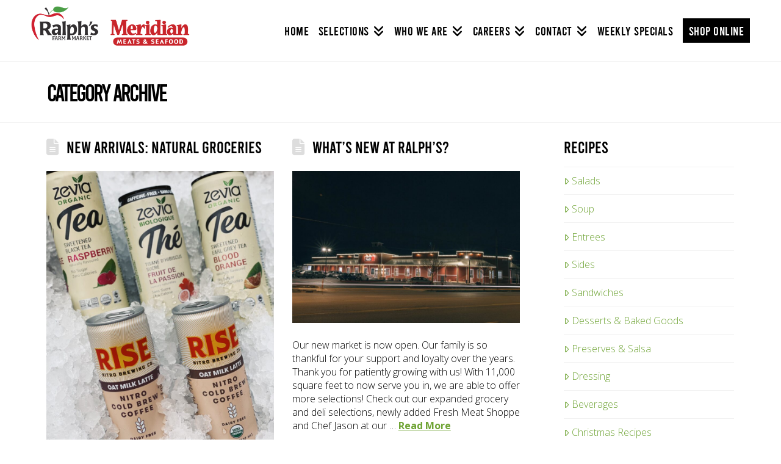

--- FILE ---
content_type: text/html; charset=UTF-8
request_url: https://ralphsfarmmarket.com/category/whats-new/
body_size: 27433
content:
<!DOCTYPE html>
<html class="no-js" lang="en-CA">
<head>
<meta charset="UTF-8">
<meta name="viewport" content="width=device-width, initial-scale=1.0">
<link rel="pingback" href="https://ralphsfarmmarket.com/xmlrpc.php">
          <script>
            (function(d){
              var js, id = 'powr-js', ref = d.getElementsByTagName('script')[0];
              if (d.getElementById(id)) {return;}
              js = d.createElement('script'); js.id = id; js.async = true;
              js.src = '//www.powr.io/powr.js';
              js.setAttribute('powr-token','kAfWAIiiEM1518569369');
              js.setAttribute('external-type','wordpress');
              ref.parentNode.insertBefore(js, ref);
            }(document));
          </script>
          <meta name='robots' content='index, follow, max-image-preview:large, max-snippet:-1, max-video-preview:-1' />

	<!-- This site is optimized with the Yoast SEO plugin v26.8 - https://yoast.com/product/yoast-seo-wordpress/ -->
	<title>What&#039;s New Archives - Farm Market In Langley</title>
	<link rel="canonical" href="https://ralphsfarmmarket.com/category/whats-new/" />
	<meta property="og:locale" content="en_US" />
	<meta property="og:type" content="article" />
	<meta property="og:title" content="What&#039;s New Archives - Farm Market In Langley" />
	<meta property="og:url" content="https://ralphsfarmmarket.com/category/whats-new/" />
	<meta property="og:site_name" content="Farm Market In Langley" />
	<meta property="og:image" content="https://ralphsfarmmarket.com/wp-content/uploads/2021/07/Ralphs-OG.jpg" />
	<meta property="og:image:width" content="1200" />
	<meta property="og:image:height" content="1200" />
	<meta property="og:image:type" content="image/jpeg" />
	<meta name="twitter:card" content="summary_large_image" />
	<script type="application/ld+json" class="yoast-schema-graph">{"@context":"https://schema.org","@graph":[{"@type":"CollectionPage","@id":"https://ralphsfarmmarket.com/category/whats-new/","url":"https://ralphsfarmmarket.com/category/whats-new/","name":"What's New Archives - Farm Market In Langley","isPartOf":{"@id":"https://ralphsfarmmarket.com/#website"},"primaryImageOfPage":{"@id":"https://ralphsfarmmarket.com/category/whats-new/#primaryimage"},"image":{"@id":"https://ralphsfarmmarket.com/category/whats-new/#primaryimage"},"thumbnailUrl":"https://ralphsfarmmarket.com/wp-content/uploads/2020/05/7169F62B-AC43-4869-AF73-25B8E1AA94C4-scaled.jpg","breadcrumb":{"@id":"https://ralphsfarmmarket.com/category/whats-new/#breadcrumb"},"inLanguage":"en-CA"},{"@type":"ImageObject","inLanguage":"en-CA","@id":"https://ralphsfarmmarket.com/category/whats-new/#primaryimage","url":"https://ralphsfarmmarket.com/wp-content/uploads/2020/05/7169F62B-AC43-4869-AF73-25B8E1AA94C4-scaled.jpg","contentUrl":"https://ralphsfarmmarket.com/wp-content/uploads/2020/05/7169F62B-AC43-4869-AF73-25B8E1AA94C4-scaled.jpg","width":1920,"height":2560,"caption":"Zevia Tea and Rise Oat Milk Latte"},{"@type":"BreadcrumbList","@id":"https://ralphsfarmmarket.com/category/whats-new/#breadcrumb","itemListElement":[{"@type":"ListItem","position":1,"name":"Home","item":"https://ralphsfarmmarket.com/"},{"@type":"ListItem","position":2,"name":"What's New"}]},{"@type":"WebSite","@id":"https://ralphsfarmmarket.com/#website","url":"https://ralphsfarmmarket.com/","name":"Farm Market In Langley","description":"Ralph&#039;s Farm Market","potentialAction":[{"@type":"SearchAction","target":{"@type":"EntryPoint","urlTemplate":"https://ralphsfarmmarket.com/?s={search_term_string}"},"query-input":{"@type":"PropertyValueSpecification","valueRequired":true,"valueName":"search_term_string"}}],"inLanguage":"en-CA"}]}</script>
	<!-- / Yoast SEO plugin. -->


<link rel='dns-prefetch' href='//maxcdn.bootstrapcdn.com' />
<link rel="alternate" type="application/rss+xml" title="Farm Market In Langley &raquo; Feed" href="https://ralphsfarmmarket.com/feed/" />
<link rel="alternate" type="application/rss+xml" title="Farm Market In Langley &raquo; What&#039;s New Category Feed" href="https://ralphsfarmmarket.com/category/whats-new/feed/" />
<style id='wp-img-auto-sizes-contain-inline-css' type='text/css'>
img:is([sizes=auto i],[sizes^="auto," i]){contain-intrinsic-size:3000px 1500px}
/*# sourceURL=wp-img-auto-sizes-contain-inline-css */
</style>
<link rel='stylesheet' id='formidable-css' href='https://ralphsfarmmarket.com/wp-content/plugins/formidable/css/formidableforms.css' type='text/css' media='all' />
<link rel='stylesheet' id='sbi_styles-css' href='https://ralphsfarmmarket.com/wp-content/plugins/instagram-feed/css/sbi-styles.min.css' type='text/css' media='all' />
<style id='wp-emoji-styles-inline-css' type='text/css'>

	img.wp-smiley, img.emoji {
		display: inline !important;
		border: none !important;
		box-shadow: none !important;
		height: 1em !important;
		width: 1em !important;
		margin: 0 0.07em !important;
		vertical-align: -0.1em !important;
		background: none !important;
		padding: 0 !important;
	}
/*# sourceURL=wp-emoji-styles-inline-css */
</style>
<link rel='stylesheet' id='wp-block-library-css' href='https://ralphsfarmmarket.com/wp-includes/css/dist/block-library/style.min.css' type='text/css' media='all' />
<style id='global-styles-inline-css' type='text/css'>
:root{--wp--preset--aspect-ratio--square: 1;--wp--preset--aspect-ratio--4-3: 4/3;--wp--preset--aspect-ratio--3-4: 3/4;--wp--preset--aspect-ratio--3-2: 3/2;--wp--preset--aspect-ratio--2-3: 2/3;--wp--preset--aspect-ratio--16-9: 16/9;--wp--preset--aspect-ratio--9-16: 9/16;--wp--preset--color--black: #000000;--wp--preset--color--cyan-bluish-gray: #abb8c3;--wp--preset--color--white: #ffffff;--wp--preset--color--pale-pink: #f78da7;--wp--preset--color--vivid-red: #cf2e2e;--wp--preset--color--luminous-vivid-orange: #ff6900;--wp--preset--color--luminous-vivid-amber: #fcb900;--wp--preset--color--light-green-cyan: #7bdcb5;--wp--preset--color--vivid-green-cyan: #00d084;--wp--preset--color--pale-cyan-blue: #8ed1fc;--wp--preset--color--vivid-cyan-blue: #0693e3;--wp--preset--color--vivid-purple: #9b51e0;--wp--preset--gradient--vivid-cyan-blue-to-vivid-purple: linear-gradient(135deg,rgb(6,147,227) 0%,rgb(155,81,224) 100%);--wp--preset--gradient--light-green-cyan-to-vivid-green-cyan: linear-gradient(135deg,rgb(122,220,180) 0%,rgb(0,208,130) 100%);--wp--preset--gradient--luminous-vivid-amber-to-luminous-vivid-orange: linear-gradient(135deg,rgb(252,185,0) 0%,rgb(255,105,0) 100%);--wp--preset--gradient--luminous-vivid-orange-to-vivid-red: linear-gradient(135deg,rgb(255,105,0) 0%,rgb(207,46,46) 100%);--wp--preset--gradient--very-light-gray-to-cyan-bluish-gray: linear-gradient(135deg,rgb(238,238,238) 0%,rgb(169,184,195) 100%);--wp--preset--gradient--cool-to-warm-spectrum: linear-gradient(135deg,rgb(74,234,220) 0%,rgb(151,120,209) 20%,rgb(207,42,186) 40%,rgb(238,44,130) 60%,rgb(251,105,98) 80%,rgb(254,248,76) 100%);--wp--preset--gradient--blush-light-purple: linear-gradient(135deg,rgb(255,206,236) 0%,rgb(152,150,240) 100%);--wp--preset--gradient--blush-bordeaux: linear-gradient(135deg,rgb(254,205,165) 0%,rgb(254,45,45) 50%,rgb(107,0,62) 100%);--wp--preset--gradient--luminous-dusk: linear-gradient(135deg,rgb(255,203,112) 0%,rgb(199,81,192) 50%,rgb(65,88,208) 100%);--wp--preset--gradient--pale-ocean: linear-gradient(135deg,rgb(255,245,203) 0%,rgb(182,227,212) 50%,rgb(51,167,181) 100%);--wp--preset--gradient--electric-grass: linear-gradient(135deg,rgb(202,248,128) 0%,rgb(113,206,126) 100%);--wp--preset--gradient--midnight: linear-gradient(135deg,rgb(2,3,129) 0%,rgb(40,116,252) 100%);--wp--preset--font-size--small: 13px;--wp--preset--font-size--medium: 20px;--wp--preset--font-size--large: 36px;--wp--preset--font-size--x-large: 42px;--wp--preset--spacing--20: 0.44rem;--wp--preset--spacing--30: 0.67rem;--wp--preset--spacing--40: 1rem;--wp--preset--spacing--50: 1.5rem;--wp--preset--spacing--60: 2.25rem;--wp--preset--spacing--70: 3.38rem;--wp--preset--spacing--80: 5.06rem;--wp--preset--shadow--natural: 6px 6px 9px rgba(0, 0, 0, 0.2);--wp--preset--shadow--deep: 12px 12px 50px rgba(0, 0, 0, 0.4);--wp--preset--shadow--sharp: 6px 6px 0px rgba(0, 0, 0, 0.2);--wp--preset--shadow--outlined: 6px 6px 0px -3px rgb(255, 255, 255), 6px 6px rgb(0, 0, 0);--wp--preset--shadow--crisp: 6px 6px 0px rgb(0, 0, 0);}:where(.is-layout-flex){gap: 0.5em;}:where(.is-layout-grid){gap: 0.5em;}body .is-layout-flex{display: flex;}.is-layout-flex{flex-wrap: wrap;align-items: center;}.is-layout-flex > :is(*, div){margin: 0;}body .is-layout-grid{display: grid;}.is-layout-grid > :is(*, div){margin: 0;}:where(.wp-block-columns.is-layout-flex){gap: 2em;}:where(.wp-block-columns.is-layout-grid){gap: 2em;}:where(.wp-block-post-template.is-layout-flex){gap: 1.25em;}:where(.wp-block-post-template.is-layout-grid){gap: 1.25em;}.has-black-color{color: var(--wp--preset--color--black) !important;}.has-cyan-bluish-gray-color{color: var(--wp--preset--color--cyan-bluish-gray) !important;}.has-white-color{color: var(--wp--preset--color--white) !important;}.has-pale-pink-color{color: var(--wp--preset--color--pale-pink) !important;}.has-vivid-red-color{color: var(--wp--preset--color--vivid-red) !important;}.has-luminous-vivid-orange-color{color: var(--wp--preset--color--luminous-vivid-orange) !important;}.has-luminous-vivid-amber-color{color: var(--wp--preset--color--luminous-vivid-amber) !important;}.has-light-green-cyan-color{color: var(--wp--preset--color--light-green-cyan) !important;}.has-vivid-green-cyan-color{color: var(--wp--preset--color--vivid-green-cyan) !important;}.has-pale-cyan-blue-color{color: var(--wp--preset--color--pale-cyan-blue) !important;}.has-vivid-cyan-blue-color{color: var(--wp--preset--color--vivid-cyan-blue) !important;}.has-vivid-purple-color{color: var(--wp--preset--color--vivid-purple) !important;}.has-black-background-color{background-color: var(--wp--preset--color--black) !important;}.has-cyan-bluish-gray-background-color{background-color: var(--wp--preset--color--cyan-bluish-gray) !important;}.has-white-background-color{background-color: var(--wp--preset--color--white) !important;}.has-pale-pink-background-color{background-color: var(--wp--preset--color--pale-pink) !important;}.has-vivid-red-background-color{background-color: var(--wp--preset--color--vivid-red) !important;}.has-luminous-vivid-orange-background-color{background-color: var(--wp--preset--color--luminous-vivid-orange) !important;}.has-luminous-vivid-amber-background-color{background-color: var(--wp--preset--color--luminous-vivid-amber) !important;}.has-light-green-cyan-background-color{background-color: var(--wp--preset--color--light-green-cyan) !important;}.has-vivid-green-cyan-background-color{background-color: var(--wp--preset--color--vivid-green-cyan) !important;}.has-pale-cyan-blue-background-color{background-color: var(--wp--preset--color--pale-cyan-blue) !important;}.has-vivid-cyan-blue-background-color{background-color: var(--wp--preset--color--vivid-cyan-blue) !important;}.has-vivid-purple-background-color{background-color: var(--wp--preset--color--vivid-purple) !important;}.has-black-border-color{border-color: var(--wp--preset--color--black) !important;}.has-cyan-bluish-gray-border-color{border-color: var(--wp--preset--color--cyan-bluish-gray) !important;}.has-white-border-color{border-color: var(--wp--preset--color--white) !important;}.has-pale-pink-border-color{border-color: var(--wp--preset--color--pale-pink) !important;}.has-vivid-red-border-color{border-color: var(--wp--preset--color--vivid-red) !important;}.has-luminous-vivid-orange-border-color{border-color: var(--wp--preset--color--luminous-vivid-orange) !important;}.has-luminous-vivid-amber-border-color{border-color: var(--wp--preset--color--luminous-vivid-amber) !important;}.has-light-green-cyan-border-color{border-color: var(--wp--preset--color--light-green-cyan) !important;}.has-vivid-green-cyan-border-color{border-color: var(--wp--preset--color--vivid-green-cyan) !important;}.has-pale-cyan-blue-border-color{border-color: var(--wp--preset--color--pale-cyan-blue) !important;}.has-vivid-cyan-blue-border-color{border-color: var(--wp--preset--color--vivid-cyan-blue) !important;}.has-vivid-purple-border-color{border-color: var(--wp--preset--color--vivid-purple) !important;}.has-vivid-cyan-blue-to-vivid-purple-gradient-background{background: var(--wp--preset--gradient--vivid-cyan-blue-to-vivid-purple) !important;}.has-light-green-cyan-to-vivid-green-cyan-gradient-background{background: var(--wp--preset--gradient--light-green-cyan-to-vivid-green-cyan) !important;}.has-luminous-vivid-amber-to-luminous-vivid-orange-gradient-background{background: var(--wp--preset--gradient--luminous-vivid-amber-to-luminous-vivid-orange) !important;}.has-luminous-vivid-orange-to-vivid-red-gradient-background{background: var(--wp--preset--gradient--luminous-vivid-orange-to-vivid-red) !important;}.has-very-light-gray-to-cyan-bluish-gray-gradient-background{background: var(--wp--preset--gradient--very-light-gray-to-cyan-bluish-gray) !important;}.has-cool-to-warm-spectrum-gradient-background{background: var(--wp--preset--gradient--cool-to-warm-spectrum) !important;}.has-blush-light-purple-gradient-background{background: var(--wp--preset--gradient--blush-light-purple) !important;}.has-blush-bordeaux-gradient-background{background: var(--wp--preset--gradient--blush-bordeaux) !important;}.has-luminous-dusk-gradient-background{background: var(--wp--preset--gradient--luminous-dusk) !important;}.has-pale-ocean-gradient-background{background: var(--wp--preset--gradient--pale-ocean) !important;}.has-electric-grass-gradient-background{background: var(--wp--preset--gradient--electric-grass) !important;}.has-midnight-gradient-background{background: var(--wp--preset--gradient--midnight) !important;}.has-small-font-size{font-size: var(--wp--preset--font-size--small) !important;}.has-medium-font-size{font-size: var(--wp--preset--font-size--medium) !important;}.has-large-font-size{font-size: var(--wp--preset--font-size--large) !important;}.has-x-large-font-size{font-size: var(--wp--preset--font-size--x-large) !important;}
/*# sourceURL=global-styles-inline-css */
</style>

<style id='classic-theme-styles-inline-css' type='text/css'>
/*! This file is auto-generated */
.wp-block-button__link{color:#fff;background-color:#32373c;border-radius:9999px;box-shadow:none;text-decoration:none;padding:calc(.667em + 2px) calc(1.333em + 2px);font-size:1.125em}.wp-block-file__button{background:#32373c;color:#fff;text-decoration:none}
/*# sourceURL=/wp-includes/css/classic-themes.min.css */
</style>
<link rel='stylesheet' id='wp-components-css' href='https://ralphsfarmmarket.com/wp-includes/css/dist/components/style.min.css' type='text/css' media='all' />
<link rel='stylesheet' id='wp-preferences-css' href='https://ralphsfarmmarket.com/wp-includes/css/dist/preferences/style.min.css' type='text/css' media='all' />
<link rel='stylesheet' id='wp-block-editor-css' href='https://ralphsfarmmarket.com/wp-includes/css/dist/block-editor/style.min.css' type='text/css' media='all' />
<link rel='stylesheet' id='popup-maker-block-library-style-css' href='https://ralphsfarmmarket.com/wp-content/plugins/popup-maker/dist/packages/block-library-style.css' type='text/css' media='all' />
<link rel='stylesheet' id='dashicons-css' href='https://ralphsfarmmarket.com/wp-includes/css/dashicons.min.css' type='text/css' media='all' />
<link rel='stylesheet' id='essgrid-blocks-editor-css-css' href='https://ralphsfarmmarket.com/wp-content/plugins/essential-grid/public/includes/builders/gutenberg/build/index.css' type='text/css' media='all' />
<link rel='stylesheet' id='cff-css' href='https://ralphsfarmmarket.com/wp-content/plugins/custom-facebook-feed/assets/css/cff-style.min.css' type='text/css' media='all' />
<link rel='stylesheet' id='sb-font-awesome-css' href='https://maxcdn.bootstrapcdn.com/font-awesome/4.7.0/css/font-awesome.min.css' type='text/css' media='all' />
<link rel='stylesheet' id='x-stack-css' href='https://ralphsfarmmarket.com/wp-content/themes/x/framework/dist/css/site/stacks/renew.css' type='text/css' media='all' />
<link rel='stylesheet' id='x-child-css' href='https://ralphsfarmmarket.com/wp-content/themes/x-child/style.css' type='text/css' media='all' />
<link rel='stylesheet' id='tp-fontello-css' href='https://ralphsfarmmarket.com/wp-content/plugins/essential-grid/public/assets/font/fontello/css/fontello.css' type='text/css' media='all' />
<link rel='stylesheet' id='esg-plugin-settings-css' href='https://ralphsfarmmarket.com/wp-content/plugins/essential-grid/public/assets/css/settings.css' type='text/css' media='all' />
<style id='cs-inline-css' type='text/css'>
@media (min-width:1200px){.x-hide-xl{display:none !important;}}@media (min-width:979px) and (max-width:1199px){.x-hide-lg{display:none !important;}}@media (min-width:767px) and (max-width:978px){.x-hide-md{display:none !important;}}@media (min-width:480px) and (max-width:766px){.x-hide-sm{display:none !important;}}@media (max-width:479px){.x-hide-xs{display:none !important;}} a,h1 a:hover,h2 a:hover,h3 a:hover,h4 a:hover,h5 a:hover,h6 a:hover,.x-comment-time:hover,#reply-title small a,.comment-reply-link:hover,.x-comment-author a:hover,.x-recent-posts a:hover .h-recent-posts{color:#6fa435;}a:hover,#reply-title small a:hover{color:hsl(88,57%,27%);}.entry-title i,.entry-title svg{color:#dddddd;}a.x-img-thumbnail:hover,li.bypostauthor > article.comment{border-color:#6fa435;}.flex-direction-nav a,.flex-control-nav a:hover,.flex-control-nav a.flex-active,.x-dropcap,.x-skill-bar .bar,.x-pricing-column.featured h2,.h-comments-title small,.x-pagination a:hover,.woocommerce-pagination a:hover,.x-entry-share .x-share:hover,.entry-thumb,.widget_tag_cloud .tagcloud a:hover,.widget_product_tag_cloud .tagcloud a:hover,.x-highlight,.x-recent-posts .x-recent-posts-img:after,.x-portfolio-filters{background-color:#6fa435;}.x-portfolio-filters:hover{background-color:hsl(88,57%,27%);}.x-main{width:calc(72% - 3.20197%);}.x-sidebar{width:calc(100% - 3.20197% - 72%);}.h-landmark{font-weight:300;}.x-comment-author a{color:hsl(0,0%,0%);}.x-comment-author a,.comment-form-author label,.comment-form-email label,.comment-form-url label,.comment-form-rating label,.comment-form-comment label,.widget_calendar #wp-calendar caption,.widget_calendar #wp-calendar th,.x-accordion-heading .x-accordion-toggle,.x-nav-tabs > li > a:hover,.x-nav-tabs > .active > a,.x-nav-tabs > .active > a:hover{color:hsl(0,0%,0%);}.widget_calendar #wp-calendar th{border-bottom-color:hsl(0,0%,0%);}.x-pagination span.current,.woocommerce-pagination span[aria-current],.x-portfolio-filters-menu,.widget_tag_cloud .tagcloud a,.h-feature-headline span i,.widget_price_filter .ui-slider .ui-slider-handle{background-color:hsl(0,0%,0%);}@media (max-width:978.98px){}html{font-size:16px;}@media (min-width:479px){html{font-size:16px;}}@media (min-width:766px){html{font-size:16px;}}@media (min-width:978px){html{font-size:16px;}}@media (min-width:1199px){html{font-size:16px;}}body{font-style:normal;font-weight:300;color:hsl(0,0%,0%);background:hsl(0,0%,100%);}.w-b{font-weight:300 !important;}h1,h2,h3,h4,h5,h6,.h1,.h2,.h3,.h4,.h5,.h6,.x-text-headline{font-family:"Cabin",sans-serif;font-style:normal;font-weight:400;}h1,.h1{letter-spacing:0em;}h2,.h2{letter-spacing:0em;}h3,.h3{letter-spacing:0em;}h4,.h4{letter-spacing:0em;}h5,.h5{letter-spacing:0em;}h6,.h6{letter-spacing:0em;}.w-h{font-weight:400 !important;}.x-container.width{width:88%;}.x-container.max{max-width:1200px;}.x-bar-content.x-container.width{flex-basis:88%;}.x-main.full{float:none;clear:both;display:block;width:auto;}@media (max-width:978.98px){.x-main.full,.x-main.left,.x-main.right,.x-sidebar.left,.x-sidebar.right{float:none;display:block;width:auto !important;}}.entry-header,.entry-content{font-size:1 rem;}body,input,button,select,textarea{font-family:"Open Sans",sans-serif;}h1,h2,h3,h4,h5,h6,.h1,.h2,.h3,.h4,.h5,.h6,h1 a,h2 a,h3 a,h4 a,h5 a,h6 a,.h1 a,.h2 a,.h3 a,.h4 a,.h5 a,.h6 a,blockquote{color:hsl(0,0%,0%);}.cfc-h-tx{color:hsl(0,0%,0%) !important;}.cfc-h-bd{border-color:hsl(0,0%,0%) !important;}.cfc-h-bg{background-color:hsl(0,0%,0%) !important;}.cfc-b-tx{color:hsl(0,0%,0%) !important;}.cfc-b-bd{border-color:hsl(0,0%,0%) !important;}.cfc-b-bg{background-color:hsl(0,0%,0%) !important;}.x-btn,.button,[type="submit"]{color:#ffffff;border-color:#70a335;background-color:#70a335;text-shadow:0 0.075em 0.075em rgba(0,0,0,0.5);padding:0.579em 1.105em 0.842em;font-size:19px;}.x-btn:hover,.button:hover,[type="submit"]:hover{color:#70a335;border-color:#70a335;background-color:hsla(0,0%,100%,0.84);text-shadow:0 0.075em 0.075em rgba(0,0,0,0.5);}.x-btn.x-btn-real,.x-btn.x-btn-real:hover{margin-bottom:0.25em;text-shadow:0 0.075em 0.075em rgba(0,0,0,0.65);}.x-btn.x-btn-real{box-shadow:0 0.25em 0 0 #a71000,0 4px 9px rgba(0,0,0,0.75);}.x-btn.x-btn-real:hover{box-shadow:0 0.25em 0 0 #a71000,0 4px 9px rgba(0,0,0,0.75);}.x-btn.x-btn-flat,.x-btn.x-btn-flat:hover{margin-bottom:0;text-shadow:0 0.075em 0.075em rgba(0,0,0,0.65);box-shadow:none;}.x-btn.x-btn-transparent,.x-btn.x-btn-transparent:hover{margin-bottom:0;border-width:3px;text-shadow:none;text-transform:uppercase;background-color:transparent;box-shadow:none;}.x-topbar .p-info,.x-topbar .p-info a,.x-topbar .x-social-global a{color:rgb(255,255,255);}.x-topbar .p-info a:hover{color:rgb(208,208,208);}.x-topbar{background-color:hsl(0,0%,100%);}.x-navbar .desktop .x-nav > li:before{padding-top:40px;}.x-navbar .desktop .x-nav > li > a,.x-navbar .desktop .sub-menu li > a,.x-navbar .mobile .x-nav li a{color:hsl(0,0%,0%);}.x-navbar .desktop .x-nav > li > a:hover,.x-navbar .desktop .x-nav > .x-active > a,.x-navbar .desktop .x-nav > .current-menu-item > a,.x-navbar .desktop .sub-menu li > a:hover,.x-navbar .desktop .sub-menu li.x-active > a,.x-navbar .desktop .sub-menu li.current-menu-item > a,.x-navbar .desktop .x-nav .x-megamenu > .sub-menu > li > a,.x-navbar .mobile .x-nav li > a:hover,.x-navbar .mobile .x-nav li.x-active > a,.x-navbar .mobile .x-nav li.current-menu-item > a{color:rgb(152,27,51);}.x-btn-navbar,.x-btn-navbar:hover{color:rgb(0,0,0);}.x-navbar .desktop .sub-menu li:before,.x-navbar .desktop .sub-menu li:after{background-color:hsl(0,0%,0%);}.x-navbar,.x-navbar .sub-menu{background-color:hsl(0,0%,100%) !important;}.x-btn-navbar,.x-btn-navbar.collapsed:hover{background-color:rgba(0,0,0,0.08);}.x-btn-navbar.collapsed{background-color:rgba(152,27,51,0);}.x-navbar .desktop .x-nav > li > a:hover > span,.x-navbar .desktop .x-nav > li.x-active > a > span,.x-navbar .desktop .x-nav > li.current-menu-item > a > span{box-shadow:0 2px 0 0 rgb(152,27,51);}.x-navbar .desktop .x-nav > li > a{height:100px;padding-top:40px;}.x-navbar .desktop .x-nav > li ul{top:100px;}.x-colophon.bottom{background-color:rgb(255,255,255);}.x-colophon.bottom,.x-colophon.bottom a,.x-colophon.bottom .x-social-global a{color:rgb(65,65,65);}body.x-navbar-fixed-top-active .x-navbar-wrap{height:100px;}.x-navbar-inner{min-height:100px;}.x-brand{margin-top:10px;font-family:"Over the Rainbow",handwriting;font-size:42px;font-style:normal;font-weight:400;letter-spacing:-0.035em;color:#272727;}.x-brand:hover,.x-brand:focus{color:#272727;}.x-brand img{width:calc(px / 2);}.x-navbar .x-nav-wrap .x-nav > li > a{font-family:"Open Sans",sans-serif;font-style:normal;font-weight:400;letter-spacing:0.025em;text-transform:uppercase;}.x-navbar .desktop .x-nav > li > a{font-size:20px;}.x-navbar .desktop .x-nav > li > a:not(.x-btn-navbar-woocommerce){padding-left:8px;padding-right:8px;}.x-navbar .desktop .x-nav > li > a > span{margin-right:-0.025em;}.x-btn-navbar{margin-top:20px;}.x-btn-navbar,.x-btn-navbar.collapsed{font-size:24px;}@media (max-width:979px){body.x-navbar-fixed-top-active .x-navbar-wrap{height:auto;}.x-widgetbar{left:0;right:0;}}.x-colophon.bottom{background-color:rgb(255,255,255);}.x-colophon.bottom,.x-colophon.bottom a,.x-colophon.bottom .x-social-global a{color:rgb(65,65,65);}.bg .mejs-container,.x-video .mejs-container{position:unset !important;} @font-face{font-family:'FontAwesomePro';font-style:normal;font-weight:900;font-display:block;src:url('https://ralphsfarmmarket.com/wp-content/plugins/cornerstone/assets/fonts/fa-solid-900.woff2?ver=6.7.2') format('woff2'),url('https://ralphsfarmmarket.com/wp-content/plugins/cornerstone/assets/fonts/fa-solid-900.ttf?ver=6.7.2') format('truetype');}[data-x-fa-pro-icon]{font-family:"FontAwesomePro" !important;}[data-x-fa-pro-icon]:before{content:attr(data-x-fa-pro-icon);}[data-x-icon],[data-x-icon-o],[data-x-icon-l],[data-x-icon-s],[data-x-icon-b],[data-x-icon-sr],[data-x-icon-ss],[data-x-icon-sl],[data-x-fa-pro-icon],[class*="cs-fa-"]{display:inline-flex;font-style:normal;font-weight:400;text-decoration:inherit;text-rendering:auto;-webkit-font-smoothing:antialiased;-moz-osx-font-smoothing:grayscale;}[data-x-icon].left,[data-x-icon-o].left,[data-x-icon-l].left,[data-x-icon-s].left,[data-x-icon-b].left,[data-x-icon-sr].left,[data-x-icon-ss].left,[data-x-icon-sl].left,[data-x-fa-pro-icon].left,[class*="cs-fa-"].left{margin-right:0.5em;}[data-x-icon].right,[data-x-icon-o].right,[data-x-icon-l].right,[data-x-icon-s].right,[data-x-icon-b].right,[data-x-icon-sr].right,[data-x-icon-ss].right,[data-x-icon-sl].right,[data-x-fa-pro-icon].right,[class*="cs-fa-"].right{margin-left:0.5em;}[data-x-icon]:before,[data-x-icon-o]:before,[data-x-icon-l]:before,[data-x-icon-s]:before,[data-x-icon-b]:before,[data-x-icon-sr]:before,[data-x-icon-ss]:before,[data-x-icon-sl]:before,[data-x-fa-pro-icon]:before,[class*="cs-fa-"]:before{line-height:1;}@font-face{font-family:'FontAwesome';font-style:normal;font-weight:900;font-display:block;src:url('https://ralphsfarmmarket.com/wp-content/plugins/cornerstone/assets/fonts/fa-solid-900.woff2?ver=6.7.2') format('woff2'),url('https://ralphsfarmmarket.com/wp-content/plugins/cornerstone/assets/fonts/fa-solid-900.ttf?ver=6.7.2') format('truetype');}[data-x-icon],[data-x-icon-s],[data-x-icon][class*="cs-fa-"]{font-family:"FontAwesome" !important;font-weight:900;}[data-x-icon]:before,[data-x-icon][class*="cs-fa-"]:before{content:attr(data-x-icon);}[data-x-icon-s]:before{content:attr(data-x-icon-s);}@font-face{font-family:'FontAwesomeRegular';font-style:normal;font-weight:400;font-display:block;src:url('https://ralphsfarmmarket.com/wp-content/plugins/cornerstone/assets/fonts/fa-regular-400.woff2?ver=6.7.2') format('woff2'),url('https://ralphsfarmmarket.com/wp-content/plugins/cornerstone/assets/fonts/fa-regular-400.ttf?ver=6.7.2') format('truetype');}@font-face{font-family:'FontAwesomePro';font-style:normal;font-weight:400;font-display:block;src:url('https://ralphsfarmmarket.com/wp-content/plugins/cornerstone/assets/fonts/fa-regular-400.woff2?ver=6.7.2') format('woff2'),url('https://ralphsfarmmarket.com/wp-content/plugins/cornerstone/assets/fonts/fa-regular-400.ttf?ver=6.7.2') format('truetype');}[data-x-icon-o]{font-family:"FontAwesomeRegular" !important;}[data-x-icon-o]:before{content:attr(data-x-icon-o);}@font-face{font-family:'FontAwesomeLight';font-style:normal;font-weight:300;font-display:block;src:url('https://ralphsfarmmarket.com/wp-content/plugins/cornerstone/assets/fonts/fa-light-300.woff2?ver=6.7.2') format('woff2'),url('https://ralphsfarmmarket.com/wp-content/plugins/cornerstone/assets/fonts/fa-light-300.ttf?ver=6.7.2') format('truetype');}@font-face{font-family:'FontAwesomePro';font-style:normal;font-weight:300;font-display:block;src:url('https://ralphsfarmmarket.com/wp-content/plugins/cornerstone/assets/fonts/fa-light-300.woff2?ver=6.7.2') format('woff2'),url('https://ralphsfarmmarket.com/wp-content/plugins/cornerstone/assets/fonts/fa-light-300.ttf?ver=6.7.2') format('truetype');}[data-x-icon-l]{font-family:"FontAwesomeLight" !important;font-weight:300;}[data-x-icon-l]:before{content:attr(data-x-icon-l);}@font-face{font-family:'FontAwesomeBrands';font-style:normal;font-weight:normal;font-display:block;src:url('https://ralphsfarmmarket.com/wp-content/plugins/cornerstone/assets/fonts/fa-brands-400.woff2?ver=6.7.2') format('woff2'),url('https://ralphsfarmmarket.com/wp-content/plugins/cornerstone/assets/fonts/fa-brands-400.ttf?ver=6.7.2') format('truetype');}[data-x-icon-b]{font-family:"FontAwesomeBrands" !important;}[data-x-icon-b]:before{content:attr(data-x-icon-b);}.widget.widget_rss li .rsswidget:before{content:"\f35d";padding-right:0.4em;font-family:"FontAwesome";}.x-topbar .p-info{width:100%;margin-top:0 !important;text-align:center !important;}.x-topbar .p-info .x-btn:hover{background-color:rgba(255,255,255,0.5) !important;}@media screen and (max-width:767px){.x-topbar .p-info .x-btn{display:block;width:50%;margin:10px auto 0;}}.x-navbar .mobile .x-nav li>a{font-size:20px;padding:0.25em 0.95em;}.x-navbar .mobile .x-nav ul li a{text-transform:uppercase;letter-spacing:1px;font-size:16px !important;}.specialnav span{background-color:#D1212F;padding:8px !important;color:white;position:relative;bottom:10px;border:2px solid #D1212F;}.specialnav span:hover{background-color:transparent;padding:8px !important;color:black;border:2px solid black;position:relative;bottom:10px;}.x-colophon.bottom .x-nav li.weeklyspecialslink{display:none;}.x-navbar .desktop .sub-menu li.current-menu-item>a{color:black;}.x-navbar .desktop .sub-menu li:before,.x-navbar .desktop .sub-menu li:after{display:none;}.x-navbar .mobile .x-nav li>a{border:none !important;}.x-navbar .desktop .x-nav>li{position:relative;top:0;}.x-navbar .desktop .x-nav > li > a:hover > span,.x-navbar .desktop .x-nav > li.x-active > a > span,.x-navbar .desktop .x-nav > li.current-menu-item > a > span{box-shadow:none;}.desktop .sub-menu li>a{text-transform:uppercase;text-align:center;font-size:13px;letter-spacing:.1em;padding:0.25em 0;}.desktop .sub-menu{padding:.5em;min-width:220px;}.masthead-inline .x-navbar .desktop .sub-menu .sub-menu{top:-1.75em;right:calc(100% + -0.25em);}.x-colophon.top{background-color:rgb(242,242,242);padding-top:0;}footer .h-widget{font-family:'Bebas-Regular' !important;}.x-btn-navbar,.x-btn-navbar.collapsed{box-shadow:none;}.x-btn-navbar:hover{opacity:.7;}.specialbutton{background-color:rgb(162,32,60);border:4px solid rgb(162,32,60) !important;}.specialbutton:hover{color:rgb(162,32,60);}.whitebtn{background-color:transparent;border:2px solid white;}.whitebtn:hover{background-color:white;border:2px solid white;color:black;}.shadow{text-shadow:1px 1px 5px rgba(0,0,0,0.7);}.whiteshadow{text-shadow:1px 1px 5px rgba(255,255,255,0.7);}.whitetext{color:white;}.h-custom-headline,p{margin:0;margin-bottom:10px;line-height:1.4;}.x-img{margin:0;}.x-btn{text-shadow:none;text-transform:uppercase;border:5px solid #70A335;padding:10px;font-size:20px;font-family:'Bebas-Regular' !important;}.x-btn:hover{text-shadow:none;border:5px solid #70A335;}.fancyfont{font-family:'Over the Rainbow',cursive !important;letter-spacing:1px;font-weight:100 !important;}.boldtext{font-weight:bold;}.upper{text-transform:uppercase;}.capital{text-transform:capitalize;}.biggerfont{font-size:24px;}@media all and (max-width:767px){.biggerfont{font-size:21px;}}.blkbtn{background-color:transparent;border:2px solid black;color:black;}.blkbtn:hover{background-color:#D1212F;border:2px solid #D1212F;color:white;}.redbtn{background-color:#D1212F;border:2px solid #D1212F;color:white;}.redbtn:hover{background-color:black;border:2px solid black;color:white;}.stroke{-webkit-text-stroke:1.5px rgba(0,0,0,1);text-stroke:1.5px rgba(0,0,0,1);}@media all and (max-width:767px){.fixpadding{padding-left:0 !important;padding-right:0 !important;}}.frm_style_formidable-style.with_frm_style .frm_submit button{font-family:'Bebas-Regular' !important;padding:10px !important;font-size:20px !important;}#mc_embed_signup{background-color:transparent !important;}#mc_embed_signup .indicates-required,#mc_embed_signup label,#mc_embed_signup h2{font-family:'Bebas-Regular' !important;font-size:20px;}#mc_embed_signup h2{font-size:37px !important;font-weight:normal !important;}#mc_embed_signup .mc-field-group input{border-radius:1px !important;}#mc_embed_signup .button{background-color:transparent !important;color:black !important;border:2px solid black !important;border-radius:1px !important;padding:6px 30px !important;height:50px !important;text-transform:uppercase !important;text-shadow:none !important;font-family:'Bebas-Regular' !important;font-size:20px !important;}#mc_embed_signup .button:hover{color:white !important;background-color:#D1212F !important;border-color:#D1212F !important;}.x-main .widget{margin-top:25px;}.h-widget{font-size:27px !important;}.blog .x-header-landmark{background-image:url(https://ralphsfarmmarket.com/wp-content/uploads/2019/05/2018-10-18-AW-RalphsFamilyMarket-437-web.jpg);background-size:cover;background-repeat:no-repeat;background-position:center;padding-top:200px;padding-bottom:22vw;}.single-post .x-header-landmark{background-image:url(https://ralphsfarmmarket.com/wp-content/uploads/2019/05/2018-10-18-AW-RalphsFamilyMarket-437-web.jpg);background-size:cover;background-repeat:no-repeat;background-position:center;padding-top:200px;padding-bottom:22vw;}.blog .x-header-landmark h1{display:none;}.entry-title:before{display:none;}.entry-featured{border:none;padding:0;}.x-iso-container-posts>.hentry .entry-wrap{padding:0;border:none;margin-bottom:25px;}.single-post .x-header-landmark h1{display:none;}.single-post h1{font-size:28px;}.single-post h2{font-size:24px;}.single-post h3{font-size:20px;}.single-post h4{font-size:18px;}.single-post h5{font-size:18px;}.single-post h6{font-size:18px;}.single .x-header-landmark{background-image:url(https://ralphsfarmmarket.com/wp-content/uploads/2020/10/apples-banner-blog.jpeg);background-size:cover;background-repeat:no-repeat;background-position:center 60%;height:400px;}.x-portfolio .h-landmark h1{display:none;}.single-x-portfolio .x-main.full{margin-top:0;}.single-x-portfolio h1{font-size:28px !important;}.single-x-portfolio h2{font-size:24px;}.single-x-portfolio h3{font-size:20px;}.single-x-portfolio h4{font-size:18px;}.single-x-portfolio h5{font-size:18px;}.single-x-portfolio h6{font-size:18px;}.single-x-portfolio .entry-featured{display:none;}.page-id-608 .x-header-landmark{background-image:url(https://ralphsfarmmarket.com/wp-content/uploads/2017/09/pomegranate-1.jpeg);background-size:cover;background-repeat:no-repeat;background-position:center bottom;height:300px;}.page-id-608 .x-landmark-breadcrumbs-wrap{margin-top:300px;}.page-id-1093 .x-header-landmark{background-image:url(https://ralphsfarmmarket.com/wp-content/uploads/2017/04/ralphs-blog-header.jpg);background-size:cover;background-repeat:no-repeat;background-position:center bottom;height:300px;}.page-id-1093 .x-landmark-breadcrumbs-wrap{margin-top:300px;}.x-container.offset{margin:25px auto;}.single-x-portfolio .x-main{width:100%;}.single-x-portfolio .entry-extra .x-sidebar.right{width:100% !important;}.single-x-portfolio .hentry{margin-top:50px;}.x-portfolio .entry-extra{margin-bottom:50px;border:none;background-color:rgba(0,0,0,0.025);}.single-x-portfolio .h-widget{font-size:28px;}.single-x-portfolio .widget ul li{background-color:transparent;}.single-x-portfolio .x-entry-share{border:none;}.x-text ul{list-style:none;}.x-text ul li{position:relative;}.x-text ul li:before{position:absolute;left:-20px;}.x-columnize ul{list-style:none;}.x-columnize ul li{position:relative;}.x-columnize ul li:before{position:absolute;left:-20px;}@media screen and (min-width:1350px){#x-section-1 .x-container.marginless-columns{padding:150px 0px 70px !important;}}@media screen and (min-width:1550px){#x-section-1 .x-container.marginless-columns{padding:200px 0px 100px !important;}}@media screen and (min-width:1750px){#x-section-1 .x-container.marginless-columns{padding:250px 0px 150px !important;}}@media screen and (min-width:1850px){#x-section-1 .x-container.marginless-columns{padding:300px 0px 200px !important;}}.newfont{font-family:'Amatic SC',cursive !important;font-weight:700;}body,input,button,select,textarea{}h1,h2,h3,h4,h5,h6,.h1,.h2,.h3,.h4,.h5,.h6{font-family:'Bebas-Regular' !important;}.fancyfont{font-family:'open sans' !important;}.x-sidebar .fancyfont{text-align:center !important;}.x-navbar .x-nav-wrap .x-nav > li > a{font-family:'Bebas-Regular' !important;}.frm_primary_label span{letter-spacing:.75px;font-size:24px;line-height:1.2;}.frm_primary_label p{font-size:12px;line-height:1.6;margin-top:20px;}.frm_style_formidable-style.with_frm_style .frm_required{line-height:1;}#frm_field_257_container .frm_required{display:none;}#frm_checkbox_257-0 label:after{content:'*';color:#B94A47;font-size:16px;}.page-id-4101 h1.h-landmark.entry-title{font-family:'Bebas-Regular' !important;letter-spacing:1px;font-size:48px;font-weight:100 !important;}.x-navbar .desktop .x-nav>li.socialnavtab a span{padding:0 !important;transition:all .05s ease-in;}.x-navbar-fixed-top .desktop .x-nav>li.socialnavtab{padding:0 !important;}.x-navbar .desktop .x-nav>li.socialnavtab>a:hover>span{border:3px solid transparent;margin:0 !important;opacity:.7;}.socialnavtab a span img{width:20px;}@media all and (max-width:979px){.socialnavtab{display:none;}}.x-colophon.bottom .socialnavtab{display:none !important;}tr.google-visualization-table-tr-even,tr.google-visualization-table-tr-odd{height:40px;}.youtube-player{position:relative;padding-bottom:56.23%;height:0;overflow:hidden;max-width:100%;background:#000;margin:5px;}.youtube-player iframe{position:absolute;top:0;left:0;width:100%;height:100%;z-index:100;background:transparent;}.youtube-player img{bottom:0;display:block;left:0;margin:auto;max-width:100%;width:100%;position:absolute;right:0;top:0;border:none;height:auto;cursor:pointer;-webkit-transition:.4s all;-moz-transition:.4s all;transition:.4s all;}.youtube-player img:hover{-webkit-filter:brightness(75%);}.youtube-player .play{height:72px;width:72px;left:50%;top:50%;margin-left:-36px;margin-top:-36px;position:absolute;background:url("//i.imgur.com/TxzC70f.png") no-repeat;cursor:pointer;}h1.visually-hidden{display:none;}.x-video{margin-bottom:0em;}table{margin-bottom:0em;}ul{margin-bottom:0;}.stiganheader{padding-top:22vw !important;padding-bottom:10px !important;}.stiganheader h1.h-custom-headline{margin-top:80px !important;}@media all and (min-width:767px){.subtop{position:relative;bottom:25px;left:30px;}.subtoptwo{position:relative;left:30px;}.submiddle{position:relative;bottom:20px;}.nomargins .x-column{margin:0 !important;width:50% !important;}.nomargins .secondcol{margin-top:25px !important;}}@media all and (max-width:767px){.secondcol{padding-left:25px !important;}.fixleft{padding-left:25px !important;}.nomargins .secondcol{margin-top:25px !important;}.subtop{margin-top:25px !important;}.subtoptwo{margin-top:0px !important;}h1.h-custom-headline{font-size:48px;}.newtempbox{padding:25px !important;}.bottommarg{padding-bottom:0 !important;}}.recipesidebar ul li{text-transform:uppercase;border:none;letter-spacing:1px;background-color:#f2f2f2;}.recipesidebar ul li a{color:black;padding:10px;margin:0;background-color:transparent;}.recipesidebar ul li a:Hover{background-color:#D1212F;color:white;padding:10px;}.recipelists a{text-transform:uppercase;letter-spacing:1px;color:black;display:block;background-color:rgba(255,255,255,0.9);padding:10px;margin-bottom:5px;}.recipelists br{display:none;}.recipelists a:hover{background-color:rgba(255,255,255,0.4);}form{margin-bottom:0;}.frm_submit button{border:2px solid black !important;border-radius:1px !important;text-transform:uppercase !important;padding:10px !important;font-size:14px !important;}.cff-likebox{margin-top:0;}#cff.cff-fixed-height{padding:0;}.x-colophon.top .x-column.x-1-4:first-child{position:absolute;left:0;top:0;width:100%;background-color:white;margin-top:0 !important;}@media all and (min-width:989px){.x-colophon.top .x-column.x-1-4{width:30.6%;margin-top:23vw;}}@media all and (max-width:989px){.x-colophon.top .x-column.x-1-4:nth-child(2){margin-top:200px;}#sb_instagram.sbi_col_6.sbi_disable_mobile #sbi_images .sbi_item{width:16.6%;padding:.5% !important;}}@media all and (max-width:689px){.x-colophon.top .x-column.x-1-4:nth-child(2){margin-top:140px;}}#sb_instagram{padding-bottom:0 !important;}#sbi_images{padding-top:0 !important;}.single-x-portfolio .x-main{margin-bottom:25px;}#popmake-6956 #mc_embed_signup form{display:block;position:relative;text-align:left;padding:0;}#popmake-6956 #mc_embed_signup .mc-field-group label{margin-bottom:0;line-height:1;}#popmake-6956 #mc_embed_signup .mc-field-group input{width:100%;}#popmake-6956 #mc_embed_signup .indicates-required{text-align:right;font-size:16px;}#popmake-6956{padding:40px 40px 0;border:7px black double;}.addbullets ul{list-style:initial;}.x-topbar{background:#D2202F !important;}.x-flexslider{background:white;}.masthead .x-navbar-wrap .x-container{width:92% !important;max-width:calc(10vw + 1200px) !important;}@media all and (min-width:1140.1px){.e2-1.x-section.MFM-co-brand-menu{display:none;}}@media all and (max-width:1140px){.x-nav-wrap.desktop{display:none;}}@media all and (max-width:1140px){.masthead-inline .x-btn-navbar{display:block;float:right;}}@media all and (max-width:1140px){.x-nav-wrap.mobile{display:block;}}@media all and (max-width:1140px){.x-nav-wrap.mobile.x-collapsed{display:none;}}.x-navbar-wrap .x-brand img{width:260px;max-width:calc(100vw - 100px);}#MFM-shop-button,#MFM-specials-button{font-family:'Bebas-Regular' !important;font-size:20px;font-weight:400;letter-spacing:0.025em;text-transform:uppercase;}.shopnav span{background-color:#000000;padding:8px !important;color:white;position:relative;bottom:10px;border:2px solid #000000;}.shopnav span:hover{background-color:transparent;padding:8px !important;color:black;border:2px solid black;position:relative;bottom:10px;}#MFM-Hero{width:100% !important;}
/*# sourceURL=cs-inline-css */
</style>
<script type="text/javascript" src="https://ralphsfarmmarket.com/wp-includes/js/jquery/jquery.min.js" id="jquery-core-js"></script>
<script type="text/javascript" src="https://ralphsfarmmarket.com/wp-includes/js/jquery/jquery-migrate.min.js" id="jquery-migrate-js"></script>
<link rel="https://api.w.org/" href="https://ralphsfarmmarket.com/wp-json/" /><link rel="alternate" title="JSON" type="application/json" href="https://ralphsfarmmarket.com/wp-json/wp/v2/categories/95" /><!-- Meta Pixel Code -->
<script>
!function(f,b,e,v,n,t,s)
{if(f.fbq)return;n=f.fbq=function(){n.callMethod?
n.callMethod.apply(n,arguments):n.queue.push(arguments)};
if(!f._fbq)f._fbq=n;n.push=n;n.loaded=!0;n.version='2.0';
n.queue=[];t=b.createElement(e);t.async=!0;
t.src=v;s=b.getElementsByTagName(e)[0];
s.parentNode.insertBefore(t,s)}(window, document,'script',
'https://connect.facebook.net/en_US/fbevents.js');
fbq('init', '131656547567120');
fbq('track', 'PageView');
</script>
<noscript><img height="1" width="1" style="display:none"
src="https://www.facebook.com/tr?id=131656547567120&ev=PageView&noscript=1"
/></noscript>
<!-- End Meta Pixel Code --><style id="tco-email-forms-styles" type="text/css">

.tco-subscribe-form fieldset {
    padding: 0;
    margin: 0;
    border: 0;
}

.tco-subscribe-form {
  position: relative;
}

.tco-subscribe-form h1 {
  font-size: 1.75em;
  margin: 0 0 0.5em;
}

.tco-subscribe-form label {
  margin: 0 0 0.375em;
  font-size: 0.85em;
  line-height: 1;
}

.tco-subscribe-form label > span {
  position: relative;
}

.tco-subscribe-form label .required {
  position: absolute;
  top: -0.1em;
  font-size: 1.5em;
}

.tco-subscribe-form select,
.tco-subscribe-form input[type="text"],
.tco-subscribe-form input[type="email"] {
  width: 100%;
  margin-bottom: 1.25em;
  font-size: inherit;
}

.tco-subscribe-form input[type="submit"] {
  display: inline-block;
  width: 100%;
  margin-top: 0.25em;
  font-size: inherit;
}

.tco-subscribe-form input[type="submit"]:focus {
  outline: 0;
}

.tco-subscribe-form .tco-subscribe-form-alert-wrap {
  margin-top: 1.25em;
  font-size: inherit;
}

.tco-alert{
  margin:0;border-left:4px solid #f6dca7;padding:0.915em 2.25em 1.15em 1.15em;font-size:14px;line-height:1.6;color:#c09853;background-color:#fcf8e3;border-radius:3px;
}
.tco-alert.tco-alert-block{
  padding:0.915em 1.15em 1.15em
}
.tco-alert .h-alert{
  margin:0 0 0.5em;padding:0;font-size:18px;letter-spacing:-0.05em;line-height:1.3;text-transform:none;color:inherit;clear:none;
}
.tco-alert .close{
  float:right;position:relative;top:-10px;right:-26px;border:0;padding:0;font-size:18px;line-height:1;text-decoration:none;color:#c09853;background-color:transparent;background-image:none;opacity:0.4;box-shadow:none;cursor:pointer;transition:opacity 0.3s ease;-webkit-appearance:none;
}
.tco-alert .close:hover{
  opacity:1
}
.tco-alert .close:focus{
  outline:0
}
.tco-alert p{
  margin-bottom:0
}
.tco-alert p+p{
  margin-top:6px
}
.tco-alert-muted{
  color:#999;border-color:#cfcfcf;background-color:#eee
}
.tco-alert-muted .close{
  color:#999
}
.tco-alert-info{
  color:#3a87ad;border-color:#b3d1ef;background-color:#d9edf7
}
.tco-alert-info .close{
  color:#3a87ad
}
.tco-alert-success{
  color:#468847;border-color:#c1dea8;background-color:#dff0d8
}
.tco-alert-success .close{
  color:#468847
}
.tco-alert-danger{
  color:#b94a48;border-color:#e5bdc4;background-color:#f2dede
}
.tco-alert-danger .close{
  color:#b94a48
}
.tco-map .tco-map-inner{
  overflow:hidden;position:relative;padding-bottom:56.25%;height:0
}
</style>
<script>document.documentElement.className += " js";</script>
<meta name="generator" content="Powered by Slider Revolution 6.7.40 - responsive, Mobile-Friendly Slider Plugin for WordPress with comfortable drag and drop interface." />
<link rel="icon" href="https://ralphsfarmmarket.com/wp-content/uploads/2019/08/cropped-ralphs-favicon-32x32.png" sizes="32x32" />
<link rel="icon" href="https://ralphsfarmmarket.com/wp-content/uploads/2019/08/cropped-ralphs-favicon-192x192.png" sizes="192x192" />
<link rel="apple-touch-icon" href="https://ralphsfarmmarket.com/wp-content/uploads/2019/08/cropped-ralphs-favicon-180x180.png" />
<meta name="msapplication-TileImage" content="https://ralphsfarmmarket.com/wp-content/uploads/2019/08/cropped-ralphs-favicon-270x270.png" />
<script>function setREVStartSize(e){
			//window.requestAnimationFrame(function() {
				window.RSIW = window.RSIW===undefined ? window.innerWidth : window.RSIW;
				window.RSIH = window.RSIH===undefined ? window.innerHeight : window.RSIH;
				try {
					var pw = document.getElementById(e.c).parentNode.offsetWidth,
						newh;
					pw = pw===0 || isNaN(pw) || (e.l=="fullwidth" || e.layout=="fullwidth") ? window.RSIW : pw;
					e.tabw = e.tabw===undefined ? 0 : parseInt(e.tabw);
					e.thumbw = e.thumbw===undefined ? 0 : parseInt(e.thumbw);
					e.tabh = e.tabh===undefined ? 0 : parseInt(e.tabh);
					e.thumbh = e.thumbh===undefined ? 0 : parseInt(e.thumbh);
					e.tabhide = e.tabhide===undefined ? 0 : parseInt(e.tabhide);
					e.thumbhide = e.thumbhide===undefined ? 0 : parseInt(e.thumbhide);
					e.mh = e.mh===undefined || e.mh=="" || e.mh==="auto" ? 0 : parseInt(e.mh,0);
					if(e.layout==="fullscreen" || e.l==="fullscreen")
						newh = Math.max(e.mh,window.RSIH);
					else{
						e.gw = Array.isArray(e.gw) ? e.gw : [e.gw];
						for (var i in e.rl) if (e.gw[i]===undefined || e.gw[i]===0) e.gw[i] = e.gw[i-1];
						e.gh = e.el===undefined || e.el==="" || (Array.isArray(e.el) && e.el.length==0)? e.gh : e.el;
						e.gh = Array.isArray(e.gh) ? e.gh : [e.gh];
						for (var i in e.rl) if (e.gh[i]===undefined || e.gh[i]===0) e.gh[i] = e.gh[i-1];
											
						var nl = new Array(e.rl.length),
							ix = 0,
							sl;
						e.tabw = e.tabhide>=pw ? 0 : e.tabw;
						e.thumbw = e.thumbhide>=pw ? 0 : e.thumbw;
						e.tabh = e.tabhide>=pw ? 0 : e.tabh;
						e.thumbh = e.thumbhide>=pw ? 0 : e.thumbh;
						for (var i in e.rl) nl[i] = e.rl[i]<window.RSIW ? 0 : e.rl[i];
						sl = nl[0];
						for (var i in nl) if (sl>nl[i] && nl[i]>0) { sl = nl[i]; ix=i;}
						var m = pw>(e.gw[ix]+e.tabw+e.thumbw) ? 1 : (pw-(e.tabw+e.thumbw)) / (e.gw[ix]);
						newh =  (e.gh[ix] * m) + (e.tabh + e.thumbh);
					}
					var el = document.getElementById(e.c);
					if (el!==null && el) el.style.height = newh+"px";
					el = document.getElementById(e.c+"_wrapper");
					if (el!==null && el) {
						el.style.height = newh+"px";
						el.style.display = "block";
					}
				} catch(e){
					console.log("Failure at Presize of Slider:" + e)
				}
			//});
		  };</script>
		<style type="text/css" id="wp-custom-css">
			.google-visualization-table {
	width: 100% !important;
}
		</style>
		<script>
  (function(i,s,o,g,r,a,m){i['GoogleAnalyticsObject']=r;i[r]=i[r]||function(){
  (i[r].q=i[r].q||[]).push(arguments)},i[r].l=1*new Date();a=s.createElement(o),
  m=s.getElementsByTagName(o)[0];a.async=1;a.src=g;m.parentNode.insertBefore(a,m)
  })(window,document,'script','https://www.google-analytics.com/analytics.js','ga');

  ga('create', 'UA-98151788-1', 'auto');
  ga('send', 'pageview');

</script><link rel="stylesheet" href="//fonts.googleapis.com/css?family=Open+Sans:300,300i,700,700i,400%7CCabin:400%7COver+the+Rainbow:400&#038;subset=latin,latin-ext&#038;display=auto" type="text/css" media="all" crossorigin="anonymous" data-x-google-fonts/><link rel='stylesheet' id='rs-plugin-settings-css' href='//ralphsfarmmarket.com/wp-content/plugins/revslider/sr6/assets/css/rs6.css' type='text/css' media='all' />
<style id='rs-plugin-settings-inline-css' type='text/css'>
#rs-demo-id {}
/*# sourceURL=rs-plugin-settings-inline-css */
</style>
</head>
<body data-rsssl=1 class="archive category category-whats-new category-95 wp-theme-x wp-child-theme-x-child x-renew x-child-theme-active x-full-width-layout-active x-content-sidebar-active x-post-meta-disabled x-masonry-active x-archive-masonry-active x-navbar-fixed-top-active cornerstone-v7_7_11 x-v10_7_11">

  
  
  <div id="x-root" class="x-root">

    
    <div id="top" class="site">

    <header class="masthead masthead-inline" role="banner">


  <div class="x-navbar-wrap">
    <div class="x-navbar">
      <div class="x-navbar-inner">
        <div class="x-container max width">
          
<span class="visually-hidden">Farm Market In Langley</span>
<a href="https://ralphsfarmmarket.com/" class="x-brand img" title="Ralph&#039;s Farm Market">
  <img src="//ralphsfarmmarket.com/wp-content/uploads/2020/07/Ralphs-And-Meridian-Logo.png" alt="Ralph&#039;s Farm Market"></a>          
<a href="#" id="x-btn-navbar" class="x-btn-navbar collapsed" data-x-toggle="collapse-b" data-x-toggleable="x-nav-wrap-mobile" aria-expanded="false" aria-controls="x-nav-wrap-mobile" role="button">
  <i class='x-framework-icon x-icon-bars' data-x-icon-s='&#xf0c9;' aria-hidden=true></i>  <span class="visually-hidden">Navigation</span>
</a>

<nav class="x-nav-wrap desktop" role="navigation">
  <ul id="menu-main" class="x-nav"><li id="menu-item-6218" class="menu-item menu-item-type-post_type menu-item-object-page menu-item-home menu-item-6218"><a href="https://ralphsfarmmarket.com/"><span>Home<i class="x-icon x-framework-icon x-framework-icon-menu" aria-hidden="true" data-x-icon-s="&#xf103;"></i></span></a></li>
<li id="menu-item-6575" class="menu-item menu-item-type-custom menu-item-object-custom menu-item-has-children menu-item-6575"><a href="#"><span>Selections<i class="x-icon x-framework-icon x-framework-icon-menu" aria-hidden="true" data-x-icon-s="&#xf103;"></i></span></a>
<ul class="sub-menu">
	<li id="menu-item-658" class="menu-item menu-item-type-post_type menu-item-object-page menu-item-658"><a href="https://ralphsfarmmarket.com/whats-in-season/"><span>What’s In Season<i class="x-icon x-framework-icon x-framework-icon-menu" aria-hidden="true" data-x-icon-s="&#xf103;"></i></span></a></li>
	<li id="menu-item-659" class="menu-item menu-item-type-post_type menu-item-object-page menu-item-has-children menu-item-659"><a href="https://ralphsfarmmarket.com/produce-market/"><span>Produce<i class="x-icon x-framework-icon x-framework-icon-menu" aria-hidden="true" data-x-icon-s="&#xf103;"></i></span></a>
	<ul class="sub-menu">
		<li id="menu-item-279" class="menu-item menu-item-type-post_type menu-item-object-page menu-item-279"><a href="https://ralphsfarmmarket.com/produce-guide/"><span>Produce Guide<i class="x-icon x-framework-icon x-framework-icon-menu" aria-hidden="true" data-x-icon-s="&#xf103;"></i></span></a></li>
	</ul>
</li>
	<li id="menu-item-657" class="menu-item menu-item-type-post_type menu-item-object-page menu-item-657"><a href="https://ralphsfarmmarket.com/grocery/"><span>Grocery<i class="x-icon x-framework-icon x-framework-icon-menu" aria-hidden="true" data-x-icon-s="&#xf103;"></i></span></a></li>
	<li id="menu-item-655" class="menu-item menu-item-type-post_type menu-item-object-page menu-item-655"><a href="https://ralphsfarmmarket.com/deli-bakery/"><span>Deli &#038; Bakery<i class="x-icon x-framework-icon x-framework-icon-menu" aria-hidden="true" data-x-icon-s="&#xf103;"></i></span></a></li>
	<li id="menu-item-4236" class="menu-item menu-item-type-post_type menu-item-object-page menu-item-4236"><a href="https://ralphsfarmmarket.com/meridian-meats-and-seafood/"><span>Meridian Meats and Seafood<i class="x-icon x-framework-icon x-framework-icon-menu" aria-hidden="true" data-x-icon-s="&#xf103;"></i></span></a></li>
	<li id="menu-item-6412" class="menu-item menu-item-type-post_type menu-item-object-page menu-item-6412"><a href="https://ralphsfarmmarket.com/bistro/"><span>Bistro<i class="x-icon x-framework-icon x-framework-icon-menu" aria-hidden="true" data-x-icon-s="&#xf103;"></i></span></a></li>
	<li id="menu-item-6868" class="menu-item menu-item-type-post_type menu-item-object-page menu-item-6868"><a href="https://ralphsfarmmarket.com/our-farm/"><span>Our Farm<i class="x-icon x-framework-icon x-framework-icon-menu" aria-hidden="true" data-x-icon-s="&#xf103;"></i></span></a></li>
</ul>
</li>
<li id="menu-item-105" class="menu-item menu-item-type-post_type menu-item-object-page menu-item-has-children menu-item-105"><a href="https://ralphsfarmmarket.com/who-we-are/"><span>Who We Are<i class="x-icon x-framework-icon x-framework-icon-menu" aria-hidden="true" data-x-icon-s="&#xf103;"></i></span></a>
<ul class="sub-menu">
	<li id="menu-item-3203" class="menu-item menu-item-type-post_type menu-item-object-page menu-item-3203"><a href="https://ralphsfarmmarket.com/who-we-are/"><span>Who We Are<i class="x-icon x-framework-icon x-framework-icon-menu" aria-hidden="true" data-x-icon-s="&#xf103;"></i></span></a></li>
	<li id="menu-item-256" class="menu-item menu-item-type-post_type menu-item-object-page menu-item-256"><a href="https://ralphsfarmmarket.com/our-farm/"><span>Our Farm<i class="x-icon x-framework-icon x-framework-icon-menu" aria-hidden="true" data-x-icon-s="&#xf103;"></i></span></a></li>
	<li id="menu-item-255" class="menu-item menu-item-type-post_type menu-item-object-page menu-item-255"><a href="https://ralphsfarmmarket.com/okanagan-produce/"><span>Okanagan Connection<i class="x-icon x-framework-icon x-framework-icon-menu" aria-hidden="true" data-x-icon-s="&#xf103;"></i></span></a></li>
	<li id="menu-item-1338" class="menu-item menu-item-type-post_type menu-item-object-page menu-item-1338"><a href="https://ralphsfarmmarket.com/community-giving/"><span>Community Giving<i class="x-icon x-framework-icon x-framework-icon-menu" aria-hidden="true" data-x-icon-s="&#xf103;"></i></span></a></li>
	<li id="menu-item-1337" class="menu-item menu-item-type-post_type menu-item-object-page menu-item-1337"><a href="https://ralphsfarmmarket.com/fundraisers/"><span>Fundraisers<i class="x-icon x-framework-icon x-framework-icon-menu" aria-hidden="true" data-x-icon-s="&#xf103;"></i></span></a></li>
	<li id="menu-item-679" class="menu-item menu-item-type-post_type menu-item-object-page menu-item-has-children menu-item-679"><a href="https://ralphsfarmmarket.com/recipes/"><span>Recipes<i class="x-icon x-framework-icon x-framework-icon-menu" aria-hidden="true" data-x-icon-s="&#xf103;"></i></span></a>
	<ul class="sub-menu">
		<li id="menu-item-7701" class="menu-item menu-item-type-post_type menu-item-object-page menu-item-7701"><a href="https://ralphsfarmmarket.com/customer-recipes/"><span>Customer Recipes<i class="x-icon x-framework-icon x-framework-icon-menu" aria-hidden="true" data-x-icon-s="&#xf103;"></i></span></a></li>
		<li id="menu-item-680" class="menu-item menu-item-type-post_type menu-item-object-page menu-item-680"><a href="https://ralphsfarmmarket.com/recipes/salads/"><span>Salads<i class="x-icon x-framework-icon x-framework-icon-menu" aria-hidden="true" data-x-icon-s="&#xf103;"></i></span></a></li>
		<li id="menu-item-6839" class="menu-item menu-item-type-post_type menu-item-object-page menu-item-6839"><a href="https://ralphsfarmmarket.com/recipes/soup/"><span>Soup<i class="x-icon x-framework-icon x-framework-icon-menu" aria-hidden="true" data-x-icon-s="&#xf103;"></i></span></a></li>
		<li id="menu-item-6835" class="menu-item menu-item-type-post_type menu-item-object-page menu-item-6835"><a href="https://ralphsfarmmarket.com/recipes/entrees/"><span>Entrees<i class="x-icon x-framework-icon x-framework-icon-menu" aria-hidden="true" data-x-icon-s="&#xf103;"></i></span></a></li>
		<li id="menu-item-6838" class="menu-item menu-item-type-post_type menu-item-object-page menu-item-6838"><a href="https://ralphsfarmmarket.com/recipes/sides/"><span>Sides<i class="x-icon x-framework-icon x-framework-icon-menu" aria-hidden="true" data-x-icon-s="&#xf103;"></i></span></a></li>
		<li id="menu-item-6837" class="menu-item menu-item-type-post_type menu-item-object-page menu-item-6837"><a href="https://ralphsfarmmarket.com/recipes/sandwiches/"><span>Sandwiches<i class="x-icon x-framework-icon x-framework-icon-menu" aria-hidden="true" data-x-icon-s="&#xf103;"></i></span></a></li>
		<li id="menu-item-6836" class="menu-item menu-item-type-post_type menu-item-object-page menu-item-6836"><a href="https://ralphsfarmmarket.com/recipes/preserves-salsa/"><span>Preserves &#038; Salsa<i class="x-icon x-framework-icon x-framework-icon-menu" aria-hidden="true" data-x-icon-s="&#xf103;"></i></span></a></li>
		<li id="menu-item-6833" class="menu-item menu-item-type-post_type menu-item-object-page menu-item-6833"><a href="https://ralphsfarmmarket.com/recipes/desserts-baked-goods/"><span>Desserts &#038; Baked Goods<i class="x-icon x-framework-icon x-framework-icon-menu" aria-hidden="true" data-x-icon-s="&#xf103;"></i></span></a></li>
		<li id="menu-item-6834" class="menu-item menu-item-type-post_type menu-item-object-page menu-item-6834"><a href="https://ralphsfarmmarket.com/recipes/dressing/"><span>Dressing<i class="x-icon x-framework-icon x-framework-icon-menu" aria-hidden="true" data-x-icon-s="&#xf103;"></i></span></a></li>
		<li id="menu-item-6831" class="menu-item menu-item-type-post_type menu-item-object-page menu-item-6831"><a href="https://ralphsfarmmarket.com/recipes/beverages/"><span>Beverages<i class="x-icon x-framework-icon x-framework-icon-menu" aria-hidden="true" data-x-icon-s="&#xf103;"></i></span></a></li>
		<li id="menu-item-6832" class="menu-item menu-item-type-post_type menu-item-object-page menu-item-6832"><a href="https://ralphsfarmmarket.com/recipes/christmas-recipes/"><span>Christmas Recipes<i class="x-icon x-framework-icon x-framework-icon-menu" aria-hidden="true" data-x-icon-s="&#xf103;"></i></span></a></li>
		<li id="menu-item-7617" class="menu-item menu-item-type-post_type menu-item-object-page menu-item-7617"><a href="https://ralphsfarmmarket.com/recipes-3-charcuterie-boards/"><span>3 CHARCUTERIE BOARDS<i class="x-icon x-framework-icon x-framework-icon-menu" aria-hidden="true" data-x-icon-s="&#xf103;"></i></span></a></li>
	</ul>
</li>
	<li id="menu-item-7665" class="menu-item menu-item-type-post_type menu-item-object-page current_page_parent menu-item-7665"><a href="https://ralphsfarmmarket.com/blog/"><span>Blog<i class="x-icon x-framework-icon x-framework-icon-menu" aria-hidden="true" data-x-icon-s="&#xf103;"></i></span></a></li>
</ul>
</li>
<li id="menu-item-9002" class="menu-item menu-item-type-custom menu-item-object-custom menu-item-has-children menu-item-9002"><a href="#"><span>Careers<i class="x-icon x-framework-icon x-framework-icon-menu" aria-hidden="true" data-x-icon-s="&#xf103;"></i></span></a>
<ul class="sub-menu">
	<li id="menu-item-8999" class="menu-item menu-item-type-post_type menu-item-object-page menu-item-8999"><a href="https://ralphsfarmmarket.com/employment-opportunities/"><span>Working With Us<i class="x-icon x-framework-icon x-framework-icon-menu" aria-hidden="true" data-x-icon-s="&#xf103;"></i></span></a></li>
	<li id="menu-item-9001" class="menu-item menu-item-type-post_type menu-item-object-page menu-item-9001"><a href="https://ralphsfarmmarket.com/apply-now/"><span>APPLY NOW<i class="x-icon x-framework-icon x-framework-icon-menu" aria-hidden="true" data-x-icon-s="&#xf103;"></i></span></a></li>
</ul>
</li>
<li id="menu-item-6840" class="menu-item menu-item-type-custom menu-item-object-custom menu-item-has-children menu-item-6840"><a href="#"><span>Contact<i class="x-icon x-framework-icon x-framework-icon-menu" aria-hidden="true" data-x-icon-s="&#xf103;"></i></span></a>
<ul class="sub-menu">
	<li id="menu-item-6827" class="menu-item menu-item-type-post_type menu-item-object-page menu-item-6827"><a href="https://ralphsfarmmarket.com/contact-us/"><span>Contact Us<i class="x-icon x-framework-icon x-framework-icon-menu" aria-hidden="true" data-x-icon-s="&#xf103;"></i></span></a></li>
	<li id="menu-item-6829" class="menu-item menu-item-type-post_type menu-item-object-page menu-item-6829"><a href="https://ralphsfarmmarket.com/market-hours/"><span>Market Hours<i class="x-icon x-framework-icon x-framework-icon-menu" aria-hidden="true" data-x-icon-s="&#xf103;"></i></span></a></li>
	<li id="menu-item-6842" class="menu-item menu-item-type-post_type menu-item-object-page menu-item-6842"><a href="https://ralphsfarmmarket.com/sign-up-for-emails/"><span>Sign Up For Emails<i class="x-icon x-framework-icon x-framework-icon-menu" aria-hidden="true" data-x-icon-s="&#xf103;"></i></span></a></li>
	<li id="menu-item-6850" class="menu-item menu-item-type-post_type menu-item-object-page menu-item-6850"><a href="https://ralphsfarmmarket.com/special-requests/"><span>Special Requests<i class="x-icon x-framework-icon x-framework-icon-menu" aria-hidden="true" data-x-icon-s="&#xf103;"></i></span></a></li>
</ul>
</li>
<li id="menu-item-10718" class="menu-item menu-item-type-custom menu-item-object-custom menu-item-10718"><a target="_blank" href="https://meridianfarmmarket.ca/weekly-specials"><span>Weekly Specials<i class="x-icon x-framework-icon x-framework-icon-menu" aria-hidden="true" data-x-icon-s="&#xf103;"></i></span></a></li>
<li id="menu-item-9788" class="shopnav menu-item menu-item-type-custom menu-item-object-custom menu-item-9788"><a target="_blank" href="https://www.meridianfarmmarket.ca/"><span>Shop Online<i class="x-icon x-framework-icon x-framework-icon-menu" aria-hidden="true" data-x-icon-s="&#xf103;"></i></span></a></li>
</ul></nav>

<div id="x-nav-wrap-mobile" class="x-nav-wrap mobile x-collapsed" data-x-toggleable="x-nav-wrap-mobile" data-x-toggle-collapse="1" aria-hidden="true" aria-labelledby="x-btn-navbar">
  <ul id="menu-main-1" class="x-nav"><li class="menu-item menu-item-type-post_type menu-item-object-page menu-item-home menu-item-6218"><a href="https://ralphsfarmmarket.com/"><span>Home<i class="x-icon x-framework-icon x-framework-icon-menu" aria-hidden="true" data-x-icon-s="&#xf103;"></i></span></a></li>
<li class="menu-item menu-item-type-custom menu-item-object-custom menu-item-has-children menu-item-6575"><a href="#"><span>Selections<i class="x-icon x-framework-icon x-framework-icon-menu" aria-hidden="true" data-x-icon-s="&#xf103;"></i></span></a>
<ul class="sub-menu">
	<li class="menu-item menu-item-type-post_type menu-item-object-page menu-item-658"><a href="https://ralphsfarmmarket.com/whats-in-season/"><span>What’s In Season<i class="x-icon x-framework-icon x-framework-icon-menu" aria-hidden="true" data-x-icon-s="&#xf103;"></i></span></a></li>
	<li class="menu-item menu-item-type-post_type menu-item-object-page menu-item-has-children menu-item-659"><a href="https://ralphsfarmmarket.com/produce-market/"><span>Produce<i class="x-icon x-framework-icon x-framework-icon-menu" aria-hidden="true" data-x-icon-s="&#xf103;"></i></span></a>
	<ul class="sub-menu">
		<li class="menu-item menu-item-type-post_type menu-item-object-page menu-item-279"><a href="https://ralphsfarmmarket.com/produce-guide/"><span>Produce Guide<i class="x-icon x-framework-icon x-framework-icon-menu" aria-hidden="true" data-x-icon-s="&#xf103;"></i></span></a></li>
	</ul>
</li>
	<li class="menu-item menu-item-type-post_type menu-item-object-page menu-item-657"><a href="https://ralphsfarmmarket.com/grocery/"><span>Grocery<i class="x-icon x-framework-icon x-framework-icon-menu" aria-hidden="true" data-x-icon-s="&#xf103;"></i></span></a></li>
	<li class="menu-item menu-item-type-post_type menu-item-object-page menu-item-655"><a href="https://ralphsfarmmarket.com/deli-bakery/"><span>Deli &#038; Bakery<i class="x-icon x-framework-icon x-framework-icon-menu" aria-hidden="true" data-x-icon-s="&#xf103;"></i></span></a></li>
	<li class="menu-item menu-item-type-post_type menu-item-object-page menu-item-4236"><a href="https://ralphsfarmmarket.com/meridian-meats-and-seafood/"><span>Meridian Meats and Seafood<i class="x-icon x-framework-icon x-framework-icon-menu" aria-hidden="true" data-x-icon-s="&#xf103;"></i></span></a></li>
	<li class="menu-item menu-item-type-post_type menu-item-object-page menu-item-6412"><a href="https://ralphsfarmmarket.com/bistro/"><span>Bistro<i class="x-icon x-framework-icon x-framework-icon-menu" aria-hidden="true" data-x-icon-s="&#xf103;"></i></span></a></li>
	<li class="menu-item menu-item-type-post_type menu-item-object-page menu-item-6868"><a href="https://ralphsfarmmarket.com/our-farm/"><span>Our Farm<i class="x-icon x-framework-icon x-framework-icon-menu" aria-hidden="true" data-x-icon-s="&#xf103;"></i></span></a></li>
</ul>
</li>
<li class="menu-item menu-item-type-post_type menu-item-object-page menu-item-has-children menu-item-105"><a href="https://ralphsfarmmarket.com/who-we-are/"><span>Who We Are<i class="x-icon x-framework-icon x-framework-icon-menu" aria-hidden="true" data-x-icon-s="&#xf103;"></i></span></a>
<ul class="sub-menu">
	<li class="menu-item menu-item-type-post_type menu-item-object-page menu-item-3203"><a href="https://ralphsfarmmarket.com/who-we-are/"><span>Who We Are<i class="x-icon x-framework-icon x-framework-icon-menu" aria-hidden="true" data-x-icon-s="&#xf103;"></i></span></a></li>
	<li class="menu-item menu-item-type-post_type menu-item-object-page menu-item-256"><a href="https://ralphsfarmmarket.com/our-farm/"><span>Our Farm<i class="x-icon x-framework-icon x-framework-icon-menu" aria-hidden="true" data-x-icon-s="&#xf103;"></i></span></a></li>
	<li class="menu-item menu-item-type-post_type menu-item-object-page menu-item-255"><a href="https://ralphsfarmmarket.com/okanagan-produce/"><span>Okanagan Connection<i class="x-icon x-framework-icon x-framework-icon-menu" aria-hidden="true" data-x-icon-s="&#xf103;"></i></span></a></li>
	<li class="menu-item menu-item-type-post_type menu-item-object-page menu-item-1338"><a href="https://ralphsfarmmarket.com/community-giving/"><span>Community Giving<i class="x-icon x-framework-icon x-framework-icon-menu" aria-hidden="true" data-x-icon-s="&#xf103;"></i></span></a></li>
	<li class="menu-item menu-item-type-post_type menu-item-object-page menu-item-1337"><a href="https://ralphsfarmmarket.com/fundraisers/"><span>Fundraisers<i class="x-icon x-framework-icon x-framework-icon-menu" aria-hidden="true" data-x-icon-s="&#xf103;"></i></span></a></li>
	<li class="menu-item menu-item-type-post_type menu-item-object-page menu-item-has-children menu-item-679"><a href="https://ralphsfarmmarket.com/recipes/"><span>Recipes<i class="x-icon x-framework-icon x-framework-icon-menu" aria-hidden="true" data-x-icon-s="&#xf103;"></i></span></a>
	<ul class="sub-menu">
		<li class="menu-item menu-item-type-post_type menu-item-object-page menu-item-7701"><a href="https://ralphsfarmmarket.com/customer-recipes/"><span>Customer Recipes<i class="x-icon x-framework-icon x-framework-icon-menu" aria-hidden="true" data-x-icon-s="&#xf103;"></i></span></a></li>
		<li class="menu-item menu-item-type-post_type menu-item-object-page menu-item-680"><a href="https://ralphsfarmmarket.com/recipes/salads/"><span>Salads<i class="x-icon x-framework-icon x-framework-icon-menu" aria-hidden="true" data-x-icon-s="&#xf103;"></i></span></a></li>
		<li class="menu-item menu-item-type-post_type menu-item-object-page menu-item-6839"><a href="https://ralphsfarmmarket.com/recipes/soup/"><span>Soup<i class="x-icon x-framework-icon x-framework-icon-menu" aria-hidden="true" data-x-icon-s="&#xf103;"></i></span></a></li>
		<li class="menu-item menu-item-type-post_type menu-item-object-page menu-item-6835"><a href="https://ralphsfarmmarket.com/recipes/entrees/"><span>Entrees<i class="x-icon x-framework-icon x-framework-icon-menu" aria-hidden="true" data-x-icon-s="&#xf103;"></i></span></a></li>
		<li class="menu-item menu-item-type-post_type menu-item-object-page menu-item-6838"><a href="https://ralphsfarmmarket.com/recipes/sides/"><span>Sides<i class="x-icon x-framework-icon x-framework-icon-menu" aria-hidden="true" data-x-icon-s="&#xf103;"></i></span></a></li>
		<li class="menu-item menu-item-type-post_type menu-item-object-page menu-item-6837"><a href="https://ralphsfarmmarket.com/recipes/sandwiches/"><span>Sandwiches<i class="x-icon x-framework-icon x-framework-icon-menu" aria-hidden="true" data-x-icon-s="&#xf103;"></i></span></a></li>
		<li class="menu-item menu-item-type-post_type menu-item-object-page menu-item-6836"><a href="https://ralphsfarmmarket.com/recipes/preserves-salsa/"><span>Preserves &#038; Salsa<i class="x-icon x-framework-icon x-framework-icon-menu" aria-hidden="true" data-x-icon-s="&#xf103;"></i></span></a></li>
		<li class="menu-item menu-item-type-post_type menu-item-object-page menu-item-6833"><a href="https://ralphsfarmmarket.com/recipes/desserts-baked-goods/"><span>Desserts &#038; Baked Goods<i class="x-icon x-framework-icon x-framework-icon-menu" aria-hidden="true" data-x-icon-s="&#xf103;"></i></span></a></li>
		<li class="menu-item menu-item-type-post_type menu-item-object-page menu-item-6834"><a href="https://ralphsfarmmarket.com/recipes/dressing/"><span>Dressing<i class="x-icon x-framework-icon x-framework-icon-menu" aria-hidden="true" data-x-icon-s="&#xf103;"></i></span></a></li>
		<li class="menu-item menu-item-type-post_type menu-item-object-page menu-item-6831"><a href="https://ralphsfarmmarket.com/recipes/beverages/"><span>Beverages<i class="x-icon x-framework-icon x-framework-icon-menu" aria-hidden="true" data-x-icon-s="&#xf103;"></i></span></a></li>
		<li class="menu-item menu-item-type-post_type menu-item-object-page menu-item-6832"><a href="https://ralphsfarmmarket.com/recipes/christmas-recipes/"><span>Christmas Recipes<i class="x-icon x-framework-icon x-framework-icon-menu" aria-hidden="true" data-x-icon-s="&#xf103;"></i></span></a></li>
		<li class="menu-item menu-item-type-post_type menu-item-object-page menu-item-7617"><a href="https://ralphsfarmmarket.com/recipes-3-charcuterie-boards/"><span>3 CHARCUTERIE BOARDS<i class="x-icon x-framework-icon x-framework-icon-menu" aria-hidden="true" data-x-icon-s="&#xf103;"></i></span></a></li>
	</ul>
</li>
	<li class="menu-item menu-item-type-post_type menu-item-object-page current_page_parent menu-item-7665"><a href="https://ralphsfarmmarket.com/blog/"><span>Blog<i class="x-icon x-framework-icon x-framework-icon-menu" aria-hidden="true" data-x-icon-s="&#xf103;"></i></span></a></li>
</ul>
</li>
<li class="menu-item menu-item-type-custom menu-item-object-custom menu-item-has-children menu-item-9002"><a href="#"><span>Careers<i class="x-icon x-framework-icon x-framework-icon-menu" aria-hidden="true" data-x-icon-s="&#xf103;"></i></span></a>
<ul class="sub-menu">
	<li class="menu-item menu-item-type-post_type menu-item-object-page menu-item-8999"><a href="https://ralphsfarmmarket.com/employment-opportunities/"><span>Working With Us<i class="x-icon x-framework-icon x-framework-icon-menu" aria-hidden="true" data-x-icon-s="&#xf103;"></i></span></a></li>
	<li class="menu-item menu-item-type-post_type menu-item-object-page menu-item-9001"><a href="https://ralphsfarmmarket.com/apply-now/"><span>APPLY NOW<i class="x-icon x-framework-icon x-framework-icon-menu" aria-hidden="true" data-x-icon-s="&#xf103;"></i></span></a></li>
</ul>
</li>
<li class="menu-item menu-item-type-custom menu-item-object-custom menu-item-has-children menu-item-6840"><a href="#"><span>Contact<i class="x-icon x-framework-icon x-framework-icon-menu" aria-hidden="true" data-x-icon-s="&#xf103;"></i></span></a>
<ul class="sub-menu">
	<li class="menu-item menu-item-type-post_type menu-item-object-page menu-item-6827"><a href="https://ralphsfarmmarket.com/contact-us/"><span>Contact Us<i class="x-icon x-framework-icon x-framework-icon-menu" aria-hidden="true" data-x-icon-s="&#xf103;"></i></span></a></li>
	<li class="menu-item menu-item-type-post_type menu-item-object-page menu-item-6829"><a href="https://ralphsfarmmarket.com/market-hours/"><span>Market Hours<i class="x-icon x-framework-icon x-framework-icon-menu" aria-hidden="true" data-x-icon-s="&#xf103;"></i></span></a></li>
	<li class="menu-item menu-item-type-post_type menu-item-object-page menu-item-6842"><a href="https://ralphsfarmmarket.com/sign-up-for-emails/"><span>Sign Up For Emails<i class="x-icon x-framework-icon x-framework-icon-menu" aria-hidden="true" data-x-icon-s="&#xf103;"></i></span></a></li>
	<li class="menu-item menu-item-type-post_type menu-item-object-page menu-item-6850"><a href="https://ralphsfarmmarket.com/special-requests/"><span>Special Requests<i class="x-icon x-framework-icon x-framework-icon-menu" aria-hidden="true" data-x-icon-s="&#xf103;"></i></span></a></li>
</ul>
</li>
<li class="menu-item menu-item-type-custom menu-item-object-custom menu-item-10718"><a target="_blank" href="https://meridianfarmmarket.ca/weekly-specials"><span>Weekly Specials<i class="x-icon x-framework-icon x-framework-icon-menu" aria-hidden="true" data-x-icon-s="&#xf103;"></i></span></a></li>
<li class="shopnav menu-item menu-item-type-custom menu-item-object-custom menu-item-9788"><a target="_blank" href="https://www.meridianfarmmarket.ca/"><span>Shop Online<i class="x-icon x-framework-icon x-framework-icon-menu" aria-hidden="true" data-x-icon-s="&#xf103;"></i></span></a></li>
</ul></div>

        </div>
      </div>
    </div>
  </div>

</header>
  
    <header class="x-header-landmark">
      <div class="x-container max width">
        <div class="x-landmark-breadcrumbs-wrap">
          <div class="x-landmark">

          
            
            <h1 class="h-landmark"><span>Category Archive</span></h1>

          
          </div>

          
          
        </div>
      </div>
    </header>

  
  <div class="x-container max width offset">
    <div class="x-main left" role="main">

      

  
<script>

  document.addEventListener('DOMContentLoaded', () => {
    var $ = window.jQuery;
    if (!$ || !$.xIsotope) {
      console.warn('Missing jQuery or Isotope')
      return;
    }

    
    var $container = $('#x-iso-container');

    $container.before('<span id="x-isotope-loading" class="x-loading"><span>');

    function loadIsotope() {
      $container.xIsotope({
        itemSelector   : '.x-iso-container > *',
        resizable      : true,
        filter         : '*',
                containerStyle : {
          overflow : 'hidden',
          position : 'relative'
        }
      });
      $('#x-isotope-loading').stop(true,true).fadeOut(300);
      $('#x-iso-container > *').each(function(i) {
        $(this).delay(i * 150).animate({'opacity' : 1}, 500, 'xEaseIsotope');
      });
    }

    if (document.readyState === 'complete') {
      loadIsotope()
    } else {
      $(window).on('load', loadIsotope);
    }


    $(window).xsmartresize(function() {
      $container.xIsotope({  });
    });

  });

</script>

  <div id="x-iso-container" class="x-iso-container x-iso-container-posts cols-2">

                            
<article id="post-8544" class="post-8544 post type-post status-publish format-standard has-post-thumbnail hentry category-canada-made category-gluten-free category-langley-farmers-market category-local category-non-gmo category-organic category-ralphs-farm-market category-sensitivities category-whats-new tag-goat-milk-yogurt tag-goats-pride-dairy tag-oat-milk-latte tag-sheep-milk-yogurt tag-tesfa-farms tag-water-buffalo-milk-yogurt tag-zevia-tea">
  <div class="entry-wrap">
    
<header class="entry-header">
    <h2 class="entry-title">
    <i class='x-framework-icon x-entry-title-icon' data-x-icon-s='&#xf15c;' aria-hidden=true></i>    <a href="https://ralphsfarmmarket.com/2020/05/13/new-arrivals-natural-groceries/" title="Permalink to: &quot;New Arrivals: Natural Groceries&quot;">New Arrivals: Natural Groceries</a>
  </h2>
    </header>
          <div class="entry-featured">
        <a href="https://ralphsfarmmarket.com/2020/05/13/new-arrivals-natural-groceries/" class="entry-thumb" title="Permalink to: &quot;New Arrivals: Natural Groceries&quot;"><img width="846" height="1128" src="https://ralphsfarmmarket.com/wp-content/uploads/2020/05/7169F62B-AC43-4869-AF73-25B8E1AA94C4-846x1128.jpg" class="attachment-entry size-entry wp-post-image" alt="" decoding="async" fetchpriority="high" srcset="https://ralphsfarmmarket.com/wp-content/uploads/2020/05/7169F62B-AC43-4869-AF73-25B8E1AA94C4-846x1128.jpg 846w, https://ralphsfarmmarket.com/wp-content/uploads/2020/05/7169F62B-AC43-4869-AF73-25B8E1AA94C4-225x300.jpg 225w, https://ralphsfarmmarket.com/wp-content/uploads/2020/05/7169F62B-AC43-4869-AF73-25B8E1AA94C4-768x1024.jpg 768w, https://ralphsfarmmarket.com/wp-content/uploads/2020/05/7169F62B-AC43-4869-AF73-25B8E1AA94C4-1152x1536.jpg 1152w, https://ralphsfarmmarket.com/wp-content/uploads/2020/05/7169F62B-AC43-4869-AF73-25B8E1AA94C4-1536x2048.jpg 1536w, https://ralphsfarmmarket.com/wp-content/uploads/2020/05/7169F62B-AC43-4869-AF73-25B8E1AA94C4-100x133.jpg 100w, https://ralphsfarmmarket.com/wp-content/uploads/2020/05/7169F62B-AC43-4869-AF73-25B8E1AA94C4-1184x1579.jpg 1184w, https://ralphsfarmmarket.com/wp-content/uploads/2020/05/7169F62B-AC43-4869-AF73-25B8E1AA94C4-scaled.jpg 1920w" sizes="(max-width: 846px) 100vw, 846px" /></a>      </div>
        


<div class="entry-content excerpt">


  <p>New Arrivals: Natural Groceries We are always looking to fill our shelves with healthy &amp; wholesome ingredients. Zero sugar and dairy free is a commonly requested ask by our customers. Check out what we love most about these drinks below: Zevia Organic Teas: Sugar Free Naturally Flavoured Zero Calories Organic Non GMO Vegan Gluten Free Fair Trade Ingredients Rise Nitro &#8230; <a href="https://ralphsfarmmarket.com/2020/05/13/new-arrivals-natural-groceries/" class="more-link">Read More</a></p>


</div>

  </div>
</article>                                
<article id="post-4241" class="post-4241 post type-post status-publish format-standard has-post-thumbnail hentry category-blog category-whats-new">
  <div class="entry-wrap">
    
<header class="entry-header">
    <h2 class="entry-title">
    <i class='x-framework-icon x-entry-title-icon' data-x-icon-s='&#xf15c;' aria-hidden=true></i>    <a href="https://ralphsfarmmarket.com/2018/01/19/whats-new-ralphs/" title="Permalink to: &quot;What&#8217;s new at Ralph&#8217;s?&quot;">What&#8217;s new at Ralph&#8217;s?</a>
  </h2>
    </header>
          <div class="entry-featured">
        <a href="https://ralphsfarmmarket.com/2018/01/19/whats-new-ralphs/" class="entry-thumb" title="Permalink to: &quot;What&#8217;s new at Ralph&#8217;s?&quot;"><img width="846" height="564" src="https://ralphsfarmmarket.com/wp-content/uploads/2018/01/ralphs-outside-846x564.jpg" class="attachment-entry size-entry wp-post-image" alt="" decoding="async" srcset="https://ralphsfarmmarket.com/wp-content/uploads/2018/01/ralphs-outside-846x564.jpg 846w, https://ralphsfarmmarket.com/wp-content/uploads/2018/01/ralphs-outside-600x400.jpg 600w, https://ralphsfarmmarket.com/wp-content/uploads/2018/01/ralphs-outside-300x200.jpg 300w, https://ralphsfarmmarket.com/wp-content/uploads/2018/01/ralphs-outside-768x512.jpg 768w, https://ralphsfarmmarket.com/wp-content/uploads/2018/01/ralphs-outside-1024x683.jpg 1024w, https://ralphsfarmmarket.com/wp-content/uploads/2018/01/ralphs-outside-100x67.jpg 100w, https://ralphsfarmmarket.com/wp-content/uploads/2018/01/ralphs-outside-1184x789.jpg 1184w, https://ralphsfarmmarket.com/wp-content/uploads/2018/01/ralphs-outside.jpg 1200w" sizes="(max-width: 846px) 100vw, 846px" /></a>      </div>
        


<div class="entry-content excerpt">


  <p>Our new market is now open. Our family is so thankful for your support and loyalty over the years. Thank you for patiently growing with us! With 11,000 square feet to now serve you in, we are able to offer more selections! Check out our expanded grocery and deli selections, newly added Fresh Meat Shoppe and Chef Jason at our &#8230; <a href="https://ralphsfarmmarket.com/2018/01/19/whats-new-ralphs/" class="more-link">Read More</a></p>


</div>

  </div>
</article>                  
  </div>



    </div>

    

  <aside class="x-sidebar right" role="complementary">
          <div id="nav_menu-2" class="widget widget_nav_menu"><h4 class="h-widget">Recipes</h4><div class="menu-recipes-container"><ul id="menu-recipes" class="menu"><li id="menu-item-1444" class="menu-item menu-item-type-post_type menu-item-object-page menu-item-1444"><a href="https://ralphsfarmmarket.com/recipes/salads/"><i class='x-framework-icon x-framework-icon-initial' data-x-icon-l='&#xf0da;' aria-hidden=true></i>Salads<i class='x-framework-icon x-framework-icon-menu' data-x-icon-s='&#xf053;' aria-hidden=true></i></a></li>
<li id="menu-item-1447" class="menu-item menu-item-type-post_type menu-item-object-page menu-item-1447"><a href="https://ralphsfarmmarket.com/recipes/soup/"><i class='x-framework-icon x-framework-icon-initial' data-x-icon-l='&#xf0da;' aria-hidden=true></i>Soup<i class='x-framework-icon x-framework-icon-menu' data-x-icon-s='&#xf053;' aria-hidden=true></i></a></li>
<li id="menu-item-1443" class="menu-item menu-item-type-post_type menu-item-object-page menu-item-1443"><a href="https://ralphsfarmmarket.com/recipes/entrees/"><i class='x-framework-icon x-framework-icon-initial' data-x-icon-l='&#xf0da;' aria-hidden=true></i>Entrees<i class='x-framework-icon x-framework-icon-menu' data-x-icon-s='&#xf053;' aria-hidden=true></i></a></li>
<li id="menu-item-1446" class="menu-item menu-item-type-post_type menu-item-object-page menu-item-1446"><a href="https://ralphsfarmmarket.com/recipes/sides/"><i class='x-framework-icon x-framework-icon-initial' data-x-icon-l='&#xf0da;' aria-hidden=true></i>Sides<i class='x-framework-icon x-framework-icon-menu' data-x-icon-s='&#xf053;' aria-hidden=true></i></a></li>
<li id="menu-item-1445" class="menu-item menu-item-type-post_type menu-item-object-page menu-item-1445"><a href="https://ralphsfarmmarket.com/recipes/sandwiches/"><i class='x-framework-icon x-framework-icon-initial' data-x-icon-l='&#xf0da;' aria-hidden=true></i>Sandwiches<i class='x-framework-icon x-framework-icon-menu' data-x-icon-s='&#xf053;' aria-hidden=true></i></a></li>
<li id="menu-item-1442" class="menu-item menu-item-type-post_type menu-item-object-page menu-item-1442"><a href="https://ralphsfarmmarket.com/recipes/desserts-baked-goods/"><i class='x-framework-icon x-framework-icon-initial' data-x-icon-l='&#xf0da;' aria-hidden=true></i>Desserts &#038; Baked Goods<i class='x-framework-icon x-framework-icon-menu' data-x-icon-s='&#xf053;' aria-hidden=true></i></a></li>
<li id="menu-item-1441" class="menu-item menu-item-type-post_type menu-item-object-page menu-item-1441"><a href="https://ralphsfarmmarket.com/recipes/preserves-salsa/"><i class='x-framework-icon x-framework-icon-initial' data-x-icon-l='&#xf0da;' aria-hidden=true></i>Preserves &#038; Salsa<i class='x-framework-icon x-framework-icon-menu' data-x-icon-s='&#xf053;' aria-hidden=true></i></a></li>
<li id="menu-item-1440" class="menu-item menu-item-type-post_type menu-item-object-page menu-item-1440"><a href="https://ralphsfarmmarket.com/recipes/dressing/"><i class='x-framework-icon x-framework-icon-initial' data-x-icon-l='&#xf0da;' aria-hidden=true></i>Dressing<i class='x-framework-icon x-framework-icon-menu' data-x-icon-s='&#xf053;' aria-hidden=true></i></a></li>
<li id="menu-item-1439" class="menu-item menu-item-type-post_type menu-item-object-page menu-item-1439"><a href="https://ralphsfarmmarket.com/recipes/beverages/"><i class='x-framework-icon x-framework-icon-initial' data-x-icon-l='&#xf0da;' aria-hidden=true></i>Beverages<i class='x-framework-icon x-framework-icon-menu' data-x-icon-s='&#xf053;' aria-hidden=true></i></a></li>
<li id="menu-item-1438" class="menu-item menu-item-type-post_type menu-item-object-page menu-item-1438"><a href="https://ralphsfarmmarket.com/recipes/christmas-recipes/"><i class='x-framework-icon x-framework-icon-initial' data-x-icon-l='&#xf0da;' aria-hidden=true></i>Christmas Recipes<i class='x-framework-icon x-framework-icon-menu' data-x-icon-s='&#xf053;' aria-hidden=true></i></a></li>
<li id="menu-item-7618" class="menu-item menu-item-type-post_type menu-item-object-page menu-item-7618"><a href="https://ralphsfarmmarket.com/recipes-3-charcuterie-boards/"><i class='x-framework-icon x-framework-icon-initial' data-x-icon-l='&#xf0da;' aria-hidden=true></i>3 CHARCUTERIE BOARDS<i class='x-framework-icon x-framework-icon-menu' data-x-icon-s='&#xf053;' aria-hidden=true></i></a></li>
<li id="menu-item-7699" class="menu-item menu-item-type-post_type menu-item-object-page menu-item-7699"><a href="https://ralphsfarmmarket.com/customer-recipes/"><i class='x-framework-icon x-framework-icon-initial' data-x-icon-l='&#xf0da;' aria-hidden=true></i>Customer Recipes<i class='x-framework-icon x-framework-icon-menu' data-x-icon-s='&#xf053;' aria-hidden=true></i></a></li>
</ul></div></div><div id="frm_show_form-2" class="widget widget_frm_show_form"><div class="frm_form_widget"><h4 class="h-widget">Special Requests</h4><div class="frm_forms  with_frm_style frm_style_formidable-style" id="frm_form_7_container" >
<form enctype="multipart/form-data" method="post" class="frm-show-form  frm_pro_form " id="form_gkeyy" >
<div class="frm_form_fields ">
<fieldset>
<legend class="frm_hidden">Special Requests</legend>

<div class="frm_fields_container">
<input type="hidden" name="frm_action" value="create" />
<input type="hidden" name="form_id" value="7" />
<input type="hidden" name="frm_hide_fields_7" id="frm_hide_fields_7" value="" />
<input type="hidden" name="form_key" value="gkeyy" />
<input type="hidden" name="item_meta[0]" value="" />
<input type="hidden" id="frm_submit_entry_7" name="frm_submit_entry_7" value="bd4008be45" /><input type="hidden" name="_wp_http_referer" value="/category/whats-new/" /><div id="frm_field_83_container" class="frm_form_field form-field  frm_required_field frm_none_container frm_first frm_half">
    <label for="field_fh2wq" class="frm_primary_label">First Name
        <span class="frm_required">*</span>
    </label>
    <input  type="text" id="field_fh2wq" name="item_meta[83]" value=""  placeholder="First Name" data-reqmsg="First Name cannot be blank." aria-required="true" data-invmsg="First Name is invalid" aria-invalid="false"   />
    
    
</div>
<div id="frm_field_84_container" class="frm_form_field form-field  frm_required_field frm_none_container frm_half">
    <label for="field_mbtgh" class="frm_primary_label">Last Name
        <span class="frm_required">*</span>
    </label>
    <input  type="text" id="field_mbtgh" name="item_meta[84]" value=""  placeholder="Last Name" data-reqmsg="Last Name cannot be blank." aria-required="true" data-invmsg="Last Name is invalid" aria-invalid="false"   />
    
    
</div>
<div id="frm_field_85_container" class="frm_form_field form-field  frm_required_field frm_none_container">
    <label for="field_yf9yz" class="frm_primary_label">Email Address
        <span class="frm_required">*</span>
    </label>
    <input type="email" id="field_yf9yz" name="item_meta[85]" value=""  placeholder="Email Address" data-reqmsg="Email Address cannot be blank." aria-required="true" data-invmsg="Email Address is invalid" aria-invalid="false"  />
    
    
</div>
<div id="frm_field_86_container" class="frm_form_field form-field  frm_required_field frm_none_container frm_first frm_half">
    <label for="field_tt5qm" class="frm_primary_label">Phone Number
        <span class="frm_required">*</span>
    </label>
    <input type="tel" id="field_tt5qm" name="item_meta[86]" value=""  placeholder="Phone Number" data-reqmsg="Phone Number cannot be blank." aria-required="true" data-invmsg="Phone Number is invalid" aria-invalid="false" pattern="((\+\d{1,3}(-|.| )?\(?\d\)?(-| |.)?\d{1,5})|(\(?\d{2,6}\)?))(-|.| )?(\d{3,4})(-|.| )?(\d{4})(( x| ext)\d{1,5}){0,1}$"  />
    
    
</div>
<div id="frm_field_87_container" class="frm_form_field form-field  frm_required_field frm_none_container frm_half">
    <label for="field_d3qoe" class="frm_primary_label">Nature of Request
        <span class="frm_required">*</span>
    </label>
    		<select name="item_meta[87]" id="field_d3qoe"  data-frmval="Nature of Request" data-reqmsg="Nature of Request cannot be blank." aria-required="true" data-invmsg="Nature of Request is invalid" aria-invalid="false"  >
		<option  value="Nature of Request" selected='selected'>Nature of Request</option><option  value="Add to general inventory">Add to general inventory</option><option  value="Special product request">Special product request</option>	</select>
	
    
    
</div>
<div id="frm_field_88_container" class="frm_form_field form-field  frm_required_field frm_none_container">
    <label for="field_o7pjm" class="frm_primary_label">Please tell us about the product
        <span class="frm_required">*</span>
    </label>
    <textarea name="item_meta[88]" id="field_o7pjm" rows="3"  placeholder="Please tell us about the product" data-reqmsg="Please tell us about the product cannot be blank." aria-required="true" data-invmsg="Please tell us about the product is invalid" aria-invalid="false"  ></textarea>
    
    
</div>
<div id="frm_field_469_container" class="frm_form_field form-field  frm_none_container">
    <label  class="frm_primary_label">reCAPTCHA
        <span class="frm_required"></span>
    </label>
    <div  id="field_4ones" class="g-recaptcha" data-sitekey="6LdwJ3kUAAAAABgNFyOwWQgfsBsKK3Bmw0VoGBN6" data-size="compact" data-theme="light"></div>
    
    
</div>
	<input type="hidden" name="item_key" value="" />
			<div id="frm_field_496_container">
			<label for="field_59mu9" >
				If you are human, leave this field blank.			</label>
			<input  id="field_59mu9" type="text" class="frm_form_field form-field frm_verify" name="item_meta[496]" value=""  />
		</div>
		<input name="frm_state" type="hidden" value="KyKptnro8FBkioI20VbC6MSSE3xjVgQ9QA1Xdys5VAyKocpIkL0+t47/D/Pp+L7X" /><div class="frm_submit">

<button class="frm_button_submit frm_final_submit" type="submit"   formnovalidate="formnovalidate">Submit</button>

</div></div>
</fieldset>
</div>

</form>
</div>
</div></div>      </aside>


  </div>



  

  <footer class="x-colophon top">
    <div class="x-container max width">

      <div class="x-column x-md x-1-4"><div id="custom_html-8" class="widget_text widget widget_custom_html"><div class="textwidget custom-html-widget">
<div id="sb_instagram"  class="sbi sbi_mob_col_1 sbi_tab_col_2 sbi_col_6 sbi_disable_mobile" style="padding-bottom: 20px; width: 100%;"	 data-feedid="*1"  data-res="auto" data-cols="6" data-colsmobile="1" data-colstablet="2" data-num="6" data-nummobile="" data-item-padding="10"	 data-shortcode-atts="{}"  data-postid="" data-locatornonce="2204712a66" data-imageaspectratio="1:1" data-sbi-flags="favorLocal">
	
	<div id="sbi_images"  style="gap: 20px;">
		<div class="sbi_item sbi_type_carousel sbi_new sbi_transition"
	id="sbi_18065596802031831" data-date="1750114808">
	<div class="sbi_photo_wrap">
		<a class="sbi_photo" href="https://www.instagram.com/p/DK-rUyGBDYJ/" target="_blank" rel="noopener nofollow"
			data-full-res="https://scontent-ord5-2.cdninstagram.com/v/t51.75761-15/508470871_18393986464138875_5902394771411536446_n.jpg?stp=dst-jpg_e35_tt6&#038;_nc_cat=103&#038;ccb=7-5&#038;_nc_sid=18de74&#038;efg=eyJlZmdfdGFnIjoiQ0FST1VTRUxfSVRFTS5iZXN0X2ltYWdlX3VybGdlbi5DMyJ9&#038;_nc_ohc=ZjTgakF6Pz8Q7kNvwGIwg1e&#038;_nc_oc=AdnP4iSG6JiC2WBafbmrKelw5rPOpHS8-F9ch4p6qRUrd91faeG3U-HkOdsg4PTBIdo&#038;_nc_zt=23&#038;_nc_ht=scontent-ord5-2.cdninstagram.com&#038;edm=AM6HXa8EAAAA&#038;_nc_gid=K5pnBCCh-b8LTE3KpQoFww&#038;oh=00_AfpNMIio_4dNQoyQieFGstVI6cZbPSpO-45setHOU4xtxQ&#038;oe=697869D7"
			data-img-src-set="{&quot;d&quot;:&quot;https:\/\/scontent-ord5-2.cdninstagram.com\/v\/t51.75761-15\/508470871_18393986464138875_5902394771411536446_n.jpg?stp=dst-jpg_e35_tt6&amp;_nc_cat=103&amp;ccb=7-5&amp;_nc_sid=18de74&amp;efg=eyJlZmdfdGFnIjoiQ0FST1VTRUxfSVRFTS5iZXN0X2ltYWdlX3VybGdlbi5DMyJ9&amp;_nc_ohc=ZjTgakF6Pz8Q7kNvwGIwg1e&amp;_nc_oc=AdnP4iSG6JiC2WBafbmrKelw5rPOpHS8-F9ch4p6qRUrd91faeG3U-HkOdsg4PTBIdo&amp;_nc_zt=23&amp;_nc_ht=scontent-ord5-2.cdninstagram.com&amp;edm=AM6HXa8EAAAA&amp;_nc_gid=K5pnBCCh-b8LTE3KpQoFww&amp;oh=00_AfpNMIio_4dNQoyQieFGstVI6cZbPSpO-45setHOU4xtxQ&amp;oe=697869D7&quot;,&quot;150&quot;:&quot;https:\/\/scontent-ord5-2.cdninstagram.com\/v\/t51.75761-15\/508470871_18393986464138875_5902394771411536446_n.jpg?stp=dst-jpg_e35_tt6&amp;_nc_cat=103&amp;ccb=7-5&amp;_nc_sid=18de74&amp;efg=eyJlZmdfdGFnIjoiQ0FST1VTRUxfSVRFTS5iZXN0X2ltYWdlX3VybGdlbi5DMyJ9&amp;_nc_ohc=ZjTgakF6Pz8Q7kNvwGIwg1e&amp;_nc_oc=AdnP4iSG6JiC2WBafbmrKelw5rPOpHS8-F9ch4p6qRUrd91faeG3U-HkOdsg4PTBIdo&amp;_nc_zt=23&amp;_nc_ht=scontent-ord5-2.cdninstagram.com&amp;edm=AM6HXa8EAAAA&amp;_nc_gid=K5pnBCCh-b8LTE3KpQoFww&amp;oh=00_AfpNMIio_4dNQoyQieFGstVI6cZbPSpO-45setHOU4xtxQ&amp;oe=697869D7&quot;,&quot;320&quot;:&quot;https:\/\/scontent-ord5-2.cdninstagram.com\/v\/t51.75761-15\/508470871_18393986464138875_5902394771411536446_n.jpg?stp=dst-jpg_e35_tt6&amp;_nc_cat=103&amp;ccb=7-5&amp;_nc_sid=18de74&amp;efg=eyJlZmdfdGFnIjoiQ0FST1VTRUxfSVRFTS5iZXN0X2ltYWdlX3VybGdlbi5DMyJ9&amp;_nc_ohc=ZjTgakF6Pz8Q7kNvwGIwg1e&amp;_nc_oc=AdnP4iSG6JiC2WBafbmrKelw5rPOpHS8-F9ch4p6qRUrd91faeG3U-HkOdsg4PTBIdo&amp;_nc_zt=23&amp;_nc_ht=scontent-ord5-2.cdninstagram.com&amp;edm=AM6HXa8EAAAA&amp;_nc_gid=K5pnBCCh-b8LTE3KpQoFww&amp;oh=00_AfpNMIio_4dNQoyQieFGstVI6cZbPSpO-45setHOU4xtxQ&amp;oe=697869D7&quot;,&quot;640&quot;:&quot;https:\/\/scontent-ord5-2.cdninstagram.com\/v\/t51.75761-15\/508470871_18393986464138875_5902394771411536446_n.jpg?stp=dst-jpg_e35_tt6&amp;_nc_cat=103&amp;ccb=7-5&amp;_nc_sid=18de74&amp;efg=eyJlZmdfdGFnIjoiQ0FST1VTRUxfSVRFTS5iZXN0X2ltYWdlX3VybGdlbi5DMyJ9&amp;_nc_ohc=ZjTgakF6Pz8Q7kNvwGIwg1e&amp;_nc_oc=AdnP4iSG6JiC2WBafbmrKelw5rPOpHS8-F9ch4p6qRUrd91faeG3U-HkOdsg4PTBIdo&amp;_nc_zt=23&amp;_nc_ht=scontent-ord5-2.cdninstagram.com&amp;edm=AM6HXa8EAAAA&amp;_nc_gid=K5pnBCCh-b8LTE3KpQoFww&amp;oh=00_AfpNMIio_4dNQoyQieFGstVI6cZbPSpO-45setHOU4xtxQ&amp;oe=697869D7&quot;}">
			<span class="sbi-screenreader">POV: You spotted the first local cherries of the s</span>
			<svg class="svg-inline--fa fa-clone fa-w-16 sbi_lightbox_carousel_icon" aria-hidden="true" aria-label="Clone" data-fa-proƒcessed="" data-prefix="far" data-icon="clone" role="img" xmlns="http://www.w3.org/2000/svg" viewBox="0 0 512 512">
                    <path fill="currentColor" d="M464 0H144c-26.51 0-48 21.49-48 48v48H48c-26.51 0-48 21.49-48 48v320c0 26.51 21.49 48 48 48h320c26.51 0 48-21.49 48-48v-48h48c26.51 0 48-21.49 48-48V48c0-26.51-21.49-48-48-48zM362 464H54a6 6 0 0 1-6-6V150a6 6 0 0 1 6-6h42v224c0 26.51 21.49 48 48 48h224v42a6 6 0 0 1-6 6zm96-96H150a6 6 0 0 1-6-6V54a6 6 0 0 1 6-6h308a6 6 0 0 1 6 6v308a6 6 0 0 1-6 6z"></path>
                </svg>						<img src="https://ralphsfarmmarket.com/wp-content/plugins/instagram-feed/img/placeholder.png" alt="POV: You spotted the first local cherries of the season… 🍒
Half the bag disappeared before you got home.😏
Your fingers and tongue are stained red — and you don’t even care. 😛

Cherry season has officially arrived at Meridian 🍒" aria-hidden="true">
		</a>
	</div>
</div><div class="sbi_item sbi_type_carousel sbi_new sbi_transition"
	id="sbi_17926220898080926" data-date="1749653403">
	<div class="sbi_photo_wrap">
		<a class="sbi_photo" href="https://www.instagram.com/p/DKw7RAsJomv/" target="_blank" rel="noopener nofollow"
			data-full-res="https://scontent-ord5-1.cdninstagram.com/v/t51.75761-15/504449237_18393268717138875_5095813453865625407_n.jpg?stp=dst-jpg_e35_tt6&#038;_nc_cat=108&#038;ccb=7-5&#038;_nc_sid=18de74&#038;efg=eyJlZmdfdGFnIjoiQ0FST1VTRUxfSVRFTS5iZXN0X2ltYWdlX3VybGdlbi5DMyJ9&#038;_nc_ohc=e28Bq6wRoisQ7kNvwF1dKOU&#038;_nc_oc=Admzf-rXb4IQDHvtATSBakZDurMXXOi90RQolmuNkG8QNO8bX1mCK6iUwv2hgwNuJ_U&#038;_nc_zt=23&#038;_nc_ht=scontent-ord5-1.cdninstagram.com&#038;edm=AM6HXa8EAAAA&#038;_nc_gid=K5pnBCCh-b8LTE3KpQoFww&#038;oh=00_AfrVcQbn6A2sdcyGu5nua5Q-XonItiVOCK3RmS5vYKTVxA&#038;oe=69785FD7"
			data-img-src-set="{&quot;d&quot;:&quot;https:\/\/scontent-ord5-1.cdninstagram.com\/v\/t51.75761-15\/504449237_18393268717138875_5095813453865625407_n.jpg?stp=dst-jpg_e35_tt6&amp;_nc_cat=108&amp;ccb=7-5&amp;_nc_sid=18de74&amp;efg=eyJlZmdfdGFnIjoiQ0FST1VTRUxfSVRFTS5iZXN0X2ltYWdlX3VybGdlbi5DMyJ9&amp;_nc_ohc=e28Bq6wRoisQ7kNvwF1dKOU&amp;_nc_oc=Admzf-rXb4IQDHvtATSBakZDurMXXOi90RQolmuNkG8QNO8bX1mCK6iUwv2hgwNuJ_U&amp;_nc_zt=23&amp;_nc_ht=scontent-ord5-1.cdninstagram.com&amp;edm=AM6HXa8EAAAA&amp;_nc_gid=K5pnBCCh-b8LTE3KpQoFww&amp;oh=00_AfrVcQbn6A2sdcyGu5nua5Q-XonItiVOCK3RmS5vYKTVxA&amp;oe=69785FD7&quot;,&quot;150&quot;:&quot;https:\/\/scontent-ord5-1.cdninstagram.com\/v\/t51.75761-15\/504449237_18393268717138875_5095813453865625407_n.jpg?stp=dst-jpg_e35_tt6&amp;_nc_cat=108&amp;ccb=7-5&amp;_nc_sid=18de74&amp;efg=eyJlZmdfdGFnIjoiQ0FST1VTRUxfSVRFTS5iZXN0X2ltYWdlX3VybGdlbi5DMyJ9&amp;_nc_ohc=e28Bq6wRoisQ7kNvwF1dKOU&amp;_nc_oc=Admzf-rXb4IQDHvtATSBakZDurMXXOi90RQolmuNkG8QNO8bX1mCK6iUwv2hgwNuJ_U&amp;_nc_zt=23&amp;_nc_ht=scontent-ord5-1.cdninstagram.com&amp;edm=AM6HXa8EAAAA&amp;_nc_gid=K5pnBCCh-b8LTE3KpQoFww&amp;oh=00_AfrVcQbn6A2sdcyGu5nua5Q-XonItiVOCK3RmS5vYKTVxA&amp;oe=69785FD7&quot;,&quot;320&quot;:&quot;https:\/\/scontent-ord5-1.cdninstagram.com\/v\/t51.75761-15\/504449237_18393268717138875_5095813453865625407_n.jpg?stp=dst-jpg_e35_tt6&amp;_nc_cat=108&amp;ccb=7-5&amp;_nc_sid=18de74&amp;efg=eyJlZmdfdGFnIjoiQ0FST1VTRUxfSVRFTS5iZXN0X2ltYWdlX3VybGdlbi5DMyJ9&amp;_nc_ohc=e28Bq6wRoisQ7kNvwF1dKOU&amp;_nc_oc=Admzf-rXb4IQDHvtATSBakZDurMXXOi90RQolmuNkG8QNO8bX1mCK6iUwv2hgwNuJ_U&amp;_nc_zt=23&amp;_nc_ht=scontent-ord5-1.cdninstagram.com&amp;edm=AM6HXa8EAAAA&amp;_nc_gid=K5pnBCCh-b8LTE3KpQoFww&amp;oh=00_AfrVcQbn6A2sdcyGu5nua5Q-XonItiVOCK3RmS5vYKTVxA&amp;oe=69785FD7&quot;,&quot;640&quot;:&quot;https:\/\/scontent-ord5-1.cdninstagram.com\/v\/t51.75761-15\/504449237_18393268717138875_5095813453865625407_n.jpg?stp=dst-jpg_e35_tt6&amp;_nc_cat=108&amp;ccb=7-5&amp;_nc_sid=18de74&amp;efg=eyJlZmdfdGFnIjoiQ0FST1VTRUxfSVRFTS5iZXN0X2ltYWdlX3VybGdlbi5DMyJ9&amp;_nc_ohc=e28Bq6wRoisQ7kNvwF1dKOU&amp;_nc_oc=Admzf-rXb4IQDHvtATSBakZDurMXXOi90RQolmuNkG8QNO8bX1mCK6iUwv2hgwNuJ_U&amp;_nc_zt=23&amp;_nc_ht=scontent-ord5-1.cdninstagram.com&amp;edm=AM6HXa8EAAAA&amp;_nc_gid=K5pnBCCh-b8LTE3KpQoFww&amp;oh=00_AfrVcQbn6A2sdcyGu5nua5Q-XonItiVOCK3RmS5vYKTVxA&amp;oe=69785FD7&quot;}">
			<span class="sbi-screenreader">🍅 $12.98 ~ Grow your own tomatoes—without starting</span>
			<svg class="svg-inline--fa fa-clone fa-w-16 sbi_lightbox_carousel_icon" aria-hidden="true" aria-label="Clone" data-fa-proƒcessed="" data-prefix="far" data-icon="clone" role="img" xmlns="http://www.w3.org/2000/svg" viewBox="0 0 512 512">
                    <path fill="currentColor" d="M464 0H144c-26.51 0-48 21.49-48 48v48H48c-26.51 0-48 21.49-48 48v320c0 26.51 21.49 48 48 48h320c26.51 0 48-21.49 48-48v-48h48c26.51 0 48-21.49 48-48V48c0-26.51-21.49-48-48-48zM362 464H54a6 6 0 0 1-6-6V150a6 6 0 0 1 6-6h42v224c0 26.51 21.49 48 48 48h224v42a6 6 0 0 1-6 6zm96-96H150a6 6 0 0 1-6-6V54a6 6 0 0 1 6-6h308a6 6 0 0 1 6 6v308a6 6 0 0 1-6 6z"></path>
                </svg>						<img src="https://ralphsfarmmarket.com/wp-content/plugins/instagram-feed/img/placeholder.png" alt="🍅 $12.98 ~ Grow your own tomatoes—without starting from scratch! Our large potted tomato plants come with their own cage and are just $12.98 each. Easy, compact, and ready to thrive!
Available now at Ralph’s Farm Market. 🌿" aria-hidden="true">
		</a>
	</div>
</div><div class="sbi_item sbi_type_video sbi_new sbi_transition"
	id="sbi_18066711046844547" data-date="1748816110">
	<div class="sbi_photo_wrap">
		<a class="sbi_photo" href="https://www.instagram.com/reel/DKX-MQuBqT_/" target="_blank" rel="noopener nofollow"
			data-full-res="https://scontent-ord5-1.cdninstagram.com/v/t51.71878-15/503116360_691909227030712_7507110905644190909_n.jpg?stp=dst-jpg_e35_tt6&#038;_nc_cat=111&#038;ccb=7-5&#038;_nc_sid=18de74&#038;efg=eyJlZmdfdGFnIjoiQ0xJUFMuYmVzdF9pbWFnZV91cmxnZW4uQzMifQ%3D%3D&#038;_nc_ohc=pCixd1cn2_wQ7kNvwFOAiA2&#038;_nc_oc=Adnxv76zNOGqYB3n9i9b6UW48fy_Iim6RDhqXjIVNfd6wNJR4Ahx2d5icnO2f6AO210&#038;_nc_zt=23&#038;_nc_ht=scontent-ord5-1.cdninstagram.com&#038;edm=AM6HXa8EAAAA&#038;_nc_gid=K5pnBCCh-b8LTE3KpQoFww&#038;oh=00_AfrWvlbpE_ipUVJprFLIGI7sQAZcK_PCtw_yKQ0x_v1nyg&#038;oe=697845A9"
			data-img-src-set="{&quot;d&quot;:&quot;https:\/\/scontent-ord5-1.cdninstagram.com\/v\/t51.71878-15\/503116360_691909227030712_7507110905644190909_n.jpg?stp=dst-jpg_e35_tt6&amp;_nc_cat=111&amp;ccb=7-5&amp;_nc_sid=18de74&amp;efg=eyJlZmdfdGFnIjoiQ0xJUFMuYmVzdF9pbWFnZV91cmxnZW4uQzMifQ%3D%3D&amp;_nc_ohc=pCixd1cn2_wQ7kNvwFOAiA2&amp;_nc_oc=Adnxv76zNOGqYB3n9i9b6UW48fy_Iim6RDhqXjIVNfd6wNJR4Ahx2d5icnO2f6AO210&amp;_nc_zt=23&amp;_nc_ht=scontent-ord5-1.cdninstagram.com&amp;edm=AM6HXa8EAAAA&amp;_nc_gid=K5pnBCCh-b8LTE3KpQoFww&amp;oh=00_AfrWvlbpE_ipUVJprFLIGI7sQAZcK_PCtw_yKQ0x_v1nyg&amp;oe=697845A9&quot;,&quot;150&quot;:&quot;https:\/\/scontent-ord5-1.cdninstagram.com\/v\/t51.71878-15\/503116360_691909227030712_7507110905644190909_n.jpg?stp=dst-jpg_e35_tt6&amp;_nc_cat=111&amp;ccb=7-5&amp;_nc_sid=18de74&amp;efg=eyJlZmdfdGFnIjoiQ0xJUFMuYmVzdF9pbWFnZV91cmxnZW4uQzMifQ%3D%3D&amp;_nc_ohc=pCixd1cn2_wQ7kNvwFOAiA2&amp;_nc_oc=Adnxv76zNOGqYB3n9i9b6UW48fy_Iim6RDhqXjIVNfd6wNJR4Ahx2d5icnO2f6AO210&amp;_nc_zt=23&amp;_nc_ht=scontent-ord5-1.cdninstagram.com&amp;edm=AM6HXa8EAAAA&amp;_nc_gid=K5pnBCCh-b8LTE3KpQoFww&amp;oh=00_AfrWvlbpE_ipUVJprFLIGI7sQAZcK_PCtw_yKQ0x_v1nyg&amp;oe=697845A9&quot;,&quot;320&quot;:&quot;https:\/\/scontent-ord5-1.cdninstagram.com\/v\/t51.71878-15\/503116360_691909227030712_7507110905644190909_n.jpg?stp=dst-jpg_e35_tt6&amp;_nc_cat=111&amp;ccb=7-5&amp;_nc_sid=18de74&amp;efg=eyJlZmdfdGFnIjoiQ0xJUFMuYmVzdF9pbWFnZV91cmxnZW4uQzMifQ%3D%3D&amp;_nc_ohc=pCixd1cn2_wQ7kNvwFOAiA2&amp;_nc_oc=Adnxv76zNOGqYB3n9i9b6UW48fy_Iim6RDhqXjIVNfd6wNJR4Ahx2d5icnO2f6AO210&amp;_nc_zt=23&amp;_nc_ht=scontent-ord5-1.cdninstagram.com&amp;edm=AM6HXa8EAAAA&amp;_nc_gid=K5pnBCCh-b8LTE3KpQoFww&amp;oh=00_AfrWvlbpE_ipUVJprFLIGI7sQAZcK_PCtw_yKQ0x_v1nyg&amp;oe=697845A9&quot;,&quot;640&quot;:&quot;https:\/\/scontent-ord5-1.cdninstagram.com\/v\/t51.71878-15\/503116360_691909227030712_7507110905644190909_n.jpg?stp=dst-jpg_e35_tt6&amp;_nc_cat=111&amp;ccb=7-5&amp;_nc_sid=18de74&amp;efg=eyJlZmdfdGFnIjoiQ0xJUFMuYmVzdF9pbWFnZV91cmxnZW4uQzMifQ%3D%3D&amp;_nc_ohc=pCixd1cn2_wQ7kNvwFOAiA2&amp;_nc_oc=Adnxv76zNOGqYB3n9i9b6UW48fy_Iim6RDhqXjIVNfd6wNJR4Ahx2d5icnO2f6AO210&amp;_nc_zt=23&amp;_nc_ht=scontent-ord5-1.cdninstagram.com&amp;edm=AM6HXa8EAAAA&amp;_nc_gid=K5pnBCCh-b8LTE3KpQoFww&amp;oh=00_AfrWvlbpE_ipUVJprFLIGI7sQAZcK_PCtw_yKQ0x_v1nyg&amp;oe=697845A9&quot;}">
			<span class="sbi-screenreader">Cute Plant of the Day 💕
Say hello to this pink per</span>
						<svg style="color: rgba(255,255,255,1)" class="svg-inline--fa fa-play fa-w-14 sbi_playbtn" aria-label="Play" aria-hidden="true" data-fa-processed="" data-prefix="fa" data-icon="play" role="presentation" xmlns="http://www.w3.org/2000/svg" viewBox="0 0 448 512"><path fill="currentColor" d="M424.4 214.7L72.4 6.6C43.8-10.3 0 6.1 0 47.9V464c0 37.5 40.7 60.1 72.4 41.3l352-208c31.4-18.5 31.5-64.1 0-82.6z"></path></svg>			<img src="https://ralphsfarmmarket.com/wp-content/plugins/instagram-feed/img/placeholder.png" alt="Cute Plant of the Day 💕
Say hello to this pink perfection — one of our brightest blooms at Ralph’s Nursery this week!
🌸 Dahlias like this beauty won’t last long.
🌱 New arrivals weekly — come find your favorite!

#PlantOfTheDay #DahliaLove #RalphsFarmMarket #LocalNursery #GardenSeason #BloomingGoodness #ShopLocalBC #SpringVibes #FlowerLovers" aria-hidden="true">
		</a>
	</div>
</div><div class="sbi_item sbi_type_video sbi_new sbi_transition"
	id="sbi_18056675549005239" data-date="1748192210">
	<div class="sbi_photo_wrap">
		<a class="sbi_photo" href="https://www.instagram.com/reel/DKFYJQ0pQiR/" target="_blank" rel="noopener nofollow"
			data-full-res="https://scontent-ord5-2.cdninstagram.com/v/t51.71878-15/500091758_1371335747439185_164617711841779738_n.jpg?stp=dst-jpg_e35_tt6&#038;_nc_cat=104&#038;ccb=7-5&#038;_nc_sid=18de74&#038;efg=eyJlZmdfdGFnIjoiQ0xJUFMuYmVzdF9pbWFnZV91cmxnZW4uQzMifQ%3D%3D&#038;_nc_ohc=-5hhdooJ-sMQ7kNvwHCgF8d&#038;_nc_oc=AdlTdvnGxh0V7cq2OvQ-sUcTBnIRUUv_Jc8YUHPftS26MigzYCsqUph9sx5_v5xBhEM&#038;_nc_zt=23&#038;_nc_ht=scontent-ord5-2.cdninstagram.com&#038;edm=AM6HXa8EAAAA&#038;_nc_gid=K5pnBCCh-b8LTE3KpQoFww&#038;oh=00_AfopzWQa9Fkzls30nttVMZQhuR95kPzCkKC_MK6Iq73JDA&#038;oe=697846A3"
			data-img-src-set="{&quot;d&quot;:&quot;https:\/\/scontent-ord5-2.cdninstagram.com\/v\/t51.71878-15\/500091758_1371335747439185_164617711841779738_n.jpg?stp=dst-jpg_e35_tt6&amp;_nc_cat=104&amp;ccb=7-5&amp;_nc_sid=18de74&amp;efg=eyJlZmdfdGFnIjoiQ0xJUFMuYmVzdF9pbWFnZV91cmxnZW4uQzMifQ%3D%3D&amp;_nc_ohc=-5hhdooJ-sMQ7kNvwHCgF8d&amp;_nc_oc=AdlTdvnGxh0V7cq2OvQ-sUcTBnIRUUv_Jc8YUHPftS26MigzYCsqUph9sx5_v5xBhEM&amp;_nc_zt=23&amp;_nc_ht=scontent-ord5-2.cdninstagram.com&amp;edm=AM6HXa8EAAAA&amp;_nc_gid=K5pnBCCh-b8LTE3KpQoFww&amp;oh=00_AfopzWQa9Fkzls30nttVMZQhuR95kPzCkKC_MK6Iq73JDA&amp;oe=697846A3&quot;,&quot;150&quot;:&quot;https:\/\/scontent-ord5-2.cdninstagram.com\/v\/t51.71878-15\/500091758_1371335747439185_164617711841779738_n.jpg?stp=dst-jpg_e35_tt6&amp;_nc_cat=104&amp;ccb=7-5&amp;_nc_sid=18de74&amp;efg=eyJlZmdfdGFnIjoiQ0xJUFMuYmVzdF9pbWFnZV91cmxnZW4uQzMifQ%3D%3D&amp;_nc_ohc=-5hhdooJ-sMQ7kNvwHCgF8d&amp;_nc_oc=AdlTdvnGxh0V7cq2OvQ-sUcTBnIRUUv_Jc8YUHPftS26MigzYCsqUph9sx5_v5xBhEM&amp;_nc_zt=23&amp;_nc_ht=scontent-ord5-2.cdninstagram.com&amp;edm=AM6HXa8EAAAA&amp;_nc_gid=K5pnBCCh-b8LTE3KpQoFww&amp;oh=00_AfopzWQa9Fkzls30nttVMZQhuR95kPzCkKC_MK6Iq73JDA&amp;oe=697846A3&quot;,&quot;320&quot;:&quot;https:\/\/scontent-ord5-2.cdninstagram.com\/v\/t51.71878-15\/500091758_1371335747439185_164617711841779738_n.jpg?stp=dst-jpg_e35_tt6&amp;_nc_cat=104&amp;ccb=7-5&amp;_nc_sid=18de74&amp;efg=eyJlZmdfdGFnIjoiQ0xJUFMuYmVzdF9pbWFnZV91cmxnZW4uQzMifQ%3D%3D&amp;_nc_ohc=-5hhdooJ-sMQ7kNvwHCgF8d&amp;_nc_oc=AdlTdvnGxh0V7cq2OvQ-sUcTBnIRUUv_Jc8YUHPftS26MigzYCsqUph9sx5_v5xBhEM&amp;_nc_zt=23&amp;_nc_ht=scontent-ord5-2.cdninstagram.com&amp;edm=AM6HXa8EAAAA&amp;_nc_gid=K5pnBCCh-b8LTE3KpQoFww&amp;oh=00_AfopzWQa9Fkzls30nttVMZQhuR95kPzCkKC_MK6Iq73JDA&amp;oe=697846A3&quot;,&quot;640&quot;:&quot;https:\/\/scontent-ord5-2.cdninstagram.com\/v\/t51.71878-15\/500091758_1371335747439185_164617711841779738_n.jpg?stp=dst-jpg_e35_tt6&amp;_nc_cat=104&amp;ccb=7-5&amp;_nc_sid=18de74&amp;efg=eyJlZmdfdGFnIjoiQ0xJUFMuYmVzdF9pbWFnZV91cmxnZW4uQzMifQ%3D%3D&amp;_nc_ohc=-5hhdooJ-sMQ7kNvwHCgF8d&amp;_nc_oc=AdlTdvnGxh0V7cq2OvQ-sUcTBnIRUUv_Jc8YUHPftS26MigzYCsqUph9sx5_v5xBhEM&amp;_nc_zt=23&amp;_nc_ht=scontent-ord5-2.cdninstagram.com&amp;edm=AM6HXa8EAAAA&amp;_nc_gid=K5pnBCCh-b8LTE3KpQoFww&amp;oh=00_AfopzWQa9Fkzls30nttVMZQhuR95kPzCkKC_MK6Iq73JDA&amp;oe=697846A3&quot;}">
			<span class="sbi-screenreader">Pick your petals! 🌼Are you team lavender purple or</span>
						<svg style="color: rgba(255,255,255,1)" class="svg-inline--fa fa-play fa-w-14 sbi_playbtn" aria-label="Play" aria-hidden="true" data-fa-processed="" data-prefix="fa" data-icon="play" role="presentation" xmlns="http://www.w3.org/2000/svg" viewBox="0 0 448 512"><path fill="currentColor" d="M424.4 214.7L72.4 6.6C43.8-10.3 0 6.1 0 47.9V464c0 37.5 40.7 60.1 72.4 41.3l352-208c31.4-18.5 31.5-64.1 0-82.6z"></path></svg>			<img src="https://ralphsfarmmarket.com/wp-content/plugins/instagram-feed/img/placeholder.png" alt="Pick your petals! 🌼Are you team lavender purple or sunny yellow osteos? Drop your vote in the poll — we’re love to know! Our Ralphs nursery is open every day! We get regular deliveries of beautiful plants, shrubs, bedding, plants, flowers, veggies, and more!!
#SpringBlooms #FlowerBattle #ThisOrThaT" aria-hidden="true">
		</a>
	</div>
</div><div class="sbi_item sbi_type_carousel sbi_new sbi_transition"
	id="sbi_18302864635215209" data-date="1746827500">
	<div class="sbi_photo_wrap">
		<a class="sbi_photo" href="https://www.instagram.com/p/DJctSKIxXQz/" target="_blank" rel="noopener nofollow"
			data-full-res="https://scontent-ord5-2.cdninstagram.com/v/t51.75761-15/496448849_18388815331138875_4407252675967033701_n.jpg?stp=dst-jpg_e35_tt6&#038;_nc_cat=102&#038;ccb=7-5&#038;_nc_sid=18de74&#038;efg=eyJlZmdfdGFnIjoiQ0FST1VTRUxfSVRFTS5iZXN0X2ltYWdlX3VybGdlbi5DMyJ9&#038;_nc_ohc=u4QgwgSI-c0Q7kNvwEsK0Zf&#038;_nc_oc=AdklV0mjHLec6GUben7pN3vVK0Rq46_BsWoIgiGf-F-vMDj5CH6kx4BRrrHGBNdQSz0&#038;_nc_zt=23&#038;_nc_ht=scontent-ord5-2.cdninstagram.com&#038;edm=AM6HXa8EAAAA&#038;_nc_gid=K5pnBCCh-b8LTE3KpQoFww&#038;oh=00_Afp8w5Jo9JMSTQE6ImJSFluZjaZ539ZXtu_zaUqpmF2thg&#038;oe=69786A20"
			data-img-src-set="{&quot;d&quot;:&quot;https:\/\/scontent-ord5-2.cdninstagram.com\/v\/t51.75761-15\/496448849_18388815331138875_4407252675967033701_n.jpg?stp=dst-jpg_e35_tt6&amp;_nc_cat=102&amp;ccb=7-5&amp;_nc_sid=18de74&amp;efg=eyJlZmdfdGFnIjoiQ0FST1VTRUxfSVRFTS5iZXN0X2ltYWdlX3VybGdlbi5DMyJ9&amp;_nc_ohc=u4QgwgSI-c0Q7kNvwEsK0Zf&amp;_nc_oc=AdklV0mjHLec6GUben7pN3vVK0Rq46_BsWoIgiGf-F-vMDj5CH6kx4BRrrHGBNdQSz0&amp;_nc_zt=23&amp;_nc_ht=scontent-ord5-2.cdninstagram.com&amp;edm=AM6HXa8EAAAA&amp;_nc_gid=K5pnBCCh-b8LTE3KpQoFww&amp;oh=00_Afp8w5Jo9JMSTQE6ImJSFluZjaZ539ZXtu_zaUqpmF2thg&amp;oe=69786A20&quot;,&quot;150&quot;:&quot;https:\/\/scontent-ord5-2.cdninstagram.com\/v\/t51.75761-15\/496448849_18388815331138875_4407252675967033701_n.jpg?stp=dst-jpg_e35_tt6&amp;_nc_cat=102&amp;ccb=7-5&amp;_nc_sid=18de74&amp;efg=eyJlZmdfdGFnIjoiQ0FST1VTRUxfSVRFTS5iZXN0X2ltYWdlX3VybGdlbi5DMyJ9&amp;_nc_ohc=u4QgwgSI-c0Q7kNvwEsK0Zf&amp;_nc_oc=AdklV0mjHLec6GUben7pN3vVK0Rq46_BsWoIgiGf-F-vMDj5CH6kx4BRrrHGBNdQSz0&amp;_nc_zt=23&amp;_nc_ht=scontent-ord5-2.cdninstagram.com&amp;edm=AM6HXa8EAAAA&amp;_nc_gid=K5pnBCCh-b8LTE3KpQoFww&amp;oh=00_Afp8w5Jo9JMSTQE6ImJSFluZjaZ539ZXtu_zaUqpmF2thg&amp;oe=69786A20&quot;,&quot;320&quot;:&quot;https:\/\/scontent-ord5-2.cdninstagram.com\/v\/t51.75761-15\/496448849_18388815331138875_4407252675967033701_n.jpg?stp=dst-jpg_e35_tt6&amp;_nc_cat=102&amp;ccb=7-5&amp;_nc_sid=18de74&amp;efg=eyJlZmdfdGFnIjoiQ0FST1VTRUxfSVRFTS5iZXN0X2ltYWdlX3VybGdlbi5DMyJ9&amp;_nc_ohc=u4QgwgSI-c0Q7kNvwEsK0Zf&amp;_nc_oc=AdklV0mjHLec6GUben7pN3vVK0Rq46_BsWoIgiGf-F-vMDj5CH6kx4BRrrHGBNdQSz0&amp;_nc_zt=23&amp;_nc_ht=scontent-ord5-2.cdninstagram.com&amp;edm=AM6HXa8EAAAA&amp;_nc_gid=K5pnBCCh-b8LTE3KpQoFww&amp;oh=00_Afp8w5Jo9JMSTQE6ImJSFluZjaZ539ZXtu_zaUqpmF2thg&amp;oe=69786A20&quot;,&quot;640&quot;:&quot;https:\/\/scontent-ord5-2.cdninstagram.com\/v\/t51.75761-15\/496448849_18388815331138875_4407252675967033701_n.jpg?stp=dst-jpg_e35_tt6&amp;_nc_cat=102&amp;ccb=7-5&amp;_nc_sid=18de74&amp;efg=eyJlZmdfdGFnIjoiQ0FST1VTRUxfSVRFTS5iZXN0X2ltYWdlX3VybGdlbi5DMyJ9&amp;_nc_ohc=u4QgwgSI-c0Q7kNvwEsK0Zf&amp;_nc_oc=AdklV0mjHLec6GUben7pN3vVK0Rq46_BsWoIgiGf-F-vMDj5CH6kx4BRrrHGBNdQSz0&amp;_nc_zt=23&amp;_nc_ht=scontent-ord5-2.cdninstagram.com&amp;edm=AM6HXa8EAAAA&amp;_nc_gid=K5pnBCCh-b8LTE3KpQoFww&amp;oh=00_Afp8w5Jo9JMSTQE6ImJSFluZjaZ539ZXtu_zaUqpmF2thg&amp;oe=69786A20&quot;}">
			<span class="sbi-screenreader">Mother’s Day is blooming at Ralph’s!💐 Treat Mom to</span>
			<svg class="svg-inline--fa fa-clone fa-w-16 sbi_lightbox_carousel_icon" aria-hidden="true" aria-label="Clone" data-fa-proƒcessed="" data-prefix="far" data-icon="clone" role="img" xmlns="http://www.w3.org/2000/svg" viewBox="0 0 512 512">
                    <path fill="currentColor" d="M464 0H144c-26.51 0-48 21.49-48 48v48H48c-26.51 0-48 21.49-48 48v320c0 26.51 21.49 48 48 48h320c26.51 0 48-21.49 48-48v-48h48c26.51 0 48-21.49 48-48V48c0-26.51-21.49-48-48-48zM362 464H54a6 6 0 0 1-6-6V150a6 6 0 0 1 6-6h42v224c0 26.51 21.49 48 48 48h224v42a6 6 0 0 1-6 6zm96-96H150a6 6 0 0 1-6-6V54a6 6 0 0 1 6-6h308a6 6 0 0 1 6 6v308a6 6 0 0 1-6 6z"></path>
                </svg>						<img src="https://ralphsfarmmarket.com/wp-content/plugins/instagram-feed/img/placeholder.png" alt="Mother’s Day is blooming at Ralph’s!💐 Treat Mom to something beautiful — we’ve got vibrant hanging baskets and fresh potted flowers ready to go.
Whether she loves colour, fragrance, or something easy to care for, you’ll find the perfect gift to brighten her day.

Available this weekend while supplies last!

#RalphsFarmMarket #MothersDay #ShopLocal
#HangingBaskets #PottedFlowers #CelebrateMom #BloomAndGrow" aria-hidden="true">
		</a>
	</div>
</div><div class="sbi_item sbi_type_video sbi_new sbi_transition"
	id="sbi_18053764433239631" data-date="1744668386">
	<div class="sbi_photo_wrap">
		<a class="sbi_photo" href="https://www.instagram.com/reel/DIcW7a3BhZ9/" target="_blank" rel="noopener nofollow"
			data-full-res="https://scontent-ord5-3.cdninstagram.com/v/t51.71878-15/491414192_3462895547176108_4867405135139005850_n.jpg?stp=dst-jpg_e35_tt6&#038;_nc_cat=109&#038;ccb=7-5&#038;_nc_sid=18de74&#038;efg=eyJlZmdfdGFnIjoiQ0xJUFMuYmVzdF9pbWFnZV91cmxnZW4uQzMifQ%3D%3D&#038;_nc_ohc=iriQVXBC5uAQ7kNvwHeDt-5&#038;_nc_oc=AdmQyeb8QKqeTPcRmotcYnU4rCNP2BclRKi3WBM4PHf2Vp7vmfb247T1IMsL1aEViw8&#038;_nc_zt=23&#038;_nc_ht=scontent-ord5-3.cdninstagram.com&#038;edm=AM6HXa8EAAAA&#038;_nc_gid=K5pnBCCh-b8LTE3KpQoFww&#038;oh=00_AfrdT1FsQwqQX0zMGTevxJG5ss3TbBBekzxLuFpsAvFRIQ&#038;oe=69785749"
			data-img-src-set="{&quot;d&quot;:&quot;https:\/\/scontent-ord5-3.cdninstagram.com\/v\/t51.71878-15\/491414192_3462895547176108_4867405135139005850_n.jpg?stp=dst-jpg_e35_tt6&amp;_nc_cat=109&amp;ccb=7-5&amp;_nc_sid=18de74&amp;efg=eyJlZmdfdGFnIjoiQ0xJUFMuYmVzdF9pbWFnZV91cmxnZW4uQzMifQ%3D%3D&amp;_nc_ohc=iriQVXBC5uAQ7kNvwHeDt-5&amp;_nc_oc=AdmQyeb8QKqeTPcRmotcYnU4rCNP2BclRKi3WBM4PHf2Vp7vmfb247T1IMsL1aEViw8&amp;_nc_zt=23&amp;_nc_ht=scontent-ord5-3.cdninstagram.com&amp;edm=AM6HXa8EAAAA&amp;_nc_gid=K5pnBCCh-b8LTE3KpQoFww&amp;oh=00_AfrdT1FsQwqQX0zMGTevxJG5ss3TbBBekzxLuFpsAvFRIQ&amp;oe=69785749&quot;,&quot;150&quot;:&quot;https:\/\/scontent-ord5-3.cdninstagram.com\/v\/t51.71878-15\/491414192_3462895547176108_4867405135139005850_n.jpg?stp=dst-jpg_e35_tt6&amp;_nc_cat=109&amp;ccb=7-5&amp;_nc_sid=18de74&amp;efg=eyJlZmdfdGFnIjoiQ0xJUFMuYmVzdF9pbWFnZV91cmxnZW4uQzMifQ%3D%3D&amp;_nc_ohc=iriQVXBC5uAQ7kNvwHeDt-5&amp;_nc_oc=AdmQyeb8QKqeTPcRmotcYnU4rCNP2BclRKi3WBM4PHf2Vp7vmfb247T1IMsL1aEViw8&amp;_nc_zt=23&amp;_nc_ht=scontent-ord5-3.cdninstagram.com&amp;edm=AM6HXa8EAAAA&amp;_nc_gid=K5pnBCCh-b8LTE3KpQoFww&amp;oh=00_AfrdT1FsQwqQX0zMGTevxJG5ss3TbBBekzxLuFpsAvFRIQ&amp;oe=69785749&quot;,&quot;320&quot;:&quot;https:\/\/scontent-ord5-3.cdninstagram.com\/v\/t51.71878-15\/491414192_3462895547176108_4867405135139005850_n.jpg?stp=dst-jpg_e35_tt6&amp;_nc_cat=109&amp;ccb=7-5&amp;_nc_sid=18de74&amp;efg=eyJlZmdfdGFnIjoiQ0xJUFMuYmVzdF9pbWFnZV91cmxnZW4uQzMifQ%3D%3D&amp;_nc_ohc=iriQVXBC5uAQ7kNvwHeDt-5&amp;_nc_oc=AdmQyeb8QKqeTPcRmotcYnU4rCNP2BclRKi3WBM4PHf2Vp7vmfb247T1IMsL1aEViw8&amp;_nc_zt=23&amp;_nc_ht=scontent-ord5-3.cdninstagram.com&amp;edm=AM6HXa8EAAAA&amp;_nc_gid=K5pnBCCh-b8LTE3KpQoFww&amp;oh=00_AfrdT1FsQwqQX0zMGTevxJG5ss3TbBBekzxLuFpsAvFRIQ&amp;oe=69785749&quot;,&quot;640&quot;:&quot;https:\/\/scontent-ord5-3.cdninstagram.com\/v\/t51.71878-15\/491414192_3462895547176108_4867405135139005850_n.jpg?stp=dst-jpg_e35_tt6&amp;_nc_cat=109&amp;ccb=7-5&amp;_nc_sid=18de74&amp;efg=eyJlZmdfdGFnIjoiQ0xJUFMuYmVzdF9pbWFnZV91cmxnZW4uQzMifQ%3D%3D&amp;_nc_ohc=iriQVXBC5uAQ7kNvwHeDt-5&amp;_nc_oc=AdmQyeb8QKqeTPcRmotcYnU4rCNP2BclRKi3WBM4PHf2Vp7vmfb247T1IMsL1aEViw8&amp;_nc_zt=23&amp;_nc_ht=scontent-ord5-3.cdninstagram.com&amp;edm=AM6HXa8EAAAA&amp;_nc_gid=K5pnBCCh-b8LTE3KpQoFww&amp;oh=00_AfrdT1FsQwqQX0zMGTevxJG5ss3TbBBekzxLuFpsAvFRIQ&amp;oe=69785749&quot;}">
			<span class="sbi-screenreader">One of the  most popular plants of the season is B</span>
						<svg style="color: rgba(255,255,255,1)" class="svg-inline--fa fa-play fa-w-14 sbi_playbtn" aria-label="Play" aria-hidden="true" data-fa-processed="" data-prefix="fa" data-icon="play" role="presentation" xmlns="http://www.w3.org/2000/svg" viewBox="0 0 448 512"><path fill="currentColor" d="M424.4 214.7L72.4 6.6C43.8-10.3 0 6.1 0 47.9V464c0 37.5 40.7 60.1 72.4 41.3l352-208c31.4-18.5 31.5-64.1 0-82.6z"></path></svg>			<img src="https://ralphsfarmmarket.com/wp-content/plugins/instagram-feed/img/placeholder.png" alt="One of the  most popular plants of the season is BACK!
Our garden centre is open and so are the patio vibes. The banana tree was a fan favourite last year—it sold out again and again. And guess what? We’ve got them back at Ralph’s for just $34.99!

Tropical, bold, and totally gorgeous—these beauties bring all the sunshine vibes. Come grab one before they’re gone (again).

#BananaTree #GardenCentre #RalphsFarmMarket #SpringPlants #PatioGoals #GardenVibes #PlantLovers #TropicalVibes #ShopLocal" aria-hidden="true">
		</a>
	</div>
</div>	</div>

	<div id="sbi_load" >

	
	
</div>
		<span class="sbi_resized_image_data" data-feed-id="*1"
		  data-resized="{&quot;18053764433239631&quot;:{&quot;id&quot;:&quot;491414192_3462895547176108_4867405135139005850_n&quot;,&quot;ratio&quot;:&quot;0.56&quot;,&quot;sizes&quot;:{&quot;full&quot;:640,&quot;low&quot;:320,&quot;thumb&quot;:150},&quot;extension&quot;:&quot;.jpg&quot;},&quot;18302864635215209&quot;:{&quot;id&quot;:&quot;496448849_18388815331138875_4407252675967033701_n&quot;,&quot;ratio&quot;:&quot;0.80&quot;,&quot;sizes&quot;:{&quot;full&quot;:640,&quot;low&quot;:320,&quot;thumb&quot;:150},&quot;extension&quot;:&quot;.jpg&quot;},&quot;18056675549005239&quot;:{&quot;id&quot;:&quot;500091758_1371335747439185_164617711841779738_n&quot;,&quot;ratio&quot;:&quot;0.56&quot;,&quot;sizes&quot;:{&quot;full&quot;:640,&quot;low&quot;:320,&quot;thumb&quot;:150},&quot;extension&quot;:&quot;.jpg&quot;},&quot;18066711046844547&quot;:{&quot;id&quot;:&quot;503116360_691909227030712_7507110905644190909_n&quot;,&quot;ratio&quot;:&quot;0.56&quot;,&quot;sizes&quot;:{&quot;full&quot;:640,&quot;low&quot;:320,&quot;thumb&quot;:150},&quot;extension&quot;:&quot;.jpg&quot;},&quot;17926220898080926&quot;:{&quot;id&quot;:&quot;504449237_18393268717138875_5095813453865625407_n&quot;,&quot;ratio&quot;:&quot;0.80&quot;,&quot;sizes&quot;:{&quot;full&quot;:640,&quot;low&quot;:320,&quot;thumb&quot;:150},&quot;extension&quot;:&quot;.jpg&quot;},&quot;18065596802031831&quot;:{&quot;id&quot;:&quot;508470871_18393986464138875_5902394771411536446_n&quot;,&quot;ratio&quot;:&quot;0.80&quot;,&quot;sizes&quot;:{&quot;full&quot;:640,&quot;low&quot;:320,&quot;thumb&quot;:150},&quot;extension&quot;:&quot;.jpg&quot;}}">
	</span>
	</div>


</div></div></div><div class="x-column x-md x-1-4"><div id="text-4" class="widget widget_text">			<div class="textwidget"><p><span class="h-widget">Ralph's Farm Market</span><br />
<br /><strong>Address:</strong><br />
22728 Fraser Highway<br />
Langley, BC - <span style="color: #6fa435;"><a style="color: #6fa435;" href="https://www.google.ca/maps?q=22728+Fraser+Highway++Langley,+BC+V2Z+2T8&amp;oe=utf-8&amp;client=firefox-a&amp;channel=fflb&amp;hnear=22728+Fraser+Hwy,+Langley,+British+Columbia+V2Z+2T5&amp;gl=ca&amp;t=m&amp;z=16" target="_blank">Get Directions</a></span></p>
<p><strong>Ralph’s Farm Market Phone: </strong><br />
<a href="tel:16045323033">604.532.3033</a></p>
<p><strong>Ralph's & Meridian Head Office Phone: </strong><br />
<a href="tel:16044660508">(604) 466-0508</a></p>
<p><strong>Hours:</strong><br />
Open 7 Days a week: 8:00 a.m. – 8:00 p.m.</p>
<p><a href="https://ralphsfarmmarket.com/market-hours/">Click To View: Stat Holiday Hours</a></p>
</div>
		</div></div><div class="x-column x-md x-1-4"><div id="custom_html-6" class="widget_text widget widget_custom_html"><h4 class="h-widget">Like Us On Facebook</h4><div class="textwidget custom-html-widget"><div class="cff-wrapper"><div class="cff-wrapper-ctn  cff-wrapper-fixed-height"  style="height:250px;" ><div id="cff"  class="cff cff-list-container  cff-fixed-height  cff-default-styles  cff-mob-cols-1 cff-tab-cols-1"   style="width:100%;"   data-char="400" >
<section class="cff-likebox cff-top" >
		<iframe title="Likebox Iframe" src="" class="fb_iframe_widget" data-likebox-id="122327767831649" data-likebox-width="300" data-likebox-header="1" data-hide-cover="" data-hide-cta="" data-likebox-faces="" data-height="70" data-locale="en_US" scrolling="no" allowTransparency="true" allow="encrypted-media" ></iframe>
</section>
<div class="cff-error-msg">
	<div>
		<i class="fa fa-lock" aria-hidden="true" style="margin-right: 5px;"></i><b>This message is only visible to admins.</b><br/>
		Problem displaying Facebook posts. Backup cache in use.					<br/><a href="javascript:void(0);" id="cff-show-error" onclick="cffShowError()">Click to show error</a>
			<script type="text/javascript">function cffShowError() { document.getElementById("cff-error-reason").style.display = "block"; document.getElementById("cff-show-error").style.display = "none"; }</script>
			</div>
			<div id="cff-error-reason">
									<b>Error:</b> Error validating access token: The session has been invalidated because the user changed their password or Facebook has changed the session for security reasons.													<b>Type:</b> OAuthException																												
			</div>
				
</div>
<div class="cff-posts-wrap"></div><input class="cff-pag-url" type="hidden" data-locatornonce="baf40bd4df" data-cff-shortcode="" data-post-id="" data-feed-id="122327767831649"></div></div><div class="cff-clear"></div></div></div></div></div><div class="x-column x-md x-1-4 last"><div id="text-8" class="widget widget_text"><h4 class="h-widget">Review Us Here</h4>			<div class="textwidget"><p><a href="https://www.tripadvisor.ca/Attraction_Review-g1904423-d12610604-Reviews-Ralph_s_Farm_Market_Ltd-Langley_British_Columbia.html" target="blank"><img decoding="async" style="width: 20px; margin: 5px;" src="https://ralphsfarmmarket.com/wp-content/uploads/2019/05/tripadvisor.png" /></a> <a href="https://www.google.ca/search?q=ralphs+farm+market&amp;oq=ralphs+farm+market&amp;aqs=chrome..69i57j69i60l3j0l2.4416j0j4&amp;sourceid=chrome&amp;ie=UTF-8#lrd=0x5485cef51c7184bb:0x1f14b18884be10dd,3," target="blank"><img decoding="async" style="width: 20px; margin: 5px;" src="https://ralphsfarmmarket.com/wp-content/uploads/2019/05/google.png" /></a><a href="https://www.yelp.ca/writeareview/biz/hosTKpf7znuXzr0RYhTLJQ?return_url=%2Fbiz%2FhosTKpf7znuXzr0RYhTLJQ&amp;source=biz_details_war_button" target="blank"><img decoding="async" style="width: 20px; margin: 5px;" src="https://ralphsfarmmarket.com/wp-content/uploads/2019/05/yelp.png" /></a></p>
</div>
		</div><div id="text-3" class="widget widget_text"><h4 class="h-widget">Follow Us On Social Media</h4>			<div class="textwidget"><p><a href="https://www.facebook.com/RalphsFarmMarket/" target="blank"><img decoding="async" style="width: 20px; margin: 5px;" src="https://ralphsfarmmarket.com/wp-content/uploads/2019/05/facebook-letter-logo.png" /></a> <a href="https://www.instagram.com/ralphsfarmmarket/" target="blank"><img decoding="async" style="width: 20px; margin: 5px;" src="https://ralphsfarmmarket.com/wp-content/uploads/2019/05/instagram-logo.png" /></a>  <a href="https://www.youtube.com/channel/UCe7UZI7gMuI5CJayz7SC3vA" target="blank"><img decoding="async" style="width: 20px; margin: 5px;" src="https://ralphsfarmmarket.com/wp-content/uploads/2019/05/youtube.png" /></a></p>
</div>
		</div></div>
    </div>
  </footer>


  
    <footer class="x-colophon bottom" role="contentinfo">
      <div class="x-container max width">

        
        
                  <div class="x-colophon-content">
            Copyright &copy; <span id="year">TEXT</span> Ralph's Farm Market<Br><a href="https://stiganmedia.com/web-design/langley/" target="_blank">Langley Web Design</a>&nbsp;by Stigan Media Inc           </div>
        
      </div>
    </footer>

  

    
    </div> <!-- END .x-site -->

    
  </div> <!-- END .x-root -->

<script>
				( function() {
					const style = document.createElement( 'style' );
					style.appendChild( document.createTextNode( '#frm_field_496_container {visibility:hidden;overflow:hidden;width:0;height:0;position:absolute;}' ) );
					document.head.appendChild( style );
					document.currentScript?.remove();
				} )();
			</script>
		<script>
			window.RS_MODULES = window.RS_MODULES || {};
			window.RS_MODULES.modules = window.RS_MODULES.modules || {};
			window.RS_MODULES.waiting = window.RS_MODULES.waiting || [];
			window.RS_MODULES.defered = true;
			window.RS_MODULES.moduleWaiting = window.RS_MODULES.moduleWaiting || {};
			window.RS_MODULES.type = 'compiled';
		</script>
		<script type="speculationrules">
{"prefetch":[{"source":"document","where":{"and":[{"href_matches":"/*"},{"not":{"href_matches":["/wp-*.php","/wp-admin/*","/wp-content/uploads/*","/wp-content/*","/wp-content/plugins/*","/wp-content/themes/x-child/*","/wp-content/themes/x/*","/*\\?(.+)"]}},{"not":{"selector_matches":"a[rel~=\"nofollow\"]"}},{"not":{"selector_matches":".no-prefetch, .no-prefetch a"}}]},"eagerness":"conservative"}]}
</script>
<!-- Custom Facebook Feed JS -->
<script type="text/javascript">var cffajaxurl = "https://ralphsfarmmarket.com/wp-admin/admin-ajax.php";
var cfflinkhashtags = "true";
</script>
<script>

    /* Light YouTube Embeds by @labnol */
    /* Web: http://labnol.org/?p=27941 */

    document.addEventListener("DOMContentLoaded",
        function() {
            var div, n,
                v = document.getElementsByClassName("youtube-player");
            for (n = 0; n < v.length; n++) {
                div = document.createElement("div");
                div.setAttribute("data-id", v[n].dataset.id);
                div.innerHTML = labnolThumb(v[n].dataset.id);
                div.onclick = labnolIframe;
                v[n].appendChild(div);
            }
        });

    function labnolThumb(id) {
        var thumb = '<img src="https://i.ytimg.com/vi/ID/hqdefault.jpg">',
            play = '<div class="play"></div>';
        return thumb.replace("ID", id) + play;
    }

    function labnolIframe() {
        var iframe = document.createElement("iframe");
        var embed = "https://www.youtube.com/embed/ID?autoplay=1";
        iframe.setAttribute("src", embed.replace("ID", this.dataset.id));
        iframe.setAttribute("frameborder", "0");
        iframe.setAttribute("allowfullscreen", "1");
        this.parentNode.replaceChild(iframe, this);
    }

</script>
<!-- Facebook Pixel Code -->
<script>
  !function(f,b,e,v,n,t,s)
  {if(f.fbq)return;n=f.fbq=function(){n.callMethod?
  n.callMethod.apply(n,arguments):n.queue.push(arguments)};
  if(!f._fbq)f._fbq=n;n.push=n;n.loaded=!0;n.version='2.0';
  n.queue=[];t=b.createElement(e);t.async=!0;
  t.src=v;s=b.getElementsByTagName(e)[0];
  s.parentNode.insertBefore(t,s)}(window, document,'script',
  'https://connect.facebook.net/en_US/fbevents.js');
  fbq('init', '1094820800687042');
  fbq('track', 'PageView');
</script>

<!-- End Facebook Pixel Code--><script>var ajaxRevslider;function rsCustomAjaxContentLoadingFunction(){ajaxRevslider=function(obj){var content='',data={action:'revslider_ajax_call_front',client_action:'get_slider_html',token:'09698577cc',type:obj.type,id:obj.id,aspectratio:obj.aspectratio};jQuery.ajax({type:'post',url:'https://ralphsfarmmarket.com/wp-admin/admin-ajax.php',dataType:'json',data:data,async:false,success:function(ret,textStatus,XMLHttpRequest){if(ret.success==true)content=ret.data;},error:function(e){console.log(e);}});return content;};var ajaxRemoveRevslider=function(obj){return jQuery(obj.selector+' .rev_slider').revkill();};if(jQuery.fn.tpessential!==undefined)if(typeof(jQuery.fn.tpessential.defaults)!=='undefined')jQuery.fn.tpessential.defaults.ajaxTypes.push({type:'revslider',func:ajaxRevslider,killfunc:ajaxRemoveRevslider,openAnimationSpeed:0.3});}var rsCustomAjaxContent_Once=false;if(document.readyState==="loading")document.addEventListener('readystatechange',function(){if((document.readyState==="interactive"||document.readyState==="complete")&&!rsCustomAjaxContent_Once){rsCustomAjaxContent_Once=true;rsCustomAjaxContentLoadingFunction();}});else{rsCustomAjaxContent_Once=true;rsCustomAjaxContentLoadingFunction();}</script><!-- Instagram Feed JS -->
<script type="text/javascript">
var sbiajaxurl = "https://ralphsfarmmarket.com/wp-admin/admin-ajax.php";
</script>
<script type="text/javascript" id="cs-js-extra">
/* <![CDATA[ */
var csJsData = {"linkSelector":"#x-root a[href*=\"#\"]","bp":{"base":4,"ranges":[0,480,767,979,1200],"count":4}};
//# sourceURL=cs-js-extra
/* ]]> */
</script>
<script type="text/javascript" src="https://ralphsfarmmarket.com/wp-content/plugins/cornerstone/assets/js/site/cs-classic.7.7.11.js" id="cs-js"></script>
<script type="text/javascript" src="//ralphsfarmmarket.com/wp-content/plugins/revslider/sr6/assets/js/rbtools.min.js" defer async id="tp-tools-js"></script>
<script type="text/javascript" src="//ralphsfarmmarket.com/wp-content/plugins/revslider/sr6/assets/js/rs6.min.js" defer async id="revmin-js"></script>
<script type="text/javascript" id="email-forms-site-js-js-extra">
/* <![CDATA[ */
var email_forms = {"ajax_url":"https://ralphsfarmmarket.com/wp-admin/admin-ajax.php"};
//# sourceURL=email-forms-site-js-js-extra
/* ]]> */
</script>
<script type="text/javascript" src="https://ralphsfarmmarket.com/wp-content/plugins/tco-email-forms/email-integration/js/site/main.js" id="email-forms-site-js-js"></script>
<script type="text/javascript" src="https://ralphsfarmmarket.com/wp-content/plugins/custom-facebook-feed/assets/js/cff-scripts.min.js" id="cffscripts-js"></script>
<script type="text/javascript" id="x-site-js-extra">
/* <![CDATA[ */
var xJsData = {"icons":{"down":"\u003Ci class='x-framework-icon x-icon-angle-double-down' data-x-icon-s='&#xf103;' aria-hidden=true\u003E\u003C/i\u003E","subindicator":"\u003Ci class=\"x-icon x-framework-icon x-icon-angle-double-down\" aria-hidden=\"true\" data-x-icon-s=\"&#xf103;\"\u003E\u003C/i\u003E","previous":"\u003Ci class='x-framework-icon x-icon-previous' data-x-icon-s='&#xf053;' aria-hidden=true\u003E\u003C/i\u003E","next":"\u003Ci class='x-framework-icon x-icon-next' data-x-icon-s='&#xf054;' aria-hidden=true\u003E\u003C/i\u003E","star":"\u003Ci class='x-framework-icon x-icon-star' data-x-icon-s='&#xf005;' aria-hidden=true\u003E\u003C/i\u003E"}};
//# sourceURL=x-site-js-extra
/* ]]> */
</script>
<script type="text/javascript" src="https://ralphsfarmmarket.com/wp-content/themes/x/framework/dist/js/site/x.js" id="x-site-js"></script>
<script type="text/javascript" id="x-stack-js-extra">
/* <![CDATA[ */
var xJsStackData = [];
//# sourceURL=x-stack-js-extra
/* ]]> */
</script>
<script type="text/javascript" src="https://ralphsfarmmarket.com/wp-content/themes/x/framework/dist/js/site/stack.js" id="x-stack-js"></script>
<script type="text/javascript" id="formidable-js-extra">
/* <![CDATA[ */
var frm_js = {"ajax_url":"https://ralphsfarmmarket.com/wp-admin/admin-ajax.php","images_url":"https://ralphsfarmmarket.com/wp-content/plugins/formidable/images","loading":"Loading\u2026","remove":"Remove","offset":"4","nonce":"01f9b4c904","id":"ID","no_results":"No results match","file_spam":"That file looks like Spam.","calc_error":"There is an error in the calculation in the field with key","empty_fields":"Please complete the preceding required fields before uploading a file.","focus_first_error":"1","include_alert_role":"1","include_resend_email":""};
var frm_password_checks = {"eight-char":{"label":"Eight characters minimum","regex":"/^.{8,}$/","message":"Passwords require at least 8 characters"},"lowercase":{"label":"One lowercase letter","regex":"#[a-z]+#","message":"Passwords must include at least one lowercase letter"},"uppercase":{"label":"One uppercase letter","regex":"#[A-Z]+#","message":"Passwords must include at least one uppercase letter"},"number":{"label":"One number","regex":"#[0-9]+#","message":"Passwords must include at least one number"},"special-char":{"label":"One special character","regex":"/(?=.*[^a-zA-Z0-9])/","message":"Password is invalid"}};
var frmCheckboxI18n = {"errorMsg":{"min_selections":"This field requires a minimum of %1$d selected options but only %2$d were submitted."}};
//# sourceURL=formidable-js-extra
/* ]]> */
</script>
<script type="text/javascript" src="https://ralphsfarmmarket.com/wp-content/plugins/formidable-pro/js/frm.min.js" id="formidable-js"></script>
<script type="text/javascript" id="formidable-js-after">
/* <![CDATA[ */
window.frm_js.repeaterRowDeleteConfirmation = "Are you sure you want to delete this row?";
window.frm_js.datepickerLibrary = "default";
//# sourceURL=formidable-js-after
/* ]]> */
</script>
<script type="text/javascript" defer="defer" async="async" src="https://www.google.com/recaptcha/api.js" id="captcha-api-js"></script>
<script type="text/javascript" id="sbi_scripts-js-extra">
/* <![CDATA[ */
var sb_instagram_js_options = {"font_method":"svg","resized_url":"https://ralphsfarmmarket.com/wp-content/uploads/sb-instagram-feed-images/","placeholder":"https://ralphsfarmmarket.com/wp-content/plugins/instagram-feed/img/placeholder.png","ajax_url":"https://ralphsfarmmarket.com/wp-admin/admin-ajax.php"};
//# sourceURL=sbi_scripts-js-extra
/* ]]> */
</script>
<script type="text/javascript" src="https://ralphsfarmmarket.com/wp-content/plugins/instagram-feed/js/sbi-scripts.min.js" id="sbi_scripts-js"></script>
<script id="wp-emoji-settings" type="application/json">
{"baseUrl":"https://s.w.org/images/core/emoji/17.0.2/72x72/","ext":".png","svgUrl":"https://s.w.org/images/core/emoji/17.0.2/svg/","svgExt":".svg","source":{"concatemoji":"https://ralphsfarmmarket.com/wp-includes/js/wp-emoji-release.min.js"}}
</script>
<script type="module">
/* <![CDATA[ */
/*! This file is auto-generated */
const a=JSON.parse(document.getElementById("wp-emoji-settings").textContent),o=(window._wpemojiSettings=a,"wpEmojiSettingsSupports"),s=["flag","emoji"];function i(e){try{var t={supportTests:e,timestamp:(new Date).valueOf()};sessionStorage.setItem(o,JSON.stringify(t))}catch(e){}}function c(e,t,n){e.clearRect(0,0,e.canvas.width,e.canvas.height),e.fillText(t,0,0);t=new Uint32Array(e.getImageData(0,0,e.canvas.width,e.canvas.height).data);e.clearRect(0,0,e.canvas.width,e.canvas.height),e.fillText(n,0,0);const a=new Uint32Array(e.getImageData(0,0,e.canvas.width,e.canvas.height).data);return t.every((e,t)=>e===a[t])}function p(e,t){e.clearRect(0,0,e.canvas.width,e.canvas.height),e.fillText(t,0,0);var n=e.getImageData(16,16,1,1);for(let e=0;e<n.data.length;e++)if(0!==n.data[e])return!1;return!0}function u(e,t,n,a){switch(t){case"flag":return n(e,"\ud83c\udff3\ufe0f\u200d\u26a7\ufe0f","\ud83c\udff3\ufe0f\u200b\u26a7\ufe0f")?!1:!n(e,"\ud83c\udde8\ud83c\uddf6","\ud83c\udde8\u200b\ud83c\uddf6")&&!n(e,"\ud83c\udff4\udb40\udc67\udb40\udc62\udb40\udc65\udb40\udc6e\udb40\udc67\udb40\udc7f","\ud83c\udff4\u200b\udb40\udc67\u200b\udb40\udc62\u200b\udb40\udc65\u200b\udb40\udc6e\u200b\udb40\udc67\u200b\udb40\udc7f");case"emoji":return!a(e,"\ud83e\u1fac8")}return!1}function f(e,t,n,a){let r;const o=(r="undefined"!=typeof WorkerGlobalScope&&self instanceof WorkerGlobalScope?new OffscreenCanvas(300,150):document.createElement("canvas")).getContext("2d",{willReadFrequently:!0}),s=(o.textBaseline="top",o.font="600 32px Arial",{});return e.forEach(e=>{s[e]=t(o,e,n,a)}),s}function r(e){var t=document.createElement("script");t.src=e,t.defer=!0,document.head.appendChild(t)}a.supports={everything:!0,everythingExceptFlag:!0},new Promise(t=>{let n=function(){try{var e=JSON.parse(sessionStorage.getItem(o));if("object"==typeof e&&"number"==typeof e.timestamp&&(new Date).valueOf()<e.timestamp+604800&&"object"==typeof e.supportTests)return e.supportTests}catch(e){}return null}();if(!n){if("undefined"!=typeof Worker&&"undefined"!=typeof OffscreenCanvas&&"undefined"!=typeof URL&&URL.createObjectURL&&"undefined"!=typeof Blob)try{var e="postMessage("+f.toString()+"("+[JSON.stringify(s),u.toString(),c.toString(),p.toString()].join(",")+"));",a=new Blob([e],{type:"text/javascript"});const r=new Worker(URL.createObjectURL(a),{name:"wpTestEmojiSupports"});return void(r.onmessage=e=>{i(n=e.data),r.terminate(),t(n)})}catch(e){}i(n=f(s,u,c,p))}t(n)}).then(e=>{for(const n in e)a.supports[n]=e[n],a.supports.everything=a.supports.everything&&a.supports[n],"flag"!==n&&(a.supports.everythingExceptFlag=a.supports.everythingExceptFlag&&a.supports[n]);var t;a.supports.everythingExceptFlag=a.supports.everythingExceptFlag&&!a.supports.flag,a.supports.everything||((t=a.source||{}).concatemoji?r(t.concatemoji):t.wpemoji&&t.twemoji&&(r(t.twemoji),r(t.wpemoji)))});
//# sourceURL=https://ralphsfarmmarket.com/wp-includes/js/wp-emoji-loader.min.js
/* ]]> */
</script>
<script>
/*<![CDATA[*/
/*]]>*/
</script>
<script id="cornerstone-custom-js" type="text/javascript">
/* <![CDATA[ */
jQuery(document).ready(function() {
  var currentYear = (new Date).getFullYear();
  jQuery("span#year").text( (new Date).getFullYear() );
});
jQuery(function($) {
  // On scroll
  $(window).scroll(function(){
    if( $(this).scrollTop() < 1 ) {
      $('.x-navbar').removeClass('x-navbar-fixed-top');
    }
  });

});

/* ]]> */
</script>

</body>
</html>

--- FILE ---
content_type: text/html; charset=utf-8
request_url: https://www.google.com/recaptcha/api2/anchor?ar=1&k=6LdwJ3kUAAAAABgNFyOwWQgfsBsKK3Bmw0VoGBN6&co=aHR0cHM6Ly9yYWxwaHNmYXJtbWFya2V0LmNvbTo0NDM.&hl=en&v=PoyoqOPhxBO7pBk68S4YbpHZ&theme=light&size=compact&anchor-ms=20000&execute-ms=30000&cb=kednap4ijh4c
body_size: 49177
content:
<!DOCTYPE HTML><html dir="ltr" lang="en"><head><meta http-equiv="Content-Type" content="text/html; charset=UTF-8">
<meta http-equiv="X-UA-Compatible" content="IE=edge">
<title>reCAPTCHA</title>
<style type="text/css">
/* cyrillic-ext */
@font-face {
  font-family: 'Roboto';
  font-style: normal;
  font-weight: 400;
  font-stretch: 100%;
  src: url(//fonts.gstatic.com/s/roboto/v48/KFO7CnqEu92Fr1ME7kSn66aGLdTylUAMa3GUBHMdazTgWw.woff2) format('woff2');
  unicode-range: U+0460-052F, U+1C80-1C8A, U+20B4, U+2DE0-2DFF, U+A640-A69F, U+FE2E-FE2F;
}
/* cyrillic */
@font-face {
  font-family: 'Roboto';
  font-style: normal;
  font-weight: 400;
  font-stretch: 100%;
  src: url(//fonts.gstatic.com/s/roboto/v48/KFO7CnqEu92Fr1ME7kSn66aGLdTylUAMa3iUBHMdazTgWw.woff2) format('woff2');
  unicode-range: U+0301, U+0400-045F, U+0490-0491, U+04B0-04B1, U+2116;
}
/* greek-ext */
@font-face {
  font-family: 'Roboto';
  font-style: normal;
  font-weight: 400;
  font-stretch: 100%;
  src: url(//fonts.gstatic.com/s/roboto/v48/KFO7CnqEu92Fr1ME7kSn66aGLdTylUAMa3CUBHMdazTgWw.woff2) format('woff2');
  unicode-range: U+1F00-1FFF;
}
/* greek */
@font-face {
  font-family: 'Roboto';
  font-style: normal;
  font-weight: 400;
  font-stretch: 100%;
  src: url(//fonts.gstatic.com/s/roboto/v48/KFO7CnqEu92Fr1ME7kSn66aGLdTylUAMa3-UBHMdazTgWw.woff2) format('woff2');
  unicode-range: U+0370-0377, U+037A-037F, U+0384-038A, U+038C, U+038E-03A1, U+03A3-03FF;
}
/* math */
@font-face {
  font-family: 'Roboto';
  font-style: normal;
  font-weight: 400;
  font-stretch: 100%;
  src: url(//fonts.gstatic.com/s/roboto/v48/KFO7CnqEu92Fr1ME7kSn66aGLdTylUAMawCUBHMdazTgWw.woff2) format('woff2');
  unicode-range: U+0302-0303, U+0305, U+0307-0308, U+0310, U+0312, U+0315, U+031A, U+0326-0327, U+032C, U+032F-0330, U+0332-0333, U+0338, U+033A, U+0346, U+034D, U+0391-03A1, U+03A3-03A9, U+03B1-03C9, U+03D1, U+03D5-03D6, U+03F0-03F1, U+03F4-03F5, U+2016-2017, U+2034-2038, U+203C, U+2040, U+2043, U+2047, U+2050, U+2057, U+205F, U+2070-2071, U+2074-208E, U+2090-209C, U+20D0-20DC, U+20E1, U+20E5-20EF, U+2100-2112, U+2114-2115, U+2117-2121, U+2123-214F, U+2190, U+2192, U+2194-21AE, U+21B0-21E5, U+21F1-21F2, U+21F4-2211, U+2213-2214, U+2216-22FF, U+2308-230B, U+2310, U+2319, U+231C-2321, U+2336-237A, U+237C, U+2395, U+239B-23B7, U+23D0, U+23DC-23E1, U+2474-2475, U+25AF, U+25B3, U+25B7, U+25BD, U+25C1, U+25CA, U+25CC, U+25FB, U+266D-266F, U+27C0-27FF, U+2900-2AFF, U+2B0E-2B11, U+2B30-2B4C, U+2BFE, U+3030, U+FF5B, U+FF5D, U+1D400-1D7FF, U+1EE00-1EEFF;
}
/* symbols */
@font-face {
  font-family: 'Roboto';
  font-style: normal;
  font-weight: 400;
  font-stretch: 100%;
  src: url(//fonts.gstatic.com/s/roboto/v48/KFO7CnqEu92Fr1ME7kSn66aGLdTylUAMaxKUBHMdazTgWw.woff2) format('woff2');
  unicode-range: U+0001-000C, U+000E-001F, U+007F-009F, U+20DD-20E0, U+20E2-20E4, U+2150-218F, U+2190, U+2192, U+2194-2199, U+21AF, U+21E6-21F0, U+21F3, U+2218-2219, U+2299, U+22C4-22C6, U+2300-243F, U+2440-244A, U+2460-24FF, U+25A0-27BF, U+2800-28FF, U+2921-2922, U+2981, U+29BF, U+29EB, U+2B00-2BFF, U+4DC0-4DFF, U+FFF9-FFFB, U+10140-1018E, U+10190-1019C, U+101A0, U+101D0-101FD, U+102E0-102FB, U+10E60-10E7E, U+1D2C0-1D2D3, U+1D2E0-1D37F, U+1F000-1F0FF, U+1F100-1F1AD, U+1F1E6-1F1FF, U+1F30D-1F30F, U+1F315, U+1F31C, U+1F31E, U+1F320-1F32C, U+1F336, U+1F378, U+1F37D, U+1F382, U+1F393-1F39F, U+1F3A7-1F3A8, U+1F3AC-1F3AF, U+1F3C2, U+1F3C4-1F3C6, U+1F3CA-1F3CE, U+1F3D4-1F3E0, U+1F3ED, U+1F3F1-1F3F3, U+1F3F5-1F3F7, U+1F408, U+1F415, U+1F41F, U+1F426, U+1F43F, U+1F441-1F442, U+1F444, U+1F446-1F449, U+1F44C-1F44E, U+1F453, U+1F46A, U+1F47D, U+1F4A3, U+1F4B0, U+1F4B3, U+1F4B9, U+1F4BB, U+1F4BF, U+1F4C8-1F4CB, U+1F4D6, U+1F4DA, U+1F4DF, U+1F4E3-1F4E6, U+1F4EA-1F4ED, U+1F4F7, U+1F4F9-1F4FB, U+1F4FD-1F4FE, U+1F503, U+1F507-1F50B, U+1F50D, U+1F512-1F513, U+1F53E-1F54A, U+1F54F-1F5FA, U+1F610, U+1F650-1F67F, U+1F687, U+1F68D, U+1F691, U+1F694, U+1F698, U+1F6AD, U+1F6B2, U+1F6B9-1F6BA, U+1F6BC, U+1F6C6-1F6CF, U+1F6D3-1F6D7, U+1F6E0-1F6EA, U+1F6F0-1F6F3, U+1F6F7-1F6FC, U+1F700-1F7FF, U+1F800-1F80B, U+1F810-1F847, U+1F850-1F859, U+1F860-1F887, U+1F890-1F8AD, U+1F8B0-1F8BB, U+1F8C0-1F8C1, U+1F900-1F90B, U+1F93B, U+1F946, U+1F984, U+1F996, U+1F9E9, U+1FA00-1FA6F, U+1FA70-1FA7C, U+1FA80-1FA89, U+1FA8F-1FAC6, U+1FACE-1FADC, U+1FADF-1FAE9, U+1FAF0-1FAF8, U+1FB00-1FBFF;
}
/* vietnamese */
@font-face {
  font-family: 'Roboto';
  font-style: normal;
  font-weight: 400;
  font-stretch: 100%;
  src: url(//fonts.gstatic.com/s/roboto/v48/KFO7CnqEu92Fr1ME7kSn66aGLdTylUAMa3OUBHMdazTgWw.woff2) format('woff2');
  unicode-range: U+0102-0103, U+0110-0111, U+0128-0129, U+0168-0169, U+01A0-01A1, U+01AF-01B0, U+0300-0301, U+0303-0304, U+0308-0309, U+0323, U+0329, U+1EA0-1EF9, U+20AB;
}
/* latin-ext */
@font-face {
  font-family: 'Roboto';
  font-style: normal;
  font-weight: 400;
  font-stretch: 100%;
  src: url(//fonts.gstatic.com/s/roboto/v48/KFO7CnqEu92Fr1ME7kSn66aGLdTylUAMa3KUBHMdazTgWw.woff2) format('woff2');
  unicode-range: U+0100-02BA, U+02BD-02C5, U+02C7-02CC, U+02CE-02D7, U+02DD-02FF, U+0304, U+0308, U+0329, U+1D00-1DBF, U+1E00-1E9F, U+1EF2-1EFF, U+2020, U+20A0-20AB, U+20AD-20C0, U+2113, U+2C60-2C7F, U+A720-A7FF;
}
/* latin */
@font-face {
  font-family: 'Roboto';
  font-style: normal;
  font-weight: 400;
  font-stretch: 100%;
  src: url(//fonts.gstatic.com/s/roboto/v48/KFO7CnqEu92Fr1ME7kSn66aGLdTylUAMa3yUBHMdazQ.woff2) format('woff2');
  unicode-range: U+0000-00FF, U+0131, U+0152-0153, U+02BB-02BC, U+02C6, U+02DA, U+02DC, U+0304, U+0308, U+0329, U+2000-206F, U+20AC, U+2122, U+2191, U+2193, U+2212, U+2215, U+FEFF, U+FFFD;
}
/* cyrillic-ext */
@font-face {
  font-family: 'Roboto';
  font-style: normal;
  font-weight: 500;
  font-stretch: 100%;
  src: url(//fonts.gstatic.com/s/roboto/v48/KFO7CnqEu92Fr1ME7kSn66aGLdTylUAMa3GUBHMdazTgWw.woff2) format('woff2');
  unicode-range: U+0460-052F, U+1C80-1C8A, U+20B4, U+2DE0-2DFF, U+A640-A69F, U+FE2E-FE2F;
}
/* cyrillic */
@font-face {
  font-family: 'Roboto';
  font-style: normal;
  font-weight: 500;
  font-stretch: 100%;
  src: url(//fonts.gstatic.com/s/roboto/v48/KFO7CnqEu92Fr1ME7kSn66aGLdTylUAMa3iUBHMdazTgWw.woff2) format('woff2');
  unicode-range: U+0301, U+0400-045F, U+0490-0491, U+04B0-04B1, U+2116;
}
/* greek-ext */
@font-face {
  font-family: 'Roboto';
  font-style: normal;
  font-weight: 500;
  font-stretch: 100%;
  src: url(//fonts.gstatic.com/s/roboto/v48/KFO7CnqEu92Fr1ME7kSn66aGLdTylUAMa3CUBHMdazTgWw.woff2) format('woff2');
  unicode-range: U+1F00-1FFF;
}
/* greek */
@font-face {
  font-family: 'Roboto';
  font-style: normal;
  font-weight: 500;
  font-stretch: 100%;
  src: url(//fonts.gstatic.com/s/roboto/v48/KFO7CnqEu92Fr1ME7kSn66aGLdTylUAMa3-UBHMdazTgWw.woff2) format('woff2');
  unicode-range: U+0370-0377, U+037A-037F, U+0384-038A, U+038C, U+038E-03A1, U+03A3-03FF;
}
/* math */
@font-face {
  font-family: 'Roboto';
  font-style: normal;
  font-weight: 500;
  font-stretch: 100%;
  src: url(//fonts.gstatic.com/s/roboto/v48/KFO7CnqEu92Fr1ME7kSn66aGLdTylUAMawCUBHMdazTgWw.woff2) format('woff2');
  unicode-range: U+0302-0303, U+0305, U+0307-0308, U+0310, U+0312, U+0315, U+031A, U+0326-0327, U+032C, U+032F-0330, U+0332-0333, U+0338, U+033A, U+0346, U+034D, U+0391-03A1, U+03A3-03A9, U+03B1-03C9, U+03D1, U+03D5-03D6, U+03F0-03F1, U+03F4-03F5, U+2016-2017, U+2034-2038, U+203C, U+2040, U+2043, U+2047, U+2050, U+2057, U+205F, U+2070-2071, U+2074-208E, U+2090-209C, U+20D0-20DC, U+20E1, U+20E5-20EF, U+2100-2112, U+2114-2115, U+2117-2121, U+2123-214F, U+2190, U+2192, U+2194-21AE, U+21B0-21E5, U+21F1-21F2, U+21F4-2211, U+2213-2214, U+2216-22FF, U+2308-230B, U+2310, U+2319, U+231C-2321, U+2336-237A, U+237C, U+2395, U+239B-23B7, U+23D0, U+23DC-23E1, U+2474-2475, U+25AF, U+25B3, U+25B7, U+25BD, U+25C1, U+25CA, U+25CC, U+25FB, U+266D-266F, U+27C0-27FF, U+2900-2AFF, U+2B0E-2B11, U+2B30-2B4C, U+2BFE, U+3030, U+FF5B, U+FF5D, U+1D400-1D7FF, U+1EE00-1EEFF;
}
/* symbols */
@font-face {
  font-family: 'Roboto';
  font-style: normal;
  font-weight: 500;
  font-stretch: 100%;
  src: url(//fonts.gstatic.com/s/roboto/v48/KFO7CnqEu92Fr1ME7kSn66aGLdTylUAMaxKUBHMdazTgWw.woff2) format('woff2');
  unicode-range: U+0001-000C, U+000E-001F, U+007F-009F, U+20DD-20E0, U+20E2-20E4, U+2150-218F, U+2190, U+2192, U+2194-2199, U+21AF, U+21E6-21F0, U+21F3, U+2218-2219, U+2299, U+22C4-22C6, U+2300-243F, U+2440-244A, U+2460-24FF, U+25A0-27BF, U+2800-28FF, U+2921-2922, U+2981, U+29BF, U+29EB, U+2B00-2BFF, U+4DC0-4DFF, U+FFF9-FFFB, U+10140-1018E, U+10190-1019C, U+101A0, U+101D0-101FD, U+102E0-102FB, U+10E60-10E7E, U+1D2C0-1D2D3, U+1D2E0-1D37F, U+1F000-1F0FF, U+1F100-1F1AD, U+1F1E6-1F1FF, U+1F30D-1F30F, U+1F315, U+1F31C, U+1F31E, U+1F320-1F32C, U+1F336, U+1F378, U+1F37D, U+1F382, U+1F393-1F39F, U+1F3A7-1F3A8, U+1F3AC-1F3AF, U+1F3C2, U+1F3C4-1F3C6, U+1F3CA-1F3CE, U+1F3D4-1F3E0, U+1F3ED, U+1F3F1-1F3F3, U+1F3F5-1F3F7, U+1F408, U+1F415, U+1F41F, U+1F426, U+1F43F, U+1F441-1F442, U+1F444, U+1F446-1F449, U+1F44C-1F44E, U+1F453, U+1F46A, U+1F47D, U+1F4A3, U+1F4B0, U+1F4B3, U+1F4B9, U+1F4BB, U+1F4BF, U+1F4C8-1F4CB, U+1F4D6, U+1F4DA, U+1F4DF, U+1F4E3-1F4E6, U+1F4EA-1F4ED, U+1F4F7, U+1F4F9-1F4FB, U+1F4FD-1F4FE, U+1F503, U+1F507-1F50B, U+1F50D, U+1F512-1F513, U+1F53E-1F54A, U+1F54F-1F5FA, U+1F610, U+1F650-1F67F, U+1F687, U+1F68D, U+1F691, U+1F694, U+1F698, U+1F6AD, U+1F6B2, U+1F6B9-1F6BA, U+1F6BC, U+1F6C6-1F6CF, U+1F6D3-1F6D7, U+1F6E0-1F6EA, U+1F6F0-1F6F3, U+1F6F7-1F6FC, U+1F700-1F7FF, U+1F800-1F80B, U+1F810-1F847, U+1F850-1F859, U+1F860-1F887, U+1F890-1F8AD, U+1F8B0-1F8BB, U+1F8C0-1F8C1, U+1F900-1F90B, U+1F93B, U+1F946, U+1F984, U+1F996, U+1F9E9, U+1FA00-1FA6F, U+1FA70-1FA7C, U+1FA80-1FA89, U+1FA8F-1FAC6, U+1FACE-1FADC, U+1FADF-1FAE9, U+1FAF0-1FAF8, U+1FB00-1FBFF;
}
/* vietnamese */
@font-face {
  font-family: 'Roboto';
  font-style: normal;
  font-weight: 500;
  font-stretch: 100%;
  src: url(//fonts.gstatic.com/s/roboto/v48/KFO7CnqEu92Fr1ME7kSn66aGLdTylUAMa3OUBHMdazTgWw.woff2) format('woff2');
  unicode-range: U+0102-0103, U+0110-0111, U+0128-0129, U+0168-0169, U+01A0-01A1, U+01AF-01B0, U+0300-0301, U+0303-0304, U+0308-0309, U+0323, U+0329, U+1EA0-1EF9, U+20AB;
}
/* latin-ext */
@font-face {
  font-family: 'Roboto';
  font-style: normal;
  font-weight: 500;
  font-stretch: 100%;
  src: url(//fonts.gstatic.com/s/roboto/v48/KFO7CnqEu92Fr1ME7kSn66aGLdTylUAMa3KUBHMdazTgWw.woff2) format('woff2');
  unicode-range: U+0100-02BA, U+02BD-02C5, U+02C7-02CC, U+02CE-02D7, U+02DD-02FF, U+0304, U+0308, U+0329, U+1D00-1DBF, U+1E00-1E9F, U+1EF2-1EFF, U+2020, U+20A0-20AB, U+20AD-20C0, U+2113, U+2C60-2C7F, U+A720-A7FF;
}
/* latin */
@font-face {
  font-family: 'Roboto';
  font-style: normal;
  font-weight: 500;
  font-stretch: 100%;
  src: url(//fonts.gstatic.com/s/roboto/v48/KFO7CnqEu92Fr1ME7kSn66aGLdTylUAMa3yUBHMdazQ.woff2) format('woff2');
  unicode-range: U+0000-00FF, U+0131, U+0152-0153, U+02BB-02BC, U+02C6, U+02DA, U+02DC, U+0304, U+0308, U+0329, U+2000-206F, U+20AC, U+2122, U+2191, U+2193, U+2212, U+2215, U+FEFF, U+FFFD;
}
/* cyrillic-ext */
@font-face {
  font-family: 'Roboto';
  font-style: normal;
  font-weight: 900;
  font-stretch: 100%;
  src: url(//fonts.gstatic.com/s/roboto/v48/KFO7CnqEu92Fr1ME7kSn66aGLdTylUAMa3GUBHMdazTgWw.woff2) format('woff2');
  unicode-range: U+0460-052F, U+1C80-1C8A, U+20B4, U+2DE0-2DFF, U+A640-A69F, U+FE2E-FE2F;
}
/* cyrillic */
@font-face {
  font-family: 'Roboto';
  font-style: normal;
  font-weight: 900;
  font-stretch: 100%;
  src: url(//fonts.gstatic.com/s/roboto/v48/KFO7CnqEu92Fr1ME7kSn66aGLdTylUAMa3iUBHMdazTgWw.woff2) format('woff2');
  unicode-range: U+0301, U+0400-045F, U+0490-0491, U+04B0-04B1, U+2116;
}
/* greek-ext */
@font-face {
  font-family: 'Roboto';
  font-style: normal;
  font-weight: 900;
  font-stretch: 100%;
  src: url(//fonts.gstatic.com/s/roboto/v48/KFO7CnqEu92Fr1ME7kSn66aGLdTylUAMa3CUBHMdazTgWw.woff2) format('woff2');
  unicode-range: U+1F00-1FFF;
}
/* greek */
@font-face {
  font-family: 'Roboto';
  font-style: normal;
  font-weight: 900;
  font-stretch: 100%;
  src: url(//fonts.gstatic.com/s/roboto/v48/KFO7CnqEu92Fr1ME7kSn66aGLdTylUAMa3-UBHMdazTgWw.woff2) format('woff2');
  unicode-range: U+0370-0377, U+037A-037F, U+0384-038A, U+038C, U+038E-03A1, U+03A3-03FF;
}
/* math */
@font-face {
  font-family: 'Roboto';
  font-style: normal;
  font-weight: 900;
  font-stretch: 100%;
  src: url(//fonts.gstatic.com/s/roboto/v48/KFO7CnqEu92Fr1ME7kSn66aGLdTylUAMawCUBHMdazTgWw.woff2) format('woff2');
  unicode-range: U+0302-0303, U+0305, U+0307-0308, U+0310, U+0312, U+0315, U+031A, U+0326-0327, U+032C, U+032F-0330, U+0332-0333, U+0338, U+033A, U+0346, U+034D, U+0391-03A1, U+03A3-03A9, U+03B1-03C9, U+03D1, U+03D5-03D6, U+03F0-03F1, U+03F4-03F5, U+2016-2017, U+2034-2038, U+203C, U+2040, U+2043, U+2047, U+2050, U+2057, U+205F, U+2070-2071, U+2074-208E, U+2090-209C, U+20D0-20DC, U+20E1, U+20E5-20EF, U+2100-2112, U+2114-2115, U+2117-2121, U+2123-214F, U+2190, U+2192, U+2194-21AE, U+21B0-21E5, U+21F1-21F2, U+21F4-2211, U+2213-2214, U+2216-22FF, U+2308-230B, U+2310, U+2319, U+231C-2321, U+2336-237A, U+237C, U+2395, U+239B-23B7, U+23D0, U+23DC-23E1, U+2474-2475, U+25AF, U+25B3, U+25B7, U+25BD, U+25C1, U+25CA, U+25CC, U+25FB, U+266D-266F, U+27C0-27FF, U+2900-2AFF, U+2B0E-2B11, U+2B30-2B4C, U+2BFE, U+3030, U+FF5B, U+FF5D, U+1D400-1D7FF, U+1EE00-1EEFF;
}
/* symbols */
@font-face {
  font-family: 'Roboto';
  font-style: normal;
  font-weight: 900;
  font-stretch: 100%;
  src: url(//fonts.gstatic.com/s/roboto/v48/KFO7CnqEu92Fr1ME7kSn66aGLdTylUAMaxKUBHMdazTgWw.woff2) format('woff2');
  unicode-range: U+0001-000C, U+000E-001F, U+007F-009F, U+20DD-20E0, U+20E2-20E4, U+2150-218F, U+2190, U+2192, U+2194-2199, U+21AF, U+21E6-21F0, U+21F3, U+2218-2219, U+2299, U+22C4-22C6, U+2300-243F, U+2440-244A, U+2460-24FF, U+25A0-27BF, U+2800-28FF, U+2921-2922, U+2981, U+29BF, U+29EB, U+2B00-2BFF, U+4DC0-4DFF, U+FFF9-FFFB, U+10140-1018E, U+10190-1019C, U+101A0, U+101D0-101FD, U+102E0-102FB, U+10E60-10E7E, U+1D2C0-1D2D3, U+1D2E0-1D37F, U+1F000-1F0FF, U+1F100-1F1AD, U+1F1E6-1F1FF, U+1F30D-1F30F, U+1F315, U+1F31C, U+1F31E, U+1F320-1F32C, U+1F336, U+1F378, U+1F37D, U+1F382, U+1F393-1F39F, U+1F3A7-1F3A8, U+1F3AC-1F3AF, U+1F3C2, U+1F3C4-1F3C6, U+1F3CA-1F3CE, U+1F3D4-1F3E0, U+1F3ED, U+1F3F1-1F3F3, U+1F3F5-1F3F7, U+1F408, U+1F415, U+1F41F, U+1F426, U+1F43F, U+1F441-1F442, U+1F444, U+1F446-1F449, U+1F44C-1F44E, U+1F453, U+1F46A, U+1F47D, U+1F4A3, U+1F4B0, U+1F4B3, U+1F4B9, U+1F4BB, U+1F4BF, U+1F4C8-1F4CB, U+1F4D6, U+1F4DA, U+1F4DF, U+1F4E3-1F4E6, U+1F4EA-1F4ED, U+1F4F7, U+1F4F9-1F4FB, U+1F4FD-1F4FE, U+1F503, U+1F507-1F50B, U+1F50D, U+1F512-1F513, U+1F53E-1F54A, U+1F54F-1F5FA, U+1F610, U+1F650-1F67F, U+1F687, U+1F68D, U+1F691, U+1F694, U+1F698, U+1F6AD, U+1F6B2, U+1F6B9-1F6BA, U+1F6BC, U+1F6C6-1F6CF, U+1F6D3-1F6D7, U+1F6E0-1F6EA, U+1F6F0-1F6F3, U+1F6F7-1F6FC, U+1F700-1F7FF, U+1F800-1F80B, U+1F810-1F847, U+1F850-1F859, U+1F860-1F887, U+1F890-1F8AD, U+1F8B0-1F8BB, U+1F8C0-1F8C1, U+1F900-1F90B, U+1F93B, U+1F946, U+1F984, U+1F996, U+1F9E9, U+1FA00-1FA6F, U+1FA70-1FA7C, U+1FA80-1FA89, U+1FA8F-1FAC6, U+1FACE-1FADC, U+1FADF-1FAE9, U+1FAF0-1FAF8, U+1FB00-1FBFF;
}
/* vietnamese */
@font-face {
  font-family: 'Roboto';
  font-style: normal;
  font-weight: 900;
  font-stretch: 100%;
  src: url(//fonts.gstatic.com/s/roboto/v48/KFO7CnqEu92Fr1ME7kSn66aGLdTylUAMa3OUBHMdazTgWw.woff2) format('woff2');
  unicode-range: U+0102-0103, U+0110-0111, U+0128-0129, U+0168-0169, U+01A0-01A1, U+01AF-01B0, U+0300-0301, U+0303-0304, U+0308-0309, U+0323, U+0329, U+1EA0-1EF9, U+20AB;
}
/* latin-ext */
@font-face {
  font-family: 'Roboto';
  font-style: normal;
  font-weight: 900;
  font-stretch: 100%;
  src: url(//fonts.gstatic.com/s/roboto/v48/KFO7CnqEu92Fr1ME7kSn66aGLdTylUAMa3KUBHMdazTgWw.woff2) format('woff2');
  unicode-range: U+0100-02BA, U+02BD-02C5, U+02C7-02CC, U+02CE-02D7, U+02DD-02FF, U+0304, U+0308, U+0329, U+1D00-1DBF, U+1E00-1E9F, U+1EF2-1EFF, U+2020, U+20A0-20AB, U+20AD-20C0, U+2113, U+2C60-2C7F, U+A720-A7FF;
}
/* latin */
@font-face {
  font-family: 'Roboto';
  font-style: normal;
  font-weight: 900;
  font-stretch: 100%;
  src: url(//fonts.gstatic.com/s/roboto/v48/KFO7CnqEu92Fr1ME7kSn66aGLdTylUAMa3yUBHMdazQ.woff2) format('woff2');
  unicode-range: U+0000-00FF, U+0131, U+0152-0153, U+02BB-02BC, U+02C6, U+02DA, U+02DC, U+0304, U+0308, U+0329, U+2000-206F, U+20AC, U+2122, U+2191, U+2193, U+2212, U+2215, U+FEFF, U+FFFD;
}

</style>
<link rel="stylesheet" type="text/css" href="https://www.gstatic.com/recaptcha/releases/PoyoqOPhxBO7pBk68S4YbpHZ/styles__ltr.css">
<script nonce="_0Amajp7WaFVHLq6idd6mA" type="text/javascript">window['__recaptcha_api'] = 'https://www.google.com/recaptcha/api2/';</script>
<script type="text/javascript" src="https://www.gstatic.com/recaptcha/releases/PoyoqOPhxBO7pBk68S4YbpHZ/recaptcha__en.js" nonce="_0Amajp7WaFVHLq6idd6mA">
      
    </script></head>
<body><div id="rc-anchor-alert" class="rc-anchor-alert"></div>
<input type="hidden" id="recaptcha-token" value="[base64]">
<script type="text/javascript" nonce="_0Amajp7WaFVHLq6idd6mA">
      recaptcha.anchor.Main.init("[\x22ainput\x22,[\x22bgdata\x22,\x22\x22,\[base64]/[base64]/[base64]/[base64]/[base64]/[base64]/KGcoTywyNTMsTy5PKSxVRyhPLEMpKTpnKE8sMjUzLEMpLE8pKSxsKSksTykpfSxieT1mdW5jdGlvbihDLE8sdSxsKXtmb3IobD0odT1SKEMpLDApO08+MDtPLS0pbD1sPDw4fFooQyk7ZyhDLHUsbCl9LFVHPWZ1bmN0aW9uKEMsTyl7Qy5pLmxlbmd0aD4xMDQ/[base64]/[base64]/[base64]/[base64]/[base64]/[base64]/[base64]\\u003d\x22,\[base64]\x22,\x22wrrDvMOZbylBwrw/wrRWVMKSH8OpesOie0R1XsKEGSvDm8OrXcK0fBNfwo/DjMOAw7/Do8KsFF8cw5YuJgXDoEvDt8OLA8KJwoTDhTvDusOjw7V2w7AXwrxGwp5yw7DCgjF5w50aYRRkwpbDi8KKw6PCtcKqwqTDg8KKw5QJWWgtdcKVw78aRFd6IipFOVfDhsKywoU/GsKrw48+ecKEV0LCuQDDu8KYwqvDp1YLw7HCowFsCsKJw5nDgU89FcOnQG3DusKxw5nDt8K3E8OHZcOPwr/CvQTDpBpiBj3Dl8K+F8KgwojCtlLDh8Kcw6ZYw6bCuEzCvEHChcOLb8OVw4ccZMOCw6zDnMOJw4J/wrjDuWbCvypxRBoJC3cgY8OVeFrCtz7DpsOrwqbDn8Ojw4Itw7DCvi56wr5SwoXDqMKAZCY5BMKtcMO0XMOdwoHDh8Oew6vCsFfDlgNDMMOsAMKBVcKAHcO8w5HDhX0ZwrbCk25Wwo8ow6Mkw6XDgcKywoLDgU/ConnDmMObOQjDij/CkMO8LWB2w6V0w4HDs8Oww65GEhvCk8OYFm95DU81FcOvwrttwrR8IBRww7dSwqfChMOVw5XDrMOmwq9oYcKvw5RRw57DjMOAw650bcOrSBDDvMOWwod9EMKBw6TCoMOabcKXw61Mw6hdw5FvwoTDj8KJw6Q6w4TChkXDjkgGw5TDuk3ClBZ/WFPCuGHDhcO0w7zCqXvCs8KXw5HCq3zDjsO5dcOyw7vCjMOjbC1+woDDmsObQEjDv1dow7nDnSYYwqACEWnDuiFOw6keHS3DpBnDrG3Cs1FXBkEcK8Onw41SD8KhDSLDn8Obwo3DocOIesOsacK5woPDnSrDjsOCdWQ/w6HDry7DvsK/DMOePMOIw7LDpMKgP8KKw6nCrsOjccOHw5rCocKOwoTCssOPQyJgw77DmgrDnsKQw5xUTcK8w5NYW8OKH8OTFBbCqsOiIMOybsO/wpgqXcKGwpXDpXR2wqoXEj8PCsOuXwXCiEMEP8OTXMOow5PDiTfCknPDhXkQw6fCtHk8wp3CoD56AwnDpMOew50kw5NlHznCkWJ+wq/CrnY0PHzDl8OKw7zDhj92d8Kaw5Ulw7XChcKVwrHDkMOMMcKKwpIGKsOSU8KYYMOIB2omwpTCscK5PsKAUwdPKMOgBDnDrcObw40vaRPDk1nCtAzCpsOvw6fDpxnCsifCvcOWwqsHw6JBwrUFwrLCpMKtwovCqyJVw4pNfn3DvcKRwp5lalQZdFVdVG/DmsKaTSA5FRpAUsOfLsOcNsKPaR/ClMOZKwDDg8K1O8KTw6TDugZ5Pi0CwqgBfcOnwrzCtDN6AsKrXDDDjMO7wqNFw70BAMOHAR3DkwbChioDwroOw7zDnsK/w7TCs30ZDXRWD8OnMsOZCcOTw7nDlQNGwonCl8OyKR0jV8O4bMOiwp7Dk8OWPAPDm8KLw4Jkw4VqfBDDnMK4VTfClkR2w6zCr8KCUcO6wrXCs08iw6zDucKCW8OJCcO+wrICBkLCrTUbZ3p2wpzDoghDC8KQw6DCrxTDq8KAwo8aHyfChj/Cu8OFwrlYN3BKwqQFSUrCiDTChsO9QhMEwqfDiC4PV0UufUoWVBHDoz9/w64zwrB1GcKuw6BAI8OudMKbwqZdwo03YwNMw7PDsAJxw7soI8O1w6IKwrHDq2bDrBgsQcOcw6QdwqJFVsKSwqDDlizClS/DsMKEw4nDvVRkbxNEwo/Dhxcvw4XCnw3Dn3HDiFIwwpBoTcK6w6gJwqV2w5cWMsO+w4XCscKRw4YeU3nDvsOtCiMuKsKpc8OGCS/DpsONGcKPPhddY8Koe0/CtsOjw7bDhcOAFy7DusObw6zChMOtMkwhwoLCjXPCt1Rqw7kvDsKDw6Q/[base64]/[base64]/JsOCw7dewpzDjip/[base64]/Rk7Cuw3DocO/[base64]/DrMKDw5tHw59twpDDqsKhXU8TacOFHjjCmDLDksOOw6B5Dl/CucOAT3fDu8O3w5A0w6pzwo5/[base64]/[base64]/DicObw6zDicOxcmnCqMOuWkwFYcKvKsKHfsKBwoRBVMKVw4gnVDPCpMKLwrzCkTJ3woLCoXPDjxrCsmsnKnE1w7PCuVbChcOZVsOuwpcOEsKFacOVwprCrVZuF0kiWsKZw5gtwoJLwr17w4PCix3CmsOgw4B0w57CgmwPw5FeWsOXJWHCjMK9w4PDjTfCgsK/wr/CgA9mwptkwrUSwqAqw6FaJcOGExrDjmDCqsOiGFPCj8K0wqnCrsO+Lg9xw5TChANyA3TDjl/Dsgs9wpd2w5XDjMO0OCccwpELYMKTBRTDtFVGd8K6w7LDlAfDtMKywocJBDrCuEwqRnnCiQE1w77CgDR/wo/[base64]/OsKTGcK6AR/CjMKSwrPDlsOlHsOPL1h6HWJuwrTCnyE1w6rDpV7CvFIBwo/CjsOtw7bDlTHDl8KEBE4RLMKUw6fDjn1lwrrDtsO4wpDDt8KUOjPCjjZIdXhZLw/CnX/Cm0HCiQUWwoU5w57DjsObZXwhw5XDpcOVw6o5XQnDgMKXVMOwacOfHMK1wrN3DUEww5FIw47DiU/DpcOYU8KLw6bDv8K3w5HDllBAT0o1w6duPsK1w48zPyvDlQfCr8Kvw7vDjMKlw4XCvcK0KnfDjcK7wqLCnHDClMOuLHjCtcOKwpHDrmvDiBglwrBAw4PDkcORHVhHPSTDjcO2woHDhMK5F8OCf8OBBsKOY8KLCMOJehbCmCoFJsK7wq3Cn8Kow7/CiD89O8KdwrHDt8OZZUocwqDDqMKTHETCkVgDYizCswIEbsOfYRnDqxVodFfCgcOfdDTCqmM5wqxyPMOBQcKew57CpMOswpFXwqjClDrCpsOnwpXCq34Sw7LCu8K1w4kbwqwnGsOTw4ldOMOXV2ouwozCl8K4w4lHwpI0wo/[base64]/DnnrCmF3DocKUEsOFel5tU2A/wprCjQlxw6DDkcO0QcOjw4rDrmM/w78TUcKRwrUMFiFUJwbDu3TDn2FRWMOvw4YrV8O4wqpxXGLCtUATworDisK+J8KLe8KyMsOhwrrCscK4w51iwrViTsO7fmLDhW1awqDDuiHDrFADw7gqQcOow445wpbCoMK6wo1ZZSYqw6LCrMO+US/CucOWTMOaw4Jjw5s8NcOoI8OmPMKWw6oHfMOIMmjCvm05GWQpw4fDtTgMwqXDv8KdcsKLdMO1wo7DvsO9FULDlsOvIVkcw7fCicOAb8KtInvDjsK+UwPDu8KRwqRBw65ww6/Dr8K9WV9VGsO9dH3CsmhZIcKpCxzCg8KswqBKSRjCrGjDpXDChj7DlDBzw6N8w5vDsHLCmSwcccOWcH06w4nCrMOtKELDgSLDvsOvw4UZwoM/w5EeBibDgSDCqMKtw71mw50Kdm86w6wtJsOJYcOcTcOMwo5Cw7TDjXI+w7vDt8KBFgfCucKKwqJywrzCssKoDsOscGjCpR/DsBTCkUHCvTLDkX5SwrRiwo/DlcOZw6lkwokVPsKCKy9Bw4XCg8Obw5PDkm5Dw6Mlw6LCq8K7w7NhUQbCgcKPWcKDw6wYwrPDlsKhT8KUbFddw4ROKRUbwpnDpkXCo0fCisK/[base64]/CkSDCkVJQPQYQdTbDmMOtYMOMYQPCqMKjw6syOAYnV8OywpUcFn0xwr8LFsKowoIfOQzCujXCksKew51KQMKFK8O8wq3CpsKewoUTD8Kdc8OBT8Kaw6U0WMOVByUIE8OyHB3DksOqw413CcODEiTDgsKCwrzDrMOQwr1MYRNaUi5awprCk0Vkw4cXbiLDmR/DtMOWNMKBw6LCrSZObFrCmXLDi17DqcOWGMKuw4nDqT7CtB/Dm8OZc20hasOcP8KAZH1mJhBXwojCq2lUw7HCicKTwqsOw7PCpcKTw5YUOlY6A8OJw6vDiT06HcOZaw0jPiRcw5QrGMKMwr/DkRlCO2VUAcO5woENwqQdwqvCsMOUw7oMYMKBdsOQPQfDssKOw7JGYsKzAhZ8QsOzECjDpQoWw6MIG8O9GsOgwr5TYnM9fMKUICDDtwJmczfClR/CkT13QsOZwqLDrsKMXD82woEHwqgRw7dSbxMbwosewojCsgjCnsKtMWQ0FcKIFBoxwpIHXGIHJH4ddytbCcKla8KSccOYKgnCpAbDhC1HwrYgbTY3wovDt8OWw4rDv8KCUk7DmCN+wpp/[base64]/[base64]/DtwJEKk4QwoDCk3cLw6DDmXDDrMKOwr8bdCfCt8K5Ky7CvsOfeWXDkwnCl3tFcsO7w6HDvcO2wo1pCMK0fsK8wp0iw6nCm2ZadsOUccO/[base64]/[base64]/[base64]/[base64]/[base64]/Cl07ClE/Cv8OycUzDsmEUeMOAcGXCmcKew6w8B1tLY20dEsOQw7nCr8OePHjDtRA1DW8yeHLDtwFRXWwRbxQQTcKna0vCrcOoN8KEwozDksK6I0QjRSDCjMOtU8Kfw5/Dg2vDh0XDncOxwoTCji9OXsKSwrjCjT3Cv2nCoMK4woPDhcOKMHleFkvDmHE9SzlcDcOlwrvCtHdQekZgUiLCo8KXEcOibMOFKMKbL8OywrxfNRTDg8K6DUHCoMKaw4YLBcOzw4Nvwq3CrjRfwpTDiEwpAsOELMOLcMOkXl7CvVPDkgl/wp/DjD/[base64]/Chx5rOsOib8Kvw57CqsKIRRQnLcOzw6DCjAnDjMKSw5nDmsOOVcKRKRg0QHsBw4zDoFt4w4HCmcKiwpt+wq0xwoLCtj/Co8OhWsOvwodcaXsoBcO2wqEjw7DCssObwqIyFMK7NcOVXUvDlsKswq/Dh1bDocOOZcOtYcKDBwNSJwUBw4kNw69Aw6nCpjvDtAV1V8OUU2vDtU8NBsOCwrjDhRsxwo/Cs0R7VVLDhQnDoTVPw6dGF8OaZxNyw5FZLyRvwozCvRLDmMOiw7FYK8OXKMKDDcKzw41kA8Kiw57CocO8c8Kuw5LCncOXO2DDgcKaw5Y4HH7CngHDpycpQMO9GHc0w53CtEzDi8OzM0XCvVp1w61vwrTCnsKhwprCuMKlWz/CsE/CicKlw5jCv8OxS8Ozw6gmwqvCicKFLFQ0bhQ7IcKywoHCj0DDu1zCshsywpwjwq7Cq8OXCsKUJhzDslI3RMOnworCsll2XG8aworCijRPw5hPSTnDvRLCo3AKPsKiw6HDt8KqwqAdEkfCr8ODwq/Dj8OSMsKKN8OEV8OkwpDDllbCphLDl8OTLsKEPC/CuQRSDsOzw6gfNMOuw7MCOMKxw4tjwqNWDsOrwoLDlMKrbBMmw5LDs8KnMhfDmFTCpsONUg3Dii4XAkdwwqPCvXbDnTbDnS8VRX/DvCnCvGx6YRQPw4vDqsOUTGvDq2MOPTxie8OiwobDsXZHw5Ntw588w4c7wpDChMKlFgHDvMKxwpQ6wp3DgFcaw4IMKg0JEBXCilHDpnkDw6QyQcOmAwgyw6rCsMOMwoXDuSEAWsO9w5pld2cswovCgcK2wpbDpMOBw7/Ci8Okw73DqMK0VClFwqjCjmVzDlbDksKRB8K+w5HDj8OdwrhQwo7CiMKawoXCrcKrGEzDmiEpw7nCiXjDtXvDvcOyw6VLZsKBTcODLVjChRJLw4/Ck8K9wpN8w7/Ds8KPwpDDqFQtEMOPwprCv8Kow5V9ecK6WVXCosO7Ny7Dv8OYbcO8e1lmRl9aw4gic2dAUMOBYcKpw5/DscOTwoUQFMKmEsK1KSQMGcKcw67Cr1PDkl7CqW7CoXVrO8OUdsOLw4Vgw504wrg1Pj/CgsK7dhDCnsKPdMK9w6F+w4xkIcKgw67CtsOdw5PDt1LDh8Kyw6vDosKwelzDrFUOdcOPwo/Du8K/woJzPwggAQfCtzp7wqzChkEtw7HCiMOww7DCksOewq3DhnfDmsKlw47DpGTDqEfDisKNVQoNwqB6bFzCp8OnwpTCkVjDgEPDocOiI1NuwqMTw4cCQjo+SHU7dThcDcOwR8O8FsK6wqvCuDTDg8OJw79EZzBzIn/[base64]/DpToYwp/DgMOvallnw6AAdUzDncOAwpnCqQPDo2TDhzfCiMK2wqoUw6JPw5/ConbDusK8RsK4woIgbkMTw7gZw6cNWm54PsKbwoAAw7/DogV9wrbCnUzCo0jCmkNtwqTCnsKaw4rDs1Bmwoplw5JSG8Ocwq/Cr8OGwpzCmcKIckJCwp/CisKqVRXDv8Ogw7chw4vDisK/w6NnXknDusKPHEvCjMKTwrdcXUxKw5tqJsO6w4PDjMOoXHgMwplSYMOhwqIuHiYdwqVCV2bCscK+eR/DiDIXc8OSw6vCiMOWw6vDncOTw7NZw6zDicKNwrJCw6fDvsOjwqPClsOuWRBjw4fCi8O3w5DDhiROZAZuw7LDmcO/MkrDgCfDlsONTV3Cg8OTecKWwrzDosOKw4zCncOTwq1Lw445wqF6w6rDgH/[base64]/CkhLDoMKjOEc6w67DpcKWLFbCtsKJw702MUrDhljCh8K8wrLCuToNwonCkDfCisOuw7QKwrIVw5/DvQocNsKgw7TDjUQ8FsOcY8OzejLDmMKfFTnDi8Kyw4UNwqs2LSfCqMOpwoALacODw70RacOQFsOdFMK2eS5bw6IGwqdow7DDpUHDrTrCksODwrHCr8KHOMKrw4LCuBvDtcODQ8OEDWxvEyUwPMK4wp/Cslgkw5LCiE3Ciw7CggdpwpTDr8KEw4swM2wDw43ClVjCjsKsJlsSw6REY8KGw48bwqtiw4DDshLDvkBBwoYYwp9IwpbDmcOEw6vClMKLw6p7asKHwrXCh33CmcOpWwDCsFTCscK+GUTCqsKPXFXCusOgwp0bAgsIwo/DlzMsQ8OBCsOFw5jDpWDCpMK8UsKxwrPDsFYkNC/CgVjDlcKvwp8Bwr/DjsOxwpTDiRbDoMKRw4TCtRwKwrPCmg7CkMKQOQZOHjLDisKPJQ3DisOQwop1wpbCgxozw5Vuw4XCmQ/CoMKkw6XCrcORPsOUBcOwdcOfD8Kbw6duRsOowpnCgUt9d8OoN8KZaMOhHMOhJDXCj8KWwr4MXjXCkn/DhcKSw4vCmRsTw79SwonDmyjCsX0FwrzDrcKvw5zDpm9Awq1fOMKyEcONwrhVD8KwFFVcwojCqzjCicKdwqMMcMK+JxlnwoMKwp5QDTzDkHAWw54HwpdCw73DuC7CvldCwo/DqF0lECjCsV5mwpHCq0DDjFbDpsKNZmYQw4TCmQjDsRDDpsKhw6zCjcKfw7JiwplBRDLDhktYw5XCr8KGMcKIwqnCvsKnwrIOB8OeP8KkwrMbw7wrTDsYZxLClMOkwofDvyDDkEfCq2jCj1N/VV9LNDLCjcO9NkRiw6rDvcK/wrBHNMOLwpV9TgzCjFcpw4nCssOkw5LDhQoqTRLCpnNewqsvCMOdwrnCpx3DksOIw4kJw6ciwqVjwo8Lwq3Dk8Kgw6PCisO/cMKTw5FXwpTCmiQMLMO2AMKRwqHDiMKrwonCgcKpWMKJwq3CuBMcw6Q8wrBSfRrDglLDgUU8eS5Vw710EcOCHsKjw59zCsK2EcObPgULwq/DtcKrw53DkmPDuhXCkFJdw60AwpQXwojCtwZCw4DCli05KMKhwp1Xw4jCssOCw79vwpQmEsOxfA7Dg31kZcKhLjEKwpHCoMOtQcOZNGIDw5x0QMKqAcK2w6lbw77Cj8O/[base64]/Ci8Kbw5JKwqzCgMONw6nCjFR7QQXDh8K6wqrDrho/[base64]/dgfDr09qwqpYwpnDj8OEc8OvwrHCgsKLwqHCvDZSw7/CicKqOTHDg8OBw7tNNMK7NC8FBMK4Q8Oqw6TDm0orfMOqTMOyw5/CtBvCncO0VsOSPR/Ct8KIIcOfw6YYWig0QMKxAMKEw5fCl8KswrVtWMKNVcOlw7kPw4LDq8KGWmLDoREiw4x8VFBbwr3CjX3DtcOOYQNZwooFDEXDj8O3wrzCqcOewobCoMO+wonDnSkqwrzCoW/[base64]/CnEfClcO6wrgWwp3Dk8OBwqsew67CjMOiw6rCh8KpVMKxdTnDgGgbw5zCncKOw5I/wpzDqcOWwqEvJgPCuMO5w74IwrJewrLCmSVyw402wrrDlkZVwrhUI17CnMKpw7MKKXRTwq3Ck8KnEVFPbsK8w74xw7doXydabsO+wokGDEB9WzYEwqZHA8OMw71ZwoAzw57CncKrw45uJ8KVTmnDlMKUw7zCtMKuw5BuI8OMdMO/w67CnRliJcKLw6PDvsKFw50gwqTDhD02b8KmWVM+SMOBw5pVQcOTYsOkWWnCgSgHIsKMCHbDkcOSFnHCiMKSwqfDssKyOMOmwo/[base64]/[base64]/[base64]/CqhYkw7bCqsKgTgLDhMKTwp0nPcOxT8KgwoXDm8KNC8OqSn9nwpgHfcO+dsOuwonDky5Ewpd0ADRdwrnDg8KdNcOfwrIAw4LDtcOdw5DChQAYYcOzZ8O/[base64]/Ds8Olwqp/[base64]/Cr8Kvw7TDshEVw4InwqIyFVseRy5NwpPDinjCoFzChTHDoynCsl7DszTDkcOmw7kPa2bCmGwnJMOZwoQFwq7DvMKrwqAdw6oJH8OuFMKgwpkeLsKwwrjCu8K3w5Ylw7Vkw64gwrpoAcOXwr5MEynCj0kpw6zDiD/CgMOXwqkoE33CjDJZw6FGw6cJHMOHQMK/wo0PwoUNw7duwosUWn3DqyjCpj7Do1hkw4DDjMKtZcOyworDnsKNwpLDjsKOwqTDicKGw6XDvcOkDGkUW3B9woTCgAo4U8KLI8K9KsK/[base64]/VMOCFcKaEcKiw7wNwot9U35xccKfwooFc8Ovwr7DuMOSw6AjYjXCo8O4N8OswqbDu3TDmjMTwp45wrQyw6o3MsKYYcKhw7EwemLCtG/Ch2zDhsO8bwA9UXUew53Dl29cN8Krwr5SwpkjwrHDmxzDj8O+LcKXXsK9JMOcwrsgwr8aaEsFK2JZwqMRwro1w7k6dj3ClMKmbMOFw5sBwq7Cj8Ogw4XCjE5ywrrCjcKdLsKGwo/Cg8KJVnPCr2HCr8O8wqzDscKUesOsHznCkMKgwoHDmwnCgMO6Mg7CksK+XmUmw40cw6nDrW7Dl2TDvsOrw5YTWH/Cr1rDmcKGPcO8RcO2EsOtfivCmmdCwqECasOoQ0FzeA4awoHCosKWAEvDhsOhw7jDssOzfV4ldx/DjsOJbsO9dS9VBGxMwrvCjBtSw4jDr8OAGSo4w4zDscKDwo1rwokrw6LCrn9Dw7wrFzJvw4zDtcKYwq/CqyHDsR9dVsKVJMOmw4rDgsO+w6YVM1BTQSU5ZcOCdcKMHcKWKEXCjsKCXcK7dcKGwqLDnEHCvT5tPHMYw4/Cq8OPKADCkcO9AmvCnMKGZ17DsQnDmS/DlwPCu8Kkw4B+w5LCqEBDSl/[base64]/w5/Ct8KlXmnCs2pTwpfDuXdww7k1XMOWS8K9JCklwr5rUsOJwqzCqMKLb8O5YMKPwrxfSWnCn8KFZsKrUcKkelQxwpUCw5YWXcOfwqzCmsOkwrhdNMKZZRguw6cww4nCoFLDs8K9w5wewpvDgMKPKsKgI8Klcil6wrFMCTDDjsOGCVhvwqPDpMKFV8ObGTjDsV/Cojswb8KmFMOHU8KkI8KFXcOTEcKPw6jDiD3DjUfDlcOTQGzCm3XCg8KrR8KFwpXDtcOyw494w6HCuHg4BTTClsKOw57Cj3PCgsOvwpkTCsK7CMOuScKZwqZYw7zDky/[base64]/DuQUhwoYREXtkKDzDmSfCs8OQJ39Uw6s0wqNkw5fDnMK6w5AmN8KHw7RHwp4ywp/ChDzDil7Cs8Kww4fDkVDCpcOKwo/Dui7ClsOyecKzMBzCvjPCj0TDj8OLKlsYwo7DtsO0wrd+fSV7wqDDmlLDn8KBaxrCucO1w6DCocK/wpjCgcKkwqwzwqXCumfCmyLCp0XDgsKhKjTDl8KiGcKtY8OwCnJSw5LCj3PDnQ0Ow5vCtcO7wppXBcKsOShiAsKxwoYGwrjCn8OnH8KHZA9CwqDDsXrCqlordR3DucOuwqtMw7B/[base64]/DqRDClwjDlcOUw6kOwqxawrwkY8KLQcOtw7thPSM9QEvDnHZKYsOYwqJkwrTCscOJZMKdwpnCu8OjwpfDlsObJMKCwox+d8OEwo/CisODwqXCsMOBw545FcKuT8OSw5bDqcKCw5JnwrzDhMOxYjp+Hlxyw6trV3QUwqsAw7MJGFfCusKJwqFOw5RcGRvCnMOlEBXCiw1Zw6/CosKpLg3DhTRTwpzDu8Kowp/DosOTwpZUw5hQFlEqd8O5w7bDvBvCtGMKfyzDvMOMXMOqwqzDt8KAw7DCocKJw6TCvCJ9wptyL8K2TMOaw7fCoEIXwr0/YsKPNMOYw7PCmcOIwqVzCcKJwqk/J8K9NCdqw4/CocOJwovDlxIXUVR0YcKDwq7DgiZ2w5MFd8ODwoVyasKEwqrDj0BXw5oGw7dFw50Two3CtRzCq8KYPljClVHDjcKCD0jCkcOtfFnCrsKxWxsHwozCsFzCp8KNdMKcWw/[base64]/DtsO3w5Qbw4Ucw7HChVLDmhhZH8OGw4PCgMOVNlB8K8KDw5hOw7fDsWvCuMO8RkgTw5Vjw61iVsKYcQMIPsOSU8O8w6bCuhxtwrgAwqPDmkcgwoo4w7/Dg8K/[base64]/CrVUSwrXCh8Kuw5/DtcKaFcKbKCU9JDErbQLDm8OhOHVnDcK7VUXCr8KJwqLDhWoXwr7CtsO0X3FewrMaE8KuUMKzex7CqsKywqE1DGfDh8OKMsK5w5UywpHDnRHCnhzDlBsPw4AAwoTDusOuwpYYACvDlcKGwqvCqQ5Tw4rDicKUJcKow5TDvlbDrsOiwo/Ci8KZwq3DlsOCwpvDkVbClsObw5d2QSBowpDCgcOmw5TCjAUYMxnCpVhiHsOiAMOVw4fDtMKUwqxRwpUVJsOyTgDCnw3Dq0fCpsKtOMOnw7FnNsK9QsO/wrbCtsOKHMOWGsKnwqvCuUwAU8KEfQHDq3fDi2nChltuw4hSJnrDvcOfwpfDmcOpf8K/[base64]/DrcOhw7bDuUjDs8Kqwqc6IELCgsKxV8KyLVAsw44jwqPDh8KCwpLCvcOtw45DQsKbw7ZtX8K7YnppNV7Cj1PDlyLDk8KEw7nCo8KvwqjCozlsCsKpWSnDp8KLwpdXOTXDgXnDuADDo8OLwrLDucORw7NtLULClw7CvmRNXMKiw6XDhm/CpmrCn1V0EMOAw6k3JQQ+M8K6wrc9w6TCiMOgw6NvwrbDoAwUwofDszTCk8Khw6tWTmfCiXDDnXTCmTXDp8OewrhwwqfCglJVCMK0QS7DojNLNyrCsifDu8OFw6vCmsODwoLDvifDg0c0fcK6woLChcOQQ8KFw7FCwovDp8K9wocNwpkyw4hdMsOhwp1gWMO/[base64]/[base64]/wpPCnMOgMcK/a8KgAgNwwqjChywsLcKPw6zCsMKHDsK1w5XDksOxZTcEYsO2L8OGwo/Ck3DDgcKxXUTCnsOdawHDqMOGZjAWw55vwqc6wr7CuFDDqMOiw78LY8OvPcOLNcOVbMOXQsO8RMKFDsK+wok5wpd8wrQowoFWdsOIYGHCnsKjaiQebgdqLMOKZsK1RMKZw4x5SHbDp1DCsGvChMO5w6FhaS7DnsKdw6jClMOqwp3CucOpw5pgA8KbERRVwp/[base64]/Dp8O/fSxvwoEtwo/Dg2zCvMO7wo3DkhEHOlfDssK7Xm8DWcKxQxxNwqPDqSXDjMK3EGXDvMOqCcO9wo/CtsOHw4HDu8KGwpnCshpMwqMpAcK4w6waw6pZw4bCn1rDhsOSdH3CjcKUK27DmcOncn5NBcOzR8Opwq3CocOrw6nDuVsNCXbDgcK+w7lKw4XDgUjCl8KOw7bDncOrwp0ew4DDjMKsAwvDkQ58Nx/Do3Frw75hZWPDtTXDvsK4OjvCp8K3wrQ8chBVGMKLMMKbw5XCisOMwofCsxYmdkrDk8ONfsOew5VBS0bDnsK4wqnDskIoVk/[base64]/CqzDDmi9nesKUw6zCosOQwpzDicKGcsO7wofDsWE7CAzCiT/DihNRCMK1w5nDuQjDokYzMMOFwrZ4wqFCTzrCoHkcYcK+wq/CvMOOw4B4dcKzQ8KEw459w4MDwoPDk8Kkw4wMH2nDpMOiw4gWwoVDaMO4dsOmwovDuS8ORcO7LcKBw5rDl8OZbAFgw57Dgx3Dv3XCkxJ8BUw6Cx/DgMOoKTomwqPClWnCpE7Cp8K+wrvDt8KrSgDCkU/CtD9tCF/Dtl7ChwTCvsK1JzPDucO3w7zCv30ow5NTw6vCpCzCt8K0H8Omw7LDtMOIwpnClDI8w73DmBgtw7jCtMO7w5fCgm1qw6DCnWHCm8OoK8OgwqbClnc3wp54ZkDCkcKlwrAiwqR+QWB9w7fCjk5SwrpcwqXDtwoPHhR/wqtHwqHDjXYOw7QKw6HDtHnChsOHBMKnwpjDmsKDQMKrw6QxfcO9wp4wwo1Hw4nDssOPWWoAwo/Dh8O5w4UNwrHCuQfCmcK/[base64]/CvnHDqjM7w73CicO1Y8KxwppgE0jCuB/CscKxPcO+OcOmKyrClXETH8KLw7LCvMOSwrBBwqzCuMK7AcOVMmpDH8KCEQxBWGbCucKxw4AtwrTDminDm8KgWcKTw7EcfMK1w6jCksKyVzPCh1/CnMOhdsOww5/DsR/CgDRVG8OgFMOIwoDCr2LCh8KCwoPCi8OWw5gAP2XCq8OKBzIXYcK7w6gYw4k8wrXCinJtwpIfwrnCoiEmVlM+D1vCrsOvV8KXUS4vw4NJQcOLwqgkbsKIwpJvw6rDq1cAQ8OAOkJ3NMOoKnPCkS/ClsK8WCbDtEc/wrVvDRAhw63ClyrCqgkJM3AiwqzDlx8CwptEwqNDw69oB8Kww7/Dl1bDssONw5HDjsOpw4V5BcOYwqgww6UuwpkmesOUP8Ktw63DncKowqjDhmzCu8Oyw47DrMKmwqVyI3EbwpfCr0zCj8Kjf3wpe8OyEBJGw7vCm8OUw5jDi29qwoE2w5pewr3DqMKmNXgvw4fDk8OpfMOTwoluDTTChcOJPilMwrd+HcKpwq3DhmHCv3rCtsOeW2/DgMOlw6XDkMOkZkrCv8ONw54aTEzCicKYwr5Qwp/[base64]/w4HCsDjCicOKAsOJccOGwrLCjix6OVx3cmrCjlDDuTbCtBPDvFY1XAwnSMKiCyLCnznCiGzDjcKjw5nDssOMMcKDwrlSEsKdK8OHwrHCtXvCrzhQJcKiwrc1KkNjengkGsONY1DDicOMwoQcw7x7w6dKKgfCmD3Cj8O7wo/ChGYzwpLCpH55wp7DiCDCk1MTOSPCicKFw4HCs8KjwoJxw7DDljPCmsOqw6nCh3LCjAPCo8K6eztWMsOXwrBOwqPDg2NIw5hUwrB7AsOKw7NsaiDCgsOMwqppwrgjdsOBEcKIwpJFwqYHwpFZw6/CoDXDssOJV0bDmD4Sw5DDj8OawrZcTCPDgsKuw6RuwoxVaz7CoUBfw6zCtWghwoM2w4DCvhnDgsKELwQ/wp8mwrsSZ8O7w41Xw7TCvMKiAj8wdwAsZTUMIynDuMOzAV5ow6/DqcO7w4rCicOGwoxjwqbCr8OKw6/DksORIGdrw5tsH8OXw7PChgvDvsOYwqgjwppJF8OcS8K6S23DvsKNwpXDr2sQbiUfw6I3ScKXw7PCq8O6ZktVw4tEOsOZLnXDh8KLw4d3PMOZLXnDqsKCWMKqFHJ4EcKlEiwBJA0rwpHDlsOfM8OOw45bfg7DumTCm8KiVAoZw4cWM8O/[base64]/CmCfCjsKzw5lwOWtAwpvDuMOhUsOMFMK/[base64]/[base64]/wrUTw5nCrEjDnMKCIsKmwoXDhMOdfMOIfSQqM8Ktw4/[base64]/wpFQwovDn8Ond8KbScKqwrAjwqYLNxLCscO2wrHCksKDKGrDu8O4wobDqiw3w6QVw64qw6liFlJvw7XCn8KUSiJ6wpxedSkBJ8KMa8OuwpgYaTDDsMOCYmbCnms7acOTDnbCs8K8D8OsdDpSURPDocK4R3JKw5/ClDHCvsK/DhTDpcKFLnBHw4xAwrEgw7ALw5tqTsOxDEbDlsKGPMO7KnMaw4vDlBLDjsO8w59Ewo0WXcO/w7ZIw5BMw6DDlcK5wqwoOjlsw4/DocKWUsKwfiHCsjBQwrzCrcKmw4AmCR1rw7zCu8KtWShNw7LCusKpQsOFw6vDkXEnJUXCpsKMSMK8w5fDshvChMOnw6LCjcOlbmdVOcKxwoAuworCuMKtw7/CpS/DsMKdwr4sb8Odwqx+PsK4wp1tNMO1A8KYw55sOMKqZ8Kdwo/DgiRlw6hFwps8wqgBOMO/w5RRw4Mmw4BvwoLCmcKawotJE23DpcKRw5cIU8KzwpwawrwTw4TCtmfCoGJwwojCksOGw659w4UrDcKeTcKww4PDqAPCu3/CinPDkcK+TcKvUsKuJsOsGsOMw4tJw7HCjMKtw6TCgcO7w4DCtMO9UCAnw4RqdMOYLBzDtMKXPnrDlWxgVsKUM8K2a8K4w59Zw7QQw4h8w7ltPHdadSvCmFY8wrnDncKJUi/[base64]/OMOGwph5w6dow7sRw7/DlHsbwol/[base64]/wrxkwozCm8K/[base64]/DnMOKJmdqYUPCjFl/wpBCwrg5w4nCv15pL8KkWMOmA8OuwpNwQcOlwp/CpcKULQXDncKPwrcTb8K1JXsHwqNOOcOwcEwlTlEFw7EBdmRcccOOFMOjScORw5DDtcOdw5o7w6INRcO/wp17RkxBwqTDu2hcOcKrfgYuwo/DpcKGw45Ow7rCp8O1XcOUw6/DuBLCt8O7AMOPw6/DrGzCpA/CncOrwr0TwoLDqH/Cs8OOcsOPHHrDpMOdDcKnbcK5woQ9w4ltw69Zf2XCvkTDminClsKtFEJqVArCtm8Iw60cfxjCg8KxfyQ+JsKwwqpPw7rCiUzDkMKnwrZGw53DhMKuwpw5DcKEwrx8w6/[base64]/[base64]/dcKVeMKUZ1/[base64]/[base64]/CmMO9IC5zFCfDgMKYw7FIcsKAwpfCjnsMw5/[base64]/CsgspXylUwrTDiTF8wqIZTMKUU8O0AyF3w7bDpcKeUAJ1RgjCvcO8Yg3CvsKYKTNvSzUsw5l8OVrDtsKyP8Kjwrhzw73DkMOCfmbCoElAWxUOLMK/w6rDsHLCkMOHwp8ya0EzwplHOsOMM8O9wrM8RmoxMMKywownQX5GFlTDnQbDuMONMMOdw5gFwqM3YMOZw7wYNcOgwpcHGRPDl8KeXMOKw5rDv8ODwrHDkRjDusOVw7JYAMObdcOmYwHCiRnCnsKcFU3DjcKZCsKpH0XDlcOVJh0pw6LDkcKIPcOTPEXDpiPDvcKcwq/DtVk7bHQswpcDwrgmw5TDoWXDo8KUw6/[base64]/DqAXDvwJ8w4YDSMKfCsKsGmvDo8Olwp/CsMOGwoXDisOQIcKfd8OYwqVCwr/[base64]/X8K3wpNuBhIBw63DsXFscXsTQcKnd8OYaCTDlWjCtFsTBxckw6bCi1xTD8OSUsOnVE/DhEheb8Kfw5MUE8OtwqtQB8KCwrrChTFRQ3RsWAteB8KOw4DDpMKlAsKcw7VVw53CjCrCmg59w47ChD7CssKSwpw7wo3DpEjDplxOw7olw6LDo3cPwoZ/wqDCjGvCiHRdN0IFeX1yw5PClcORH8O2d2UEOMOxwqPCiMKVw4jCjsKGw5ENJxHCkhpYwo5VYsKawp7CnErDg8Omwro+w5/CnsO3cEDCqsO0w6fCo2w1IlLCisOmwqdiBnpZecOSw4/CoMO8FmBsw6vCssOpw4XDrMKlwoI6HcO0fcO4w6AYw7TDgEBAVgJFHMOkWFXCtsOJeFBMw7bCtMKpw4NULxPDsHvCmMOFOsK7cljCikpLw7wNTHfDtMOnA8KgIxogVsKVNTJVw7MhwoTCmsKEU0/CgkocwrjDnMOdw61YwpXDuMO+w7rDtx7DrH5sw7HCj8KlwptdBzpAw699wpsYw73Cgyt5f3nDigzDiy0tFRI5d8OEAUgfwpxpVwA5bX/Dk1EHwpjDnMKTw64QAALDvVM+w6c4w7jCtT9GYMKDZx0kwrNwbMOVwo8Qw43CjQMjwpfDg8OdHhHDlAvCrTlBw5MOBsOewpkBw6fCvMKuw5fCgGsaZ8KSccKtLW/CulDDpcK1wqQ4cMO5w6FsTcOkw5IZwq0dfMONN2nDkBbCg8OmBT4nw4kxGibChANqwpnCjMOMXMKLScOzJcKnw4/[base64]/aW3DhMOpFMKWL8OtUMOZw6TCmcO0wrcBwrp/wqHCkFBALFl8wqnCisKDw65Aw6IIa3otwo/Cr2bDscOwQF/ChsKxw4zCuDfDsVzDvcKsDsOsH8O8BsKPwoFMwoR2NVTDi8O/R8OyCwRsS8KkAMKdw7nCrMOPwo1EeEDDksOCwqtNc8KIw5vDmV3DiVBZw7ohw44PwrnCknZjw4zDqXrDtcKeQnUqGXEpw4/CnVw8w7p5Pj4bYiNOwoEyw6HCoz7DoiDDiX9qw6MQwqAdw65zZ8KHKFvDokLDkcK+wrJBFW9UwoPCsnIJAcOwVsKGYsO7MmIIKMO2CRZNwps1woYed8KYw6nCn8KsWMOew63DtkZMLHfCsVbDpsKHQh7DpcOGcltgJsOCwpY1JmzDh1nCtRrDgcKYAF/CgMOSw7YbEkYbAnrCphvCh8OGUwNVw5EPAg/Dn8Ogw44Zw4hnZsKdw5BbwovCncOrwpkgL0IlThTDq8O8GFfCpcO2wqvDvsKZw5dCOcOXby1DfgPCkcOSwopxFV/CocK4w5pGQ0B4wok/SVzDgynDt3pAw77DvnXCk8KRFsK/w74zw5JSBj8DHyh4w6nDtghPw6HCmw3CvTFpZxvCncOKTVPCkcOOAsKkw4MVwqHCmjRGwrAiwqxew4XCl8KEfT7Cg8O8w7rDlnHChMORw5LDrMKlU8KLw77Ctwk/DMKTw7ZMGH1Qwr3DhTrDoBAHEHPCmTfCvBh8KMKYPjksw44Tw7lVw5rCowXDp1HCsMOkN2hWQcOacSrDgysmN1UvwqHDqMK2KA5GRMKnWcK4woI8w7PDnsOlw7pTJnUWLwpQFMOXY8K0VcOYWAzDn0DClU/Cv0RIPzIjwqh9FHzCtlgTMcKQwpgLdcKnw69Jwrs1w57Ck8K6wqTDgRHDoXbCnAJew710wpnDg8Ogw5bCmzpDwo3Dt1HDv8Kow587w4DDrxg\\u003d\x22],null,[\x22conf\x22,null,\x226LdwJ3kUAAAAABgNFyOwWQgfsBsKK3Bmw0VoGBN6\x22,0,null,null,null,0,[21,125,63,73,95,87,41,43,42,83,102,105,109,121],[1017145,478],0,null,null,null,null,0,null,0,1,700,1,null,0,\[base64]/76lBhn6iwkZoQoZnOKMAhmv8xEZ\x22,0,0,null,null,1,null,0,1,null,null,null,0],\x22https://ralphsfarmmarket.com:443\x22,null,[2,1,1],null,null,null,0,3600,[\x22https://www.google.com/intl/en/policies/privacy/\x22,\x22https://www.google.com/intl/en/policies/terms/\x22],\x22l5m2HETquV029AoXTNn9yteE3oPM5Jshlik4MPLZqqE\\u003d\x22,0,0,null,1,1769155342272,0,0,[7,4],null,[222,249,187,208],\x22RC-QEX8GYIQK0DFHQ\x22,null,null,null,null,null,\x220dAFcWeA6mZ7bGy2kAJvFZTFu02O9BOzuBJwRe9vy1Z10VJS5GzBTHrfysbH8E4wiXPLQPyBViNlgJNNWvZF2zyIvP3TGWZLiB4w\x22,1769238142327]");
    </script></body></html>